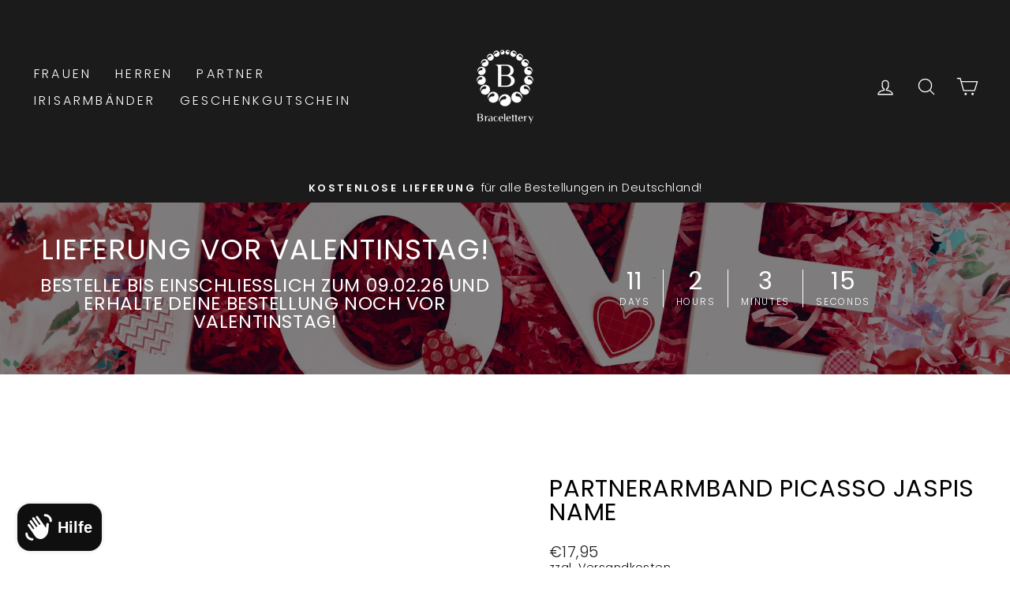

--- FILE ---
content_type: text/html; charset=utf-8
request_url: https://bracelettery.de/products/partnerarmband-picasso-jaspis-name
body_size: 62823
content:
<!doctype html>
<html class="no-js" lang="de" dir="ltr">
<head>
  <meta charset="utf-8">
  <meta http-equiv="X-UA-Compatible" content="IE=edge,chrome=1">
  <meta name="viewport" content="width=device-width,initial-scale=1">
  <meta name="theme-color" content="#1c1b1b">
  <link rel="canonical" href="https://bracelettery.de/products/partnerarmband-picasso-jaspis-name">
  <link rel="preconnect" href="https://cdn.shopify.com" crossorigin>
  <link rel="preconnect" href="https://fonts.shopifycdn.com" crossorigin>
  <link rel="dns-prefetch" href="https://productreviews.shopifycdn.com">
  <link rel="dns-prefetch" href="https://ajax.googleapis.com">
  <link rel="dns-prefetch" href="https://maps.googleapis.com">
  <link rel="dns-prefetch" href="https://maps.gstatic.com"><link rel="shortcut icon" href="//bracelettery.de/cdn/shop/files/favicon-256x256_32x32.png?v=1676579191" type="image/png" /><title>Bracelettery | Partnerarmband Picasso Jaspis Name
</title>
<meta name="description" content="Unser Partnerarmband Picasso Jaspis Name: Verbundenheit in jedem Detail. Finden Sie das perfekte Symbol Ihrer Liebe und Zuneigung!"><meta property="og:site_name" content="Bracelettery">
  <meta property="og:url" content="https://bracelettery.de/products/partnerarmband-picasso-jaspis-name">
  <meta property="og:title" content="Partnerarmband Picasso Jaspis Name">
  <meta property="og:type" content="product">
  <meta property="og:description" content="Unser Partnerarmband Picasso Jaspis Name: Verbundenheit in jedem Detail. Finden Sie das perfekte Symbol Ihrer Liebe und Zuneigung!"><meta property="og:image" content="http://bracelettery.de/cdn/shop/products/partnerarmband-picasso-jaspis-name-457040.jpg?v=1698167298">
    <meta property="og:image:secure_url" content="https://bracelettery.de/cdn/shop/products/partnerarmband-picasso-jaspis-name-457040.jpg?v=1698167298">
    <meta property="og:image:width" content="2048">
    <meta property="og:image:height" content="1536"><meta name="twitter:site" content="@">
  <meta name="twitter:card" content="summary_large_image">
  <meta name="twitter:title" content="Partnerarmband Picasso Jaspis Name">
  <meta name="twitter:description" content="Unser Partnerarmband Picasso Jaspis Name: Verbundenheit in jedem Detail. Finden Sie das perfekte Symbol Ihrer Liebe und Zuneigung!">
<script async crossorigin fetchpriority="high" src="/cdn/shopifycloud/importmap-polyfill/es-modules-shim.2.4.0.js"></script>
<script type="importmap">
{
  "imports": {
    "element.base-media": "//bracelettery.de/cdn/shop/t/21/assets/element.base-media.js?v=61305152781971747521764161520",
    "element.image.parallax": "//bracelettery.de/cdn/shop/t/21/assets/element.image.parallax.js?v=59188309605188605141764161521",
    "element.model": "//bracelettery.de/cdn/shop/t/21/assets/element.model.js?v=104979259955732717291764161522",
    "element.quantity-selector": "//bracelettery.de/cdn/shop/t/21/assets/element.quantity-selector.js?v=68208048201360514121764161522",
    "element.text.rte": "//bracelettery.de/cdn/shop/t/21/assets/element.text.rte.js?v=28194737298593644281764161523",
    "element.video": "//bracelettery.de/cdn/shop/t/21/assets/element.video.js?v=110560105447302630031764161523",
    "is-land": "//bracelettery.de/cdn/shop/t/21/assets/is-land.min.js?v=92343381495565747271764161577",
    "util.misc": "//bracelettery.de/cdn/shop/t/21/assets/util.misc.js?v=117964846174238173191764161601",
    "util.product-loader": "//bracelettery.de/cdn/shop/t/21/assets/util.product-loader.js?v=71947287259713254281764161602",
    "util.resource-loader": "//bracelettery.de/cdn/shop/t/21/assets/util.resource-loader.js?v=81301169148003274841764161602",
    "vendor.in-view": "//bracelettery.de/cdn/shop/t/21/assets/vendor.in-view.js?v=126891093837844970591764161604"
  }
}
</script><script type="module" src="//bracelettery.de/cdn/shop/t/21/assets/is-land.min.js?v=92343381495565747271764161577"></script>
<style data-shopify>@font-face {
  font-family: Poppins;
  font-weight: 400;
  font-style: normal;
  font-display: swap;
  src: url("//bracelettery.de/cdn/fonts/poppins/poppins_n4.0ba78fa5af9b0e1a374041b3ceaadf0a43b41362.woff2") format("woff2"),
       url("//bracelettery.de/cdn/fonts/poppins/poppins_n4.214741a72ff2596839fc9760ee7a770386cf16ca.woff") format("woff");
}

  @font-face {
  font-family: Poppins;
  font-weight: 300;
  font-style: normal;
  font-display: swap;
  src: url("//bracelettery.de/cdn/fonts/poppins/poppins_n3.05f58335c3209cce17da4f1f1ab324ebe2982441.woff2") format("woff2"),
       url("//bracelettery.de/cdn/fonts/poppins/poppins_n3.6971368e1f131d2c8ff8e3a44a36b577fdda3ff5.woff") format("woff");
}


  @font-face {
  font-family: Poppins;
  font-weight: 600;
  font-style: normal;
  font-display: swap;
  src: url("//bracelettery.de/cdn/fonts/poppins/poppins_n6.aa29d4918bc243723d56b59572e18228ed0786f6.woff2") format("woff2"),
       url("//bracelettery.de/cdn/fonts/poppins/poppins_n6.5f815d845fe073750885d5b7e619ee00e8111208.woff") format("woff");
}

  @font-face {
  font-family: Poppins;
  font-weight: 300;
  font-style: italic;
  font-display: swap;
  src: url("//bracelettery.de/cdn/fonts/poppins/poppins_i3.8536b4423050219f608e17f134fe9ea3b01ed890.woff2") format("woff2"),
       url("//bracelettery.de/cdn/fonts/poppins/poppins_i3.0f4433ada196bcabf726ed78f8e37e0995762f7f.woff") format("woff");
}

  @font-face {
  font-family: Poppins;
  font-weight: 600;
  font-style: italic;
  font-display: swap;
  src: url("//bracelettery.de/cdn/fonts/poppins/poppins_i6.bb8044d6203f492888d626dafda3c2999253e8e9.woff2") format("woff2"),
       url("//bracelettery.de/cdn/fonts/poppins/poppins_i6.e233dec1a61b1e7dead9f920159eda42280a02c3.woff") format("woff");
}

</style><link href="//bracelettery.de/cdn/shop/t/21/assets/theme.css?v=93626464380700918791764161627" rel="stylesheet" type="text/css" media="all" />
<style data-shopify>:root {
    --typeHeaderPrimary: Poppins;
    --typeHeaderFallback: sans-serif;
    --typeHeaderSize: 36px;
    --typeHeaderWeight: 400;
    --typeHeaderLineHeight: 1;
    --typeHeaderSpacing: 0.025em;

    --typeBasePrimary:Poppins;
    --typeBaseFallback:sans-serif;
    --typeBaseSize: 17px;
    --typeBaseWeight: 300;
    --typeBaseSpacing: 0.025em;
    --typeBaseLineHeight: 1.2;
    --typeBaselineHeightMinus01: 1.1;

    --typeCollectionTitle: 17px;

    --iconWeight: 3px;
    --iconLinecaps: round;

    
        --buttonRadius: 50px;
    

    --colorGridOverlayOpacity: 0.16;
    --colorAnnouncement: #1c1b1b;
    --colorAnnouncementText: #ffffff;

    --colorBody: #ffffff;
    --colorBodyAlpha05: rgba(255, 255, 255, 0.05);
    --colorBodyDim: #f2f2f2;
    --colorBodyLightDim: #fafafa;
    --colorBodyMediumDim: #f5f5f5;


    --colorBorder: #e8e8e1;

    --colorBtnPrimary: #1c1b1b;
    --colorBtnPrimaryLight: #363434;
    --colorBtnPrimaryDim: #0f0e0e;
    --colorBtnPrimaryText: #ffffff;

    --colorCartDot: #ff4f33;

    --colorDrawers: #ffffff;
    --colorDrawersDim: #f2f2f2;
    --colorDrawerBorder: #e8e8e1;
    --colorDrawerText: #000000;
    --colorDrawerTextDark: #000000;
    --colorDrawerButton: #1c1b1b;
    --colorDrawerButtonText: #ffffff;

    --colorFooter: #1c1b1b;
    --colorFooterText: #ffffff;
    --colorFooterTextAlpha01: #ffffff;

    --colorGridOverlay: #000000;
    --colorGridOverlayOpacity: 0.1;

    --colorHeaderTextAlpha01: rgba(255, 255, 255, 0.1);

    --colorHeroText: #ffffff;

    --colorSmallImageBg: #ffffff;
    --colorLargeImageBg: #0f0f0f;

    --colorImageOverlay: #000000;
    --colorImageOverlayOpacity: 0.1;
    --colorImageOverlayTextShadow: 0.2;

    --colorLink: #000000;

    --colorModalBg: rgba(230, 230, 230, 0.6);

    --colorNav: #1c1b1b;
    --colorNavText: #ffffff;

    --colorPrice: #1c1d1d;

    --colorSaleTag: #1c1d1d;
    --colorSaleTagText: #ffffff;

    --colorTextBody: #000000;
    --colorTextBodyAlpha015: rgba(0, 0, 0, 0.15);
    --colorTextBodyAlpha005: rgba(0, 0, 0, 0.05);
    --colorTextBodyAlpha008: rgba(0, 0, 0, 0.08);
    --colorTextSavings: #C20000;

    --urlIcoSelect: url(//bracelettery.de/cdn/shop/t/21/assets/ico-select.svg);
    --urlIcoSelectFooter: url(//bracelettery.de/cdn/shop/t/21/assets/ico-select-footer.svg);
    --urlIcoSelectWhite: url(//bracelettery.de/cdn/shop/t/21/assets/ico-select-white.svg);

    --grid-gutter: 17px;
    --drawer-gutter: 20px;

    --sizeChartMargin: 25px 0;
    --sizeChartIconMargin: 5px;

    --newsletterReminderPadding: 40px;

    /*Shop Pay Installments*/
    --color-body-text: #000000;
    --color-body: #ffffff;
    --color-bg: #ffffff;
    }

    .placeholder-content {
    background-image: linear-gradient(100deg, #ffffff 40%, #f7f7f7 63%, #ffffff 79%);
    }</style><script>
    document.documentElement.className = document.documentElement.className.replace('no-js', 'js');

    window.theme = window.theme || {};
    theme.routes = {
      home: "/",
      cart: "/cart.js",
      cartPage: "/cart",
      cartAdd: "/cart/add.js",
      cartChange: "/cart/change.js",
      search: "/search",
      predictiveSearch: "/search/suggest"
    };
    theme.strings = {
      soldOut: "Ausverkauft",
      unavailable: "Nicht verfügbar",
      inStockLabel: "Auf Lager",
      oneStockLabel: "[count] auf Lager",
      otherStockLabel: "[count] auf Lager",
      willNotShipUntil: "Wird nach dem [date] versendet",
      willBeInStockAfter: "Wird nach dem [date] auf Lager sein",
      waitingForStock: "Nachbestellt, bald verfügbar",
      savePrice: "Sparen [saved_amount]",
      cartEmpty: "Ihr Einkaufswagen ist im Moment leer.",
      cartTermsConfirmation: "Sie müssen den Verkaufsbedingungen zustimmen, um auszuchecken",
      searchCollections: "Kollektionen",
      searchPages: "Seiten",
      searchArticles: "Artikel",
      productFrom: "Von ",
      maxQuantity: "Du kannst nur haben [quantity] von [title] in Ihrem Warenkorbt."
    };
    theme.settings = {
      cartType: "drawer",
      isCustomerTemplate: false,
      moneyFormat: "€{{amount_with_comma_separator}}",
      saveType: "percent",
      productImageSize: "natural",
      productImageCover: false,
      predictiveSearch: true,
      predictiveSearchType: null,
      predictiveSearchVendor: false,
      predictiveSearchPrice: false,
      quickView: false,
      themeName: 'Impulse',
      themeVersion: "8.1.0"
    };
  </script>

  <script>window.performance && window.performance.mark && window.performance.mark('shopify.content_for_header.start');</script><meta name="google-site-verification" content="vIaGTxaTlnDpR4O1RXcWhY-TFoJFozXoNmoETBaNHGM">
<meta name="facebook-domain-verification" content="eh9mwtkmen2f78kpssqmaho6wsoing">
<meta id="shopify-digital-wallet" name="shopify-digital-wallet" content="/64752451851/digital_wallets/dialog">
<meta name="shopify-checkout-api-token" content="b6c511a4a2ef23414ad2c536a6eed6fd">
<meta id="in-context-paypal-metadata" data-shop-id="64752451851" data-venmo-supported="false" data-environment="production" data-locale="de_DE" data-paypal-v4="true" data-currency="EUR">
<link rel="alternate" type="application/json+oembed" href="https://bracelettery.de/products/partnerarmband-picasso-jaspis-name.oembed">
<script async="async" src="/checkouts/internal/preloads.js?locale=de-DE"></script>
<link rel="preconnect" href="https://shop.app" crossorigin="anonymous">
<script async="async" src="https://shop.app/checkouts/internal/preloads.js?locale=de-DE&shop_id=64752451851" crossorigin="anonymous"></script>
<script id="apple-pay-shop-capabilities" type="application/json">{"shopId":64752451851,"countryCode":"DE","currencyCode":"EUR","merchantCapabilities":["supports3DS"],"merchantId":"gid:\/\/shopify\/Shop\/64752451851","merchantName":"Bracelettery","requiredBillingContactFields":["postalAddress","email"],"requiredShippingContactFields":["postalAddress","email"],"shippingType":"shipping","supportedNetworks":["visa","maestro","masterCard","amex"],"total":{"type":"pending","label":"Bracelettery","amount":"1.00"},"shopifyPaymentsEnabled":true,"supportsSubscriptions":true}</script>
<script id="shopify-features" type="application/json">{"accessToken":"b6c511a4a2ef23414ad2c536a6eed6fd","betas":["rich-media-storefront-analytics"],"domain":"bracelettery.de","predictiveSearch":true,"shopId":64752451851,"locale":"de"}</script>
<script>var Shopify = Shopify || {};
Shopify.shop = "bracelettery-1129.myshopify.com";
Shopify.locale = "de";
Shopify.currency = {"active":"EUR","rate":"1.0"};
Shopify.country = "DE";
Shopify.theme = {"name":"Bracelettery","id":180609188107,"schema_name":"Impulse","schema_version":"8.1.0","theme_store_id":857,"role":"main"};
Shopify.theme.handle = "null";
Shopify.theme.style = {"id":null,"handle":null};
Shopify.cdnHost = "bracelettery.de/cdn";
Shopify.routes = Shopify.routes || {};
Shopify.routes.root = "/";</script>
<script type="module">!function(o){(o.Shopify=o.Shopify||{}).modules=!0}(window);</script>
<script>!function(o){function n(){var o=[];function n(){o.push(Array.prototype.slice.apply(arguments))}return n.q=o,n}var t=o.Shopify=o.Shopify||{};t.loadFeatures=n(),t.autoloadFeatures=n()}(window);</script>
<script>
  window.ShopifyPay = window.ShopifyPay || {};
  window.ShopifyPay.apiHost = "shop.app\/pay";
  window.ShopifyPay.redirectState = null;
</script>
<script id="shop-js-analytics" type="application/json">{"pageType":"product"}</script>
<script defer="defer" async type="module" src="//bracelettery.de/cdn/shopifycloud/shop-js/modules/v2/client.init-shop-cart-sync_BH0MO3MH.de.esm.js"></script>
<script defer="defer" async type="module" src="//bracelettery.de/cdn/shopifycloud/shop-js/modules/v2/chunk.common_BErAfWaM.esm.js"></script>
<script defer="defer" async type="module" src="//bracelettery.de/cdn/shopifycloud/shop-js/modules/v2/chunk.modal_DqzNaksh.esm.js"></script>
<script type="module">
  await import("//bracelettery.de/cdn/shopifycloud/shop-js/modules/v2/client.init-shop-cart-sync_BH0MO3MH.de.esm.js");
await import("//bracelettery.de/cdn/shopifycloud/shop-js/modules/v2/chunk.common_BErAfWaM.esm.js");
await import("//bracelettery.de/cdn/shopifycloud/shop-js/modules/v2/chunk.modal_DqzNaksh.esm.js");

  window.Shopify.SignInWithShop?.initShopCartSync?.({"fedCMEnabled":true,"windoidEnabled":true});

</script>
<script>
  window.Shopify = window.Shopify || {};
  if (!window.Shopify.featureAssets) window.Shopify.featureAssets = {};
  window.Shopify.featureAssets['shop-js'] = {"shop-cart-sync":["modules/v2/client.shop-cart-sync__0cGp0nR.de.esm.js","modules/v2/chunk.common_BErAfWaM.esm.js","modules/v2/chunk.modal_DqzNaksh.esm.js"],"init-fed-cm":["modules/v2/client.init-fed-cm_CM6VDTst.de.esm.js","modules/v2/chunk.common_BErAfWaM.esm.js","modules/v2/chunk.modal_DqzNaksh.esm.js"],"init-shop-email-lookup-coordinator":["modules/v2/client.init-shop-email-lookup-coordinator_CBMbWck_.de.esm.js","modules/v2/chunk.common_BErAfWaM.esm.js","modules/v2/chunk.modal_DqzNaksh.esm.js"],"init-windoid":["modules/v2/client.init-windoid_BLu1c52k.de.esm.js","modules/v2/chunk.common_BErAfWaM.esm.js","modules/v2/chunk.modal_DqzNaksh.esm.js"],"shop-button":["modules/v2/client.shop-button_CA8sgLdC.de.esm.js","modules/v2/chunk.common_BErAfWaM.esm.js","modules/v2/chunk.modal_DqzNaksh.esm.js"],"shop-cash-offers":["modules/v2/client.shop-cash-offers_CtGlpQVP.de.esm.js","modules/v2/chunk.common_BErAfWaM.esm.js","modules/v2/chunk.modal_DqzNaksh.esm.js"],"shop-toast-manager":["modules/v2/client.shop-toast-manager_uf2EYvu_.de.esm.js","modules/v2/chunk.common_BErAfWaM.esm.js","modules/v2/chunk.modal_DqzNaksh.esm.js"],"init-shop-cart-sync":["modules/v2/client.init-shop-cart-sync_BH0MO3MH.de.esm.js","modules/v2/chunk.common_BErAfWaM.esm.js","modules/v2/chunk.modal_DqzNaksh.esm.js"],"init-customer-accounts-sign-up":["modules/v2/client.init-customer-accounts-sign-up_GYoAbbBa.de.esm.js","modules/v2/client.shop-login-button_BwiwRr-G.de.esm.js","modules/v2/chunk.common_BErAfWaM.esm.js","modules/v2/chunk.modal_DqzNaksh.esm.js"],"pay-button":["modules/v2/client.pay-button_Fn8OU5F0.de.esm.js","modules/v2/chunk.common_BErAfWaM.esm.js","modules/v2/chunk.modal_DqzNaksh.esm.js"],"init-customer-accounts":["modules/v2/client.init-customer-accounts_hH0NE_bx.de.esm.js","modules/v2/client.shop-login-button_BwiwRr-G.de.esm.js","modules/v2/chunk.common_BErAfWaM.esm.js","modules/v2/chunk.modal_DqzNaksh.esm.js"],"avatar":["modules/v2/client.avatar_BTnouDA3.de.esm.js"],"init-shop-for-new-customer-accounts":["modules/v2/client.init-shop-for-new-customer-accounts_iGaU0q4U.de.esm.js","modules/v2/client.shop-login-button_BwiwRr-G.de.esm.js","modules/v2/chunk.common_BErAfWaM.esm.js","modules/v2/chunk.modal_DqzNaksh.esm.js"],"shop-follow-button":["modules/v2/client.shop-follow-button_DfZt4rU7.de.esm.js","modules/v2/chunk.common_BErAfWaM.esm.js","modules/v2/chunk.modal_DqzNaksh.esm.js"],"checkout-modal":["modules/v2/client.checkout-modal_BkbVv7me.de.esm.js","modules/v2/chunk.common_BErAfWaM.esm.js","modules/v2/chunk.modal_DqzNaksh.esm.js"],"shop-login-button":["modules/v2/client.shop-login-button_BwiwRr-G.de.esm.js","modules/v2/chunk.common_BErAfWaM.esm.js","modules/v2/chunk.modal_DqzNaksh.esm.js"],"lead-capture":["modules/v2/client.lead-capture_uTCHmOe0.de.esm.js","modules/v2/chunk.common_BErAfWaM.esm.js","modules/v2/chunk.modal_DqzNaksh.esm.js"],"shop-login":["modules/v2/client.shop-login_DZ2U4X68.de.esm.js","modules/v2/chunk.common_BErAfWaM.esm.js","modules/v2/chunk.modal_DqzNaksh.esm.js"],"payment-terms":["modules/v2/client.payment-terms_ARjsA2tN.de.esm.js","modules/v2/chunk.common_BErAfWaM.esm.js","modules/v2/chunk.modal_DqzNaksh.esm.js"]};
</script>
<script>(function() {
  var isLoaded = false;
  function asyncLoad() {
    if (isLoaded) return;
    isLoaded = true;
    var urls = ["https:\/\/trust.conversionbear.com\/script?app=trust_badge\u0026shop=bracelettery-1129.myshopify.com"];
    for (var i = 0; i < urls.length; i++) {
      var s = document.createElement('script');
      s.type = 'text/javascript';
      s.async = true;
      s.src = urls[i];
      var x = document.getElementsByTagName('script')[0];
      x.parentNode.insertBefore(s, x);
    }
  };
  if(window.attachEvent) {
    window.attachEvent('onload', asyncLoad);
  } else {
    window.addEventListener('load', asyncLoad, false);
  }
})();</script>
<script id="__st">var __st={"a":64752451851,"offset":3600,"reqid":"86a99fca-269a-4798-a937-1a06cb2641ab-1769723736","pageurl":"bracelettery.de\/products\/partnerarmband-picasso-jaspis-name","u":"0470ba9413a1","p":"product","rtyp":"product","rid":8320977993995};</script>
<script>window.ShopifyPaypalV4VisibilityTracking = true;</script>
<script id="captcha-bootstrap">!function(){'use strict';const t='contact',e='account',n='new_comment',o=[[t,t],['blogs',n],['comments',n],[t,'customer']],c=[[e,'customer_login'],[e,'guest_login'],[e,'recover_customer_password'],[e,'create_customer']],r=t=>t.map((([t,e])=>`form[action*='/${t}']:not([data-nocaptcha='true']) input[name='form_type'][value='${e}']`)).join(','),a=t=>()=>t?[...document.querySelectorAll(t)].map((t=>t.form)):[];function s(){const t=[...o],e=r(t);return a(e)}const i='password',u='form_key',d=['recaptcha-v3-token','g-recaptcha-response','h-captcha-response',i],f=()=>{try{return window.sessionStorage}catch{return}},m='__shopify_v',_=t=>t.elements[u];function p(t,e,n=!1){try{const o=window.sessionStorage,c=JSON.parse(o.getItem(e)),{data:r}=function(t){const{data:e,action:n}=t;return t[m]||n?{data:e,action:n}:{data:t,action:n}}(c);for(const[e,n]of Object.entries(r))t.elements[e]&&(t.elements[e].value=n);n&&o.removeItem(e)}catch(o){console.error('form repopulation failed',{error:o})}}const l='form_type',E='cptcha';function T(t){t.dataset[E]=!0}const w=window,h=w.document,L='Shopify',v='ce_forms',y='captcha';let A=!1;((t,e)=>{const n=(g='f06e6c50-85a8-45c8-87d0-21a2b65856fe',I='https://cdn.shopify.com/shopifycloud/storefront-forms-hcaptcha/ce_storefront_forms_captcha_hcaptcha.v1.5.2.iife.js',D={infoText:'Durch hCaptcha geschützt',privacyText:'Datenschutz',termsText:'Allgemeine Geschäftsbedingungen'},(t,e,n)=>{const o=w[L][v],c=o.bindForm;if(c)return c(t,g,e,D).then(n);var r;o.q.push([[t,g,e,D],n]),r=I,A||(h.body.append(Object.assign(h.createElement('script'),{id:'captcha-provider',async:!0,src:r})),A=!0)});var g,I,D;w[L]=w[L]||{},w[L][v]=w[L][v]||{},w[L][v].q=[],w[L][y]=w[L][y]||{},w[L][y].protect=function(t,e){n(t,void 0,e),T(t)},Object.freeze(w[L][y]),function(t,e,n,w,h,L){const[v,y,A,g]=function(t,e,n){const i=e?o:[],u=t?c:[],d=[...i,...u],f=r(d),m=r(i),_=r(d.filter((([t,e])=>n.includes(e))));return[a(f),a(m),a(_),s()]}(w,h,L),I=t=>{const e=t.target;return e instanceof HTMLFormElement?e:e&&e.form},D=t=>v().includes(t);t.addEventListener('submit',(t=>{const e=I(t);if(!e)return;const n=D(e)&&!e.dataset.hcaptchaBound&&!e.dataset.recaptchaBound,o=_(e),c=g().includes(e)&&(!o||!o.value);(n||c)&&t.preventDefault(),c&&!n&&(function(t){try{if(!f())return;!function(t){const e=f();if(!e)return;const n=_(t);if(!n)return;const o=n.value;o&&e.removeItem(o)}(t);const e=Array.from(Array(32),(()=>Math.random().toString(36)[2])).join('');!function(t,e){_(t)||t.append(Object.assign(document.createElement('input'),{type:'hidden',name:u})),t.elements[u].value=e}(t,e),function(t,e){const n=f();if(!n)return;const o=[...t.querySelectorAll(`input[type='${i}']`)].map((({name:t})=>t)),c=[...d,...o],r={};for(const[a,s]of new FormData(t).entries())c.includes(a)||(r[a]=s);n.setItem(e,JSON.stringify({[m]:1,action:t.action,data:r}))}(t,e)}catch(e){console.error('failed to persist form',e)}}(e),e.submit())}));const S=(t,e)=>{t&&!t.dataset[E]&&(n(t,e.some((e=>e===t))),T(t))};for(const o of['focusin','change'])t.addEventListener(o,(t=>{const e=I(t);D(e)&&S(e,y())}));const B=e.get('form_key'),M=e.get(l),P=B&&M;t.addEventListener('DOMContentLoaded',(()=>{const t=y();if(P)for(const e of t)e.elements[l].value===M&&p(e,B);[...new Set([...A(),...v().filter((t=>'true'===t.dataset.shopifyCaptcha))])].forEach((e=>S(e,t)))}))}(h,new URLSearchParams(w.location.search),n,t,e,['guest_login'])})(!0,!0)}();</script>
<script integrity="sha256-4kQ18oKyAcykRKYeNunJcIwy7WH5gtpwJnB7kiuLZ1E=" data-source-attribution="shopify.loadfeatures" defer="defer" src="//bracelettery.de/cdn/shopifycloud/storefront/assets/storefront/load_feature-a0a9edcb.js" crossorigin="anonymous"></script>
<script crossorigin="anonymous" defer="defer" src="//bracelettery.de/cdn/shopifycloud/storefront/assets/shopify_pay/storefront-65b4c6d7.js?v=20250812"></script>
<script data-source-attribution="shopify.dynamic_checkout.dynamic.init">var Shopify=Shopify||{};Shopify.PaymentButton=Shopify.PaymentButton||{isStorefrontPortableWallets:!0,init:function(){window.Shopify.PaymentButton.init=function(){};var t=document.createElement("script");t.src="https://bracelettery.de/cdn/shopifycloud/portable-wallets/latest/portable-wallets.de.js",t.type="module",document.head.appendChild(t)}};
</script>
<script data-source-attribution="shopify.dynamic_checkout.buyer_consent">
  function portableWalletsHideBuyerConsent(e){var t=document.getElementById("shopify-buyer-consent"),n=document.getElementById("shopify-subscription-policy-button");t&&n&&(t.classList.add("hidden"),t.setAttribute("aria-hidden","true"),n.removeEventListener("click",e))}function portableWalletsShowBuyerConsent(e){var t=document.getElementById("shopify-buyer-consent"),n=document.getElementById("shopify-subscription-policy-button");t&&n&&(t.classList.remove("hidden"),t.removeAttribute("aria-hidden"),n.addEventListener("click",e))}window.Shopify?.PaymentButton&&(window.Shopify.PaymentButton.hideBuyerConsent=portableWalletsHideBuyerConsent,window.Shopify.PaymentButton.showBuyerConsent=portableWalletsShowBuyerConsent);
</script>
<script data-source-attribution="shopify.dynamic_checkout.cart.bootstrap">document.addEventListener("DOMContentLoaded",(function(){function t(){return document.querySelector("shopify-accelerated-checkout-cart, shopify-accelerated-checkout")}if(t())Shopify.PaymentButton.init();else{new MutationObserver((function(e,n){t()&&(Shopify.PaymentButton.init(),n.disconnect())})).observe(document.body,{childList:!0,subtree:!0})}}));
</script>
<link id="shopify-accelerated-checkout-styles" rel="stylesheet" media="screen" href="https://bracelettery.de/cdn/shopifycloud/portable-wallets/latest/accelerated-checkout-backwards-compat.css" crossorigin="anonymous">
<style id="shopify-accelerated-checkout-cart">
        #shopify-buyer-consent {
  margin-top: 1em;
  display: inline-block;
  width: 100%;
}

#shopify-buyer-consent.hidden {
  display: none;
}

#shopify-subscription-policy-button {
  background: none;
  border: none;
  padding: 0;
  text-decoration: underline;
  font-size: inherit;
  cursor: pointer;
}

#shopify-subscription-policy-button::before {
  box-shadow: none;
}

      </style>

<script>window.performance && window.performance.mark && window.performance.mark('shopify.content_for_header.end');</script>

  <style data-shopify>
    :root {
      /* Root Variables */
      /* ========================= */
      --root-color-primary: #000000;
      --color-primary: #000000;
      --root-color-secondary: #ffffff;
      --color-secondary: #ffffff;
      --color-sale-tag: #1c1d1d;
      --color-sale-tag-text: #ffffff;
      --layout-section-padding-block: 3rem;
      --layout-section-padding-inline--md: 40px;
      --layout-section-max-inline-size: 1420px; 


      /* Text */
      /* ========================= */
      
      /* Body Font Styles */
      --element-text-font-family--body: Poppins;
      --element-text-font-family-fallback--body: sans-serif;
      --element-text-font-weight--body: 300;
      --element-text-letter-spacing--body: 0.025em;
      --element-text-text-transform--body: none;

      /* Body Font Sizes */
      --element-text-font-size--body: initial;
      --element-text-font-size--body-xs: 13px;
      --element-text-font-size--body-sm: 15px;
      --element-text-font-size--body-md: 17px;
      --element-text-font-size--body-lg: 19px;
      
      /* Body Line Heights */
      --element-text-line-height--body: 1.2;

      /* Heading Font Styles */
      --element-text-font-family--heading: Poppins;
      --element-text-font-family-fallback--heading: sans-serif;
      --element-text-font-weight--heading: 400;
      --element-text-letter-spacing--heading: 0.025em;
      
      
      --element-text-text-transform--heading: uppercase;
       
      
      
      /* Heading Font Sizes */
      --element-text-font-size--heading-2xl: 52px;
      --element-text-font-size--heading-xl: 36px;
      --element-text-font-size--heading-lg: 30px;
      --element-text-font-size--heading-md: 28px;
      --element-text-font-size--heading-sm: 22px;
      --element-text-font-size--heading-xs: 20px;
      
      /* Heading Line Heights */
      --element-text-line-height--heading: 1;

      /* Buttons */
      /* ========================= */
      
          --element-button-radius: 50px;
      

      --element-button-padding-block: 12px;
      --element-button-text-transform: uppercase;
      --element-button-font-weight: 800;
      --element-button-font-size: max(calc(var(--typeBaseSize) - 4px), 13px);
      --element-button-letter-spacing: .3em;

      /* Base Color Variables */
      --element-button-color-primary: #1c1b1b;
      --element-button-color-secondary: #ffffff;
      --element-button-shade-border: 100%;

      /* Hover State Variables */
      --element-button-shade-background--hover: 0%;
      --element-button-shade-border--hover: 100%;

      /* Focus State Variables */
      --element-button-color-focus: var(--color-focus);

      /* Inputs */
      /* ========================= */
      
          --element-icon-radius: 50px;
      

      --element-input-font-size: var(--element-text-font-size--body-sm);
      --element-input-box-shadow-shade: 100%;

      /* Hover State Variables */
      --element-input-background-shade--hover: 0%;
      --element-input-box-shadow-spread-radius--hover: 1px;
    }

    @media only screen and (max-width: 768px) {
      :root {
        --element-button-font-size: max(calc(var(--typeBaseSize) - 5px), 11px);
      }
    }

    .element-radio {
        &:has(input[type='radio']:checked) {
          --element-button-color: var(--element-button-color-secondary);
        }
    }

    /* ATC Button Overrides */
    /* ========================= */

    .element-button[type="submit"],
    .element-button[type="submit"] .element-text,
    .element-button--shopify-payment-wrapper button {
      --element-button-padding-block: 13px;
      --element-button-padding-inline: 20px;
      --element-button-line-height: 1.42;
      --_font-size--body-md: var(--element-button-font-size);

      line-height: 1.42 !important;
    }

    /* When dynamic checkout is enabled */
    product-form:has(.element-button--shopify-payment-wrapper) {
      --element-button-color: #000000;

      .element-button[type="submit"],
      .element-button--shopify-payment-wrapper button {
        min-height: 50px !important;
      }

      .shopify-payment-button {
        margin: 0;
      }
    }

    /* Hover animation for non-angled buttons */
    body:not([data-button_style='angled']) .element-button[type="submit"] {
      position: relative;
      overflow: hidden;

      &:after {
        content: '';
        position: absolute;
        top: 0;
        left: 150%;
        width: 200%;
        height: 100%;
        transform: skewX(-20deg);
        background-image: linear-gradient(to right,transparent, rgba(255,255,255,.25),transparent);
      }

      &:hover:after {
        animation: shine 0.75s cubic-bezier(0.01, 0.56, 1, 1);
      }
    }

    /* ANGLED STYLE - ATC Button Overrides */
    /* ========================= */
    
    [data-button_style='angled'] {
      --element-button-shade-background--active: var(--element-button-shade-background);
      --element-button-shade-border--active: var(--element-button-shade-border);

      .element-button[type="submit"] {
        --_box-shadow: none;

        position: relative;
        max-width: 94%;
        border-top: 1px solid #1c1b1b;
        border-bottom: 1px solid #1c1b1b;
        
        &:before,
        &:after {
          content: '';
          position: absolute;
          display: block;
          top: -1px;
          bottom: -1px;
          width: 20px;
          transform: skewX(-12deg);
          background-color: #1c1b1b;
        }
        
        &:before {
          left: -6px;
        }
        
        &:after {
          right: -6px;
        }
      }

      /* When dynamic checkout is enabled */
      product-form:has(.element-button--shopify-payment-wrapper) {
        .element-button[type="submit"]:before,
        .element-button[type="submit"]:after {
          background-color: color-mix(in srgb,var(--_color-text) var(--_shade-background),var(--_color-background));
          border-top: 1px solid #1c1b1b;
          border-bottom: 1px solid #1c1b1b;
        }

        .element-button[type="submit"]:before {
          border-left: 1px solid #1c1b1b;
        }
        
        .element-button[type="submit"]:after {
          border-right: 1px solid #1c1b1b;
        }
      }

      .element-button--shopify-payment-wrapper {
        --_color-background: #1c1b1b;

        button:hover,
        button:before,
        button:after {
          background-color: color-mix(in srgb,var(--_color-text) var(--_shade-background),var(--_color-background)) !important;
        }

        button:not(button:focus-visible) {
          box-shadow: none !important;
        }
      }
    }
  </style>

  <script src="//bracelettery.de/cdn/shop/t/21/assets/vendor-scripts-v11.js" defer="defer"></script><link rel="stylesheet" href="//bracelettery.de/cdn/shop/t/21/assets/country-flags.css"><script src="//bracelettery.de/cdn/shop/t/21/assets/theme.js?v=22325264162658116151764161600" defer="defer"></script>
<!-- BEGIN app block: shopify://apps/complianz-gdpr-cookie-consent/blocks/bc-block/e49729f0-d37d-4e24-ac65-e0e2f472ac27 -->

    
    
<link id='complianz-css' rel="stylesheet" href=https://cdn.shopify.com/extensions/019c040e-03b8-731c-ab77-232f75008d84/gdpr-legal-cookie-77/assets/complainz.css media="print" onload="this.media='all'">
    <style>
        #iubenda-iframe.iubenda-iframe-branded > div.purposes-header,
        #iubenda-iframe.iubenda-iframe-branded > div.iub-cmp-header,
        #purposes-container > div.purposes-header,
        #iubenda-cs-banner .iubenda-cs-brand {
            background-color: #FFFFFF !important;
            color: #0A0A0A!important;
        }
        #iubenda-iframe.iubenda-iframe-branded .purposes-header .iub-btn-cp ,
        #iubenda-iframe.iubenda-iframe-branded .purposes-header .iub-btn-cp:hover,
        #iubenda-iframe.iubenda-iframe-branded .purposes-header .iub-btn-back:hover  {
            background-color: #ffffff !important;
            opacity: 1 !important;
        }
        #iubenda-cs-banner .iub-toggle .iub-toggle-label {
            color: #FFFFFF!important;
        }
        #iubenda-iframe.iubenda-iframe-branded .purposes-header .iub-btn-cp:hover,
        #iubenda-iframe.iubenda-iframe-branded .purposes-header .iub-btn-back:hover {
            background-color: #0A0A0A!important;
            color: #FFFFFF!important;
        }
        #iubenda-cs-banner #iubenda-cs-title {
            font-size: 14px !important;
        }
        #iubenda-cs-banner .iubenda-cs-content,
        #iubenda-cs-title,
        .iub-toggle-checkbox.granular-control-checkbox span {
            background-color: #FFFFFF !important;
            color: #0A0A0A !important;
            font-size: 14px !important;
        }
        #iubenda-cs-banner .iubenda-cs-close-btn {
            font-size: 14px !important;
            background-color: #FFFFFF !important;
        }
        #iubenda-cs-banner .iubenda-cs-opt-group {
            color: #FFFFFF !important;
        }
        #iubenda-cs-banner .iubenda-cs-opt-group button,
        .iubenda-alert button.iubenda-button-cancel {
            background-color: #007BBC!important;
            color: #FFFFFF!important;
        }
        #iubenda-cs-banner .iubenda-cs-opt-group button.iubenda-cs-accept-btn,
        #iubenda-cs-banner .iubenda-cs-opt-group button.iubenda-cs-btn-primary,
        .iubenda-alert button.iubenda-button-confirm {
            background-color: #007BBC !important;
            color: #FFFFFF !important;
        }
        #iubenda-cs-banner .iubenda-cs-opt-group button.iubenda-cs-reject-btn {
            background-color: #007BBC!important;
            color: #FFFFFF!important;
        }

        #iubenda-cs-banner .iubenda-banner-content button {
            cursor: pointer !important;
            color: currentColor !important;
            text-decoration: underline !important;
            border: none !important;
            background-color: transparent !important;
            font-size: 100% !important;
            padding: 0 !important;
        }

        #iubenda-cs-banner .iubenda-cs-opt-group button {
            border-radius: 4px !important;
            padding-block: 10px !important;
        }
        @media (min-width: 640px) {
            #iubenda-cs-banner.iubenda-cs-default-floating:not(.iubenda-cs-top):not(.iubenda-cs-center) .iubenda-cs-container, #iubenda-cs-banner.iubenda-cs-default-floating:not(.iubenda-cs-bottom):not(.iubenda-cs-center) .iubenda-cs-container, #iubenda-cs-banner.iubenda-cs-default-floating.iubenda-cs-center:not(.iubenda-cs-top):not(.iubenda-cs-bottom) .iubenda-cs-container {
                width: 560px !important;
            }
            #iubenda-cs-banner.iubenda-cs-default-floating:not(.iubenda-cs-top):not(.iubenda-cs-center) .iubenda-cs-opt-group, #iubenda-cs-banner.iubenda-cs-default-floating:not(.iubenda-cs-bottom):not(.iubenda-cs-center) .iubenda-cs-opt-group, #iubenda-cs-banner.iubenda-cs-default-floating.iubenda-cs-center:not(.iubenda-cs-top):not(.iubenda-cs-bottom) .iubenda-cs-opt-group {
                flex-direction: row !important;
            }
            #iubenda-cs-banner .iubenda-cs-opt-group button:not(:last-of-type),
            #iubenda-cs-banner .iubenda-cs-opt-group button {
                margin-right: 4px !important;
            }
            #iubenda-cs-banner .iubenda-cs-container .iubenda-cs-brand {
                position: absolute !important;
                inset-block-start: 6px;
            }
        }
        #iubenda-cs-banner.iubenda-cs-default-floating:not(.iubenda-cs-top):not(.iubenda-cs-center) .iubenda-cs-opt-group > div, #iubenda-cs-banner.iubenda-cs-default-floating:not(.iubenda-cs-bottom):not(.iubenda-cs-center) .iubenda-cs-opt-group > div, #iubenda-cs-banner.iubenda-cs-default-floating.iubenda-cs-center:not(.iubenda-cs-top):not(.iubenda-cs-bottom) .iubenda-cs-opt-group > div {
            flex-direction: row-reverse;
            width: 100% !important;
        }

        .iubenda-cs-brand-badge-outer, .iubenda-cs-brand-badge, #iubenda-cs-banner.iubenda-cs-default-floating.iubenda-cs-bottom .iubenda-cs-brand-badge-outer,
        #iubenda-cs-banner.iubenda-cs-default.iubenda-cs-bottom .iubenda-cs-brand-badge-outer,
        #iubenda-cs-banner.iubenda-cs-default:not(.iubenda-cs-left) .iubenda-cs-brand-badge-outer,
        #iubenda-cs-banner.iubenda-cs-default-floating:not(.iubenda-cs-left) .iubenda-cs-brand-badge-outer {
            display: none !important
        }

        #iubenda-cs-banner:not(.iubenda-cs-top):not(.iubenda-cs-bottom) .iubenda-cs-container.iubenda-cs-themed {
            flex-direction: row !important;
        }

        #iubenda-cs-banner #iubenda-cs-title,
        #iubenda-cs-banner #iubenda-cs-custom-title {
            justify-self: center !important;
            font-size: 14px !important;
            font-family: -apple-system,sans-serif !important;
            margin-inline: auto !important;
            width: 55% !important;
            text-align: center;
            font-weight: 600;
            visibility: unset;
        }

        @media (max-width: 640px) {
            #iubenda-cs-banner #iubenda-cs-title,
            #iubenda-cs-banner #iubenda-cs-custom-title {
                display: block;
            }
        }

        #iubenda-cs-banner .iubenda-cs-brand img {
            max-width: 110px !important;
            min-height: 32px !important;
        }
        #iubenda-cs-banner .iubenda-cs-container .iubenda-cs-brand {
            background: none !important;
            padding: 0px !important;
            margin-block-start:10px !important;
            margin-inline-start:16px !important;
        }

        #iubenda-cs-banner .iubenda-cs-opt-group button {
            padding-inline: 4px !important;
        }

    </style>
    
    
    
    

    <script type="text/javascript">
        function loadScript(src) {
            return new Promise((resolve, reject) => {
                const s = document.createElement("script");
                s.src = src;
                s.charset = "UTF-8";
                s.onload = resolve;
                s.onerror = reject;
                document.head.appendChild(s);
            });
        }

        function filterGoogleConsentModeURLs(domainsArray) {
            const googleConsentModeComplianzURls = [
                // 197, # Google Tag Manager:
                {"domain":"s.www.googletagmanager.com", "path":""},
                {"domain":"www.tagmanager.google.com", "path":""},
                {"domain":"www.googletagmanager.com", "path":""},
                {"domain":"googletagmanager.com", "path":""},
                {"domain":"tagassistant.google.com", "path":""},
                {"domain":"tagmanager.google.com", "path":""},

                // 2110, # Google Analytics 4:
                {"domain":"www.analytics.google.com", "path":""},
                {"domain":"www.google-analytics.com", "path":""},
                {"domain":"ssl.google-analytics.com", "path":""},
                {"domain":"google-analytics.com", "path":""},
                {"domain":"analytics.google.com", "path":""},
                {"domain":"region1.google-analytics.com", "path":""},
                {"domain":"region1.analytics.google.com", "path":""},
                {"domain":"*.google-analytics.com", "path":""},
                {"domain":"www.googletagmanager.com", "path":"/gtag/js?id=G"},
                {"domain":"googletagmanager.com", "path":"/gtag/js?id=UA"},
                {"domain":"www.googletagmanager.com", "path":"/gtag/js?id=UA"},
                {"domain":"googletagmanager.com", "path":"/gtag/js?id=G"},

                // 177, # Google Ads conversion tracking:
                {"domain":"googlesyndication.com", "path":""},
                {"domain":"media.admob.com", "path":""},
                {"domain":"gmodules.com", "path":""},
                {"domain":"ad.ytsa.net", "path":""},
                {"domain":"dartmotif.net", "path":""},
                {"domain":"dmtry.com", "path":""},
                {"domain":"go.channelintelligence.com", "path":""},
                {"domain":"googleusercontent.com", "path":""},
                {"domain":"googlevideo.com", "path":""},
                {"domain":"gvt1.com", "path":""},
                {"domain":"links.channelintelligence.com", "path":""},
                {"domain":"obrasilinteirojoga.com.br", "path":""},
                {"domain":"pcdn.tcgmsrv.net", "path":""},
                {"domain":"rdr.tag.channelintelligence.com", "path":""},
                {"domain":"static.googleadsserving.cn", "path":""},
                {"domain":"studioapi.doubleclick.com", "path":""},
                {"domain":"teracent.net", "path":""},
                {"domain":"ttwbs.channelintelligence.com", "path":""},
                {"domain":"wtb.channelintelligence.com", "path":""},
                {"domain":"youknowbest.com", "path":""},
                {"domain":"doubleclick.net", "path":""},
                {"domain":"redirector.gvt1.com", "path":""},

                //116, # Google Ads Remarketing
                {"domain":"googlesyndication.com", "path":""},
                {"domain":"media.admob.com", "path":""},
                {"domain":"gmodules.com", "path":""},
                {"domain":"ad.ytsa.net", "path":""},
                {"domain":"dartmotif.net", "path":""},
                {"domain":"dmtry.com", "path":""},
                {"domain":"go.channelintelligence.com", "path":""},
                {"domain":"googleusercontent.com", "path":""},
                {"domain":"googlevideo.com", "path":""},
                {"domain":"gvt1.com", "path":""},
                {"domain":"links.channelintelligence.com", "path":""},
                {"domain":"obrasilinteirojoga.com.br", "path":""},
                {"domain":"pcdn.tcgmsrv.net", "path":""},
                {"domain":"rdr.tag.channelintelligence.com", "path":""},
                {"domain":"static.googleadsserving.cn", "path":""},
                {"domain":"studioapi.doubleclick.com", "path":""},
                {"domain":"teracent.net", "path":""},
                {"domain":"ttwbs.channelintelligence.com", "path":""},
                {"domain":"wtb.channelintelligence.com", "path":""},
                {"domain":"youknowbest.com", "path":""},
                {"domain":"doubleclick.net", "path":""},
                {"domain":"redirector.gvt1.com", "path":""}
            ];

            if (!Array.isArray(domainsArray)) { 
                return [];
            }

            const blockedPairs = new Map();
            for (const rule of googleConsentModeComplianzURls) {
                if (!blockedPairs.has(rule.domain)) {
                    blockedPairs.set(rule.domain, new Set());
                }
                blockedPairs.get(rule.domain).add(rule.path);
            }

            return domainsArray.filter(item => {
                const paths = blockedPairs.get(item.d);
                return !(paths && paths.has(item.p));
            });
        }

        function setupAutoblockingByDomain() {
            // autoblocking by domain
            const autoblockByDomainArray = [];
            const prefixID = '10000' // to not get mixed with real metis ids
            let cmpBlockerDomains = []
            let cmpCmplcVendorsPurposes = {}
            let counter = 1
            for (const object of autoblockByDomainArray) {
                cmpBlockerDomains.push({
                    d: object.d,
                    p: object.path,
                    v: prefixID + counter,
                });
                counter++;
            }
            
            counter = 1
            for (const object of autoblockByDomainArray) {
                cmpCmplcVendorsPurposes[prefixID + counter] = object?.p ?? '1';
                counter++;
            }

            Object.defineProperty(window, "cmp_iub_vendors_purposes", {
                get() {
                    return cmpCmplcVendorsPurposes;
                },
                set(value) {
                    cmpCmplcVendorsPurposes = { ...cmpCmplcVendorsPurposes, ...value };
                }
            });
            const basicGmc = true;


            Object.defineProperty(window, "cmp_importblockerdomains", {
                get() {
                    if (basicGmc) {
                        return filterGoogleConsentModeURLs(cmpBlockerDomains);
                    }
                    return cmpBlockerDomains;
                },
                set(value) {
                    cmpBlockerDomains = [ ...cmpBlockerDomains, ...value ];
                }
            });
        }

        function enforceRejectionRecovery() {
            const base = (window._iub = window._iub || {});
            const featuresHolder = {};

            function lockFlagOn(holder) {
                const desc = Object.getOwnPropertyDescriptor(holder, 'rejection_recovery');
                if (!desc) {
                    Object.defineProperty(holder, 'rejection_recovery', {
                        get() { return true; },
                        set(_) { /* ignore */ },
                        enumerable: true,
                        configurable: false
                    });
                }
                return holder;
            }

            Object.defineProperty(base, 'csFeatures', {
                configurable: false,
                enumerable: true,
                get() {
                    return featuresHolder;
                },
                set(obj) {
                    if (obj && typeof obj === 'object') {
                        Object.keys(obj).forEach(k => {
                            if (k !== 'rejection_recovery') {
                                featuresHolder[k] = obj[k];
                            }
                        });
                    }
                    // we lock it, it won't try to redefine
                    lockFlagOn(featuresHolder);
                }
            });

            // Ensure an object is exposed even if read early
            if (!('csFeatures' in base)) {
                base.csFeatures = {};
            } else {
                // If someone already set it synchronously, merge and lock now.
                base.csFeatures = base.csFeatures;
            }
        }

        function splitDomains(joinedString) {
            if (!joinedString) {
                return []; // empty string -> empty array
            }
            return joinedString.split(";");
        }

        function setupWhitelist() {
            // Whitelist by domain:
            const whitelistString = "";
            const whitelist_array = [...splitDomains(whitelistString)];
            if (Array.isArray(window?.cmp_block_ignoredomains)) {
                window.cmp_block_ignoredomains = [...whitelist_array, ...window.cmp_block_ignoredomains];
            }
        }

        async function initIubenda() {
            const currentCsConfiguration = {"siteId":4383891,"cookiePolicyIds":{"en":80531261},"banner":{"acceptButtonDisplay":true,"rejectButtonDisplay":true,"customizeButtonDisplay":true,"position":"float-center","backgroundOverlay":false,"fontSize":"14px","content":"","acceptButtonCaption":"","rejectButtonCaption":"","customizeButtonCaption":"","backgroundColor":"#FFFFFF","textColor":"#0A0A0A","acceptButtonColor":"#007BBC","acceptButtonCaptionColor":"#FFFFFF","rejectButtonColor":"#007BBC","rejectButtonCaptionColor":"#FFFFFF","customizeButtonColor":"#007BBC","customizeButtonCaptionColor":"#FFFFFF","logo":"data:image\/svg+xml;base64,[base64]","brandTextColor":"#0A0A0A","brandBackgroundColor":"#FFFFFF","applyStyles":"false"},"whitelabel":true};
            const preview_config = {"format_and_position":{"has_background_overlay":false,"position":"float-center"},"text":{"fontsize":"14px","content":{"main":"","accept":"","reject":"","learnMore":""}},"theme":{"setting_type":2,"standard":{"subtype":"light"},"color":{"selected_color":"Mint","selected_color_style":"neutral"},"custom":{"main":{"background":"#FFFFFF","text":"#0A0A0A"},"acceptButton":{"background":"#007BBC","text":"#FFFFFF"},"rejectButton":{"background":"#007BBC","text":"#FFFFFF"},"learnMoreButton":{"background":"#007BBC","text":"#FFFFFF"}},"logo":{"type":3,"add_from_url":{"url":"","brand_header_color":"#FFFFFF","brand_text_color":"#0A0A0A"},"upload":{"src":"data:image\/svg+xml;base64,[base64]","brand_header_color":"#FFFFFF","brand_text_color":"#0A0A0A"}}},"whitelabel":true,"privacyWidget":true,"cookiePolicyPageUrl":"\/pages\/cookie-policy","privacyPolicyPageUrl":"\/policies\/privacy-policy","primaryDomain":"https:\/\/bracelettery.de"};
            const settings = {"businessLocation":null,"targetRegions":[],"legislations":{"isAutomatic":true,"customLegislations":{"gdprApplies":true,"usprApplies":false,"ccpaApplies":false,"lgpdApplies":false}},"googleConsentMode":false,"microsoftConsentMode":false,"enableTcf":false,"fallbackLanguage":"en","emailNotification":true,"disableAutoBlocking":false,"enableAdvanceGCM":true};

            const supportedLangs = [
            'bg','ca','cs','da','de','el','en','en-GB','es','et',
            'fi','fr','hr','hu','it','lt','lv','nl','no','pl',
            'pt','pt-BR','ro','ru','sk','sl','sv'
            ];

            // Build i18n map; prefer globals (e.g., window.it / window.en) if your locale files define them,
            // otherwise fall back to Liquid-injected JSON (cleaned_*).
            const currentLang = "de";
            const fallbackLang = "en";

            let iub_i18n = {};

            // fallback first
            (function attachFallback() {
                // If your external locale file defines a global like "window[<lang>]"
                if (typeof window[fallbackLang] !== "undefined") {
                    iub_i18n[fallbackLang] = window[fallbackLang];
                    return;
                }
            })();

            // then current
            (function attachCurrent() {
            if (supportedLangs.includes(currentLang)) {
                if (typeof window[currentLang] !== "undefined") {
                    iub_i18n[currentLang] = window[currentLang];
                    return;
                }
            }
            })();

            const localeRootUrl = "/";
            const normalizedLocaleRoot = localeRootUrl.startsWith('/') ? localeRootUrl : `/${localeRootUrl}`;
            const isPrimaryLang = normalizedLocaleRoot === '/';

            const hasCookiePolicyForLocale = Boolean(currentCsConfiguration?.cookiePolicyIds?.[currentLang]);
            const localePath = isPrimaryLang ? '' : (hasCookiePolicyForLocale ? normalizedLocaleRoot : `/${fallbackLang}`);
            const primaryDomain = "https://bracelettery.de";
            const cookiePolicyPageUrl = "/pages/cookie-policy";
            const privacyPolicyPageUrl = "/policies/privacy-policy";

            const cookiePolicyId =
            currentCsConfiguration?.cookiePolicyIds[currentLang] ??
            currentCsConfiguration?.cookiePolicyIds[fallbackLang];

            // 🔴 IMPORTANT: make _iub global
            window._iub = window?._iub || [];
            const _iub = window._iub;

            _iub.csConfiguration = {
                ..._iub.csConfiguration,
                ...currentCsConfiguration,
                cookiePolicyId,
                consentOnContinuedBrowsing:  false,
                perPurposeConsent:           true,
                countryDetection:            true,
                enableGdpr:                  settings?.legislations?.customLegislations?.gdprApplies,
                enableUspr:                  settings?.legislations?.customLegislations?.usprApplies,
                enableCcpa:                  settings?.legislations?.customLegislations?.ccpaApplies,
                enableLgpd:                  settings?.legislations?.customLegislations?.lgpdApplies,
                googleConsentMode:           settings?.googleConsentMode,
                uetConsentMode:              settings?.microsoftConsentMode,
                enableTcf:                   settings?.enableTcf,
                tcfPublisherCC:              settings?.businessLocation,
                lang:                        supportedLangs.includes(currentLang) ? currentLang : fallbackLang,
                i18n:                        iub_i18n,
                brand:                       'Complianz',
                cookiePolicyInOtherWindow:   true,
                cookiePolicyUrl:             `${primaryDomain}${localePath}${cookiePolicyPageUrl}`,
                privacyPolicyUrl:            `${primaryDomain}${localePath}${privacyPolicyPageUrl}`,
                floatingPreferencesButtonDisplay: currentCsConfiguration?.privacyWidget ? (currentCsConfiguration?.banner?.privacyWidgetPosition ?? 'bottom-right') : false,
                cmpId:                       { tcf: 332 },
                callback:                    {},
                purposes:                    "1, 2, 3, 4, 5",
                promptToAcceptOnBlockedElements: true,
                googleEnableAdvertiserConsentMode: settings?.googleConsentMode && settings?.enableTcf
            };
            window._cmplc = {
                csConfiguration: {
                    cookiePolicyId
                }
            }
            const customeContent = preview_config?.text?.content ?? {};
            const titleContent =
            customeContent?.title?.hasOwnProperty(currentLang) ? customeContent?.title[currentLang] :
            customeContent?.title?.hasOwnProperty(fallbackLang) ? customeContent?.title[fallbackLang] : '';
            let mainContent =
            customeContent?.main?.hasOwnProperty(currentLang) ? customeContent?.main[currentLang] :
            customeContent?.main?.hasOwnProperty(fallbackLang) ? customeContent?.main[fallbackLang] : '';
            if (titleContent !== '') {
            mainContent = mainContent !== '' ? `<h2 id='iubenda-cs-custom-title'>${titleContent}</h2>${mainContent}` : '';
            }

            _iub.csConfiguration.banner = {
            ..._iub.csConfiguration.banner,
            content: mainContent,
            acceptButtonCaption:
                customeContent?.accept?.hasOwnProperty(currentLang) ? customeContent?.accept[currentLang] :
                customeContent?.accept?.hasOwnProperty(fallbackLang) ? customeContent?.accept[fallbackLang] : '',
            rejectButtonCaption:
                customeContent?.reject?.hasOwnProperty(currentLang) ? customeContent?.reject[currentLang] :
                customeContent?.reject?.hasOwnProperty(fallbackLang) ? customeContent?.reject[fallbackLang] : '',
            customizeButtonCaption:
                customeContent?.learnMore?.hasOwnProperty(currentLang) ? customeContent?.learnMore[currentLang] :
                customeContent?.learnMore?.hasOwnProperty(fallbackLang) ? customeContent?.learnMore[fallbackLang] : '',
            cookiePolicyLinkCaption:
                customeContent?.cp_caption?.hasOwnProperty(currentLang) ? customeContent?.cp_caption[currentLang] :
                customeContent?.cp_caption?.hasOwnProperty(fallbackLang) ? customeContent?.cp_caption[fallbackLang] : '',
            };

            var onPreferenceExpressedOrNotNeededCallback = function(prefs) {
                var isPrefEmpty = !prefs || Object.keys(prefs).length === 0;
                var consent = isPrefEmpty ? _iub.cs.api.getPreferences() : prefs;
                var shopifyPurposes = {
                    "analytics": [4, 's'],
                    "marketing": [5, 'adv'],
                    "preferences": [2, 3],
                    "sale_of_data": ['s', 'sh'],
                }
                var expressedConsent = {};
                Object.keys(shopifyPurposes).forEach(function(purposeItem) {
                    var purposeExpressed = null
                    shopifyPurposes[purposeItem].forEach(item => {
                    if (consent.purposes && typeof consent.purposes[item] === 'boolean') {
                        purposeExpressed = consent.purposes[item];
                    }
                    if (consent.uspr && typeof consent.uspr[item] === 'boolean' && purposeExpressed !== false) {
                        purposeExpressed = consent.uspr[item];
                    }
                    })
                    if (typeof purposeExpressed === 'boolean') {
                        expressedConsent[purposeItem] = purposeExpressed;
                    }
                })

                var oldConsentOfCustomer = Shopify.customerPrivacy.currentVisitorConsent();
                if (oldConsentOfCustomer["sale_of_data"] !== 'no') {
                    expressedConsent["sale_of_data"] = true;
                }

                window.Shopify.customerPrivacy.setTrackingConsent(expressedConsent, function() {});
            }

            var onCcpaOptOutCallback = function () {
                window.Shopify.customerPrivacy.setTrackingConsent({ "sale_of_data": false });
            }
        
            var onReady = function () {
                const currentConsent = window.Shopify.customerPrivacy.currentVisitorConsent();
                delete currentConsent['sale_of_data'];
                if (Object.values(currentConsent).some(consent => consent !== '') || !_iub.cs.state.needsConsent) {
                    return;
                }
                window._iub.cs.api.showBanner();
            }

            _iub.csConfiguration.callback.onPreferenceExpressedOrNotNeeded = onPreferenceExpressedOrNotNeededCallback;
            _iub.csConfiguration.callback.onCcpaOptOut = onCcpaOptOutCallback;
            _iub.csConfiguration.callback.onReady = onReady;

            window.dispatchEvent(new CustomEvent('iub::configurationIsSet'));
            window.dispatchEvent(new CustomEvent('cmplc::configurationIsSet'));
            window.COMPLIANZ_CONFIGURATION_IS_SET = true;

            if (settings?.disableAutoBlocking === true) {
                await loadScript(`https://cs.iubenda.com/sync/${currentCsConfiguration.siteId}.js`)
                return;
            }

            // Load Complianz autoblocking AFTER config is set and global
            await loadScript(`https://cs.iubenda.com/autoblocking/${currentCsConfiguration.siteId}.js`)
        }

        Promise.all([
            loadScript("https://cdn.shopify.com/extensions/019c040e-03b8-731c-ab77-232f75008d84/gdpr-legal-cookie-77/assets/de.js"),
            loadScript("https://cdn.shopify.com/extensions/019c040e-03b8-731c-ab77-232f75008d84/gdpr-legal-cookie-77/assets/en.js"),
        ]).then(async () => {
            // Autoblocking by domain:
            enforceRejectionRecovery();
            setupAutoblockingByDomain();
            await initIubenda();
            
        }).catch(async (err) => {
            console.error("Failed to load locale scripts:", err);
            // Autoblocking by domain:
            setupAutoblockingByDomain();
            await initIubenda();
        }).finally(() => {
            // Whitelist by domain:
            setupWhitelist();
            loadScript("https://cdn.iubenda.com/cs/iubenda_cs.js");
            if(false == true) {
                loadScript("https://cdn.iubenda.com/cs/tcf/stub-v2.js");
                loadScript("https://cdn.iubenda.com/cs/tcf/safe-tcf-v2.js");
            }
            if(false == true) {
                loadScript("//cdn.iubenda.com/cs/gpp/stub.js");
            }
        });
    </script>

    <script>
        window.Shopify.loadFeatures(
            [
                {
                name: 'consent-tracking-api',
                version: '0.1',
                },
            ],
            function(error) {
                if (error) {
                throw error;
                }
            }
        );
    </script>


<!-- END app block --><!-- BEGIN app block: shopify://apps/textbox-by-textify/blocks/app-embed/b5626f69-87af-4a23-ada4-1674452f85d0 --><script>console.log("Textify v1.06")</script>


<script>
  const primaryScript = document.createElement('script');
  primaryScript.src = "https://textify-cdn.com/textbox.js";
  primaryScript.defer = true;

  primaryScript.onerror = function () {
    const fallbackScript = document.createElement('script');
    fallbackScript.src = "https://cdn.shopify.com/s/files/1/0817/9846/3789/files/textbox.js";
    fallbackScript.defer = true;
    document.head.appendChild(fallbackScript);
  };
  document.head.appendChild(primaryScript);
</script>

<!-- END app block --><script src="https://cdn.shopify.com/extensions/e8878072-2f6b-4e89-8082-94b04320908d/inbox-1254/assets/inbox-chat-loader.js" type="text/javascript" defer="defer"></script>
<link href="https://monorail-edge.shopifysvc.com" rel="dns-prefetch">
<script>(function(){if ("sendBeacon" in navigator && "performance" in window) {try {var session_token_from_headers = performance.getEntriesByType('navigation')[0].serverTiming.find(x => x.name == '_s').description;} catch {var session_token_from_headers = undefined;}var session_cookie_matches = document.cookie.match(/_shopify_s=([^;]*)/);var session_token_from_cookie = session_cookie_matches && session_cookie_matches.length === 2 ? session_cookie_matches[1] : "";var session_token = session_token_from_headers || session_token_from_cookie || "";function handle_abandonment_event(e) {var entries = performance.getEntries().filter(function(entry) {return /monorail-edge.shopifysvc.com/.test(entry.name);});if (!window.abandonment_tracked && entries.length === 0) {window.abandonment_tracked = true;var currentMs = Date.now();var navigation_start = performance.timing.navigationStart;var payload = {shop_id: 64752451851,url: window.location.href,navigation_start,duration: currentMs - navigation_start,session_token,page_type: "product"};window.navigator.sendBeacon("https://monorail-edge.shopifysvc.com/v1/produce", JSON.stringify({schema_id: "online_store_buyer_site_abandonment/1.1",payload: payload,metadata: {event_created_at_ms: currentMs,event_sent_at_ms: currentMs}}));}}window.addEventListener('pagehide', handle_abandonment_event);}}());</script>
<script id="web-pixels-manager-setup">(function e(e,d,r,n,o){if(void 0===o&&(o={}),!Boolean(null===(a=null===(i=window.Shopify)||void 0===i?void 0:i.analytics)||void 0===a?void 0:a.replayQueue)){var i,a;window.Shopify=window.Shopify||{};var t=window.Shopify;t.analytics=t.analytics||{};var s=t.analytics;s.replayQueue=[],s.publish=function(e,d,r){return s.replayQueue.push([e,d,r]),!0};try{self.performance.mark("wpm:start")}catch(e){}var l=function(){var e={modern:/Edge?\/(1{2}[4-9]|1[2-9]\d|[2-9]\d{2}|\d{4,})\.\d+(\.\d+|)|Firefox\/(1{2}[4-9]|1[2-9]\d|[2-9]\d{2}|\d{4,})\.\d+(\.\d+|)|Chrom(ium|e)\/(9{2}|\d{3,})\.\d+(\.\d+|)|(Maci|X1{2}).+ Version\/(15\.\d+|(1[6-9]|[2-9]\d|\d{3,})\.\d+)([,.]\d+|)( \(\w+\)|)( Mobile\/\w+|) Safari\/|Chrome.+OPR\/(9{2}|\d{3,})\.\d+\.\d+|(CPU[ +]OS|iPhone[ +]OS|CPU[ +]iPhone|CPU IPhone OS|CPU iPad OS)[ +]+(15[._]\d+|(1[6-9]|[2-9]\d|\d{3,})[._]\d+)([._]\d+|)|Android:?[ /-](13[3-9]|1[4-9]\d|[2-9]\d{2}|\d{4,})(\.\d+|)(\.\d+|)|Android.+Firefox\/(13[5-9]|1[4-9]\d|[2-9]\d{2}|\d{4,})\.\d+(\.\d+|)|Android.+Chrom(ium|e)\/(13[3-9]|1[4-9]\d|[2-9]\d{2}|\d{4,})\.\d+(\.\d+|)|SamsungBrowser\/([2-9]\d|\d{3,})\.\d+/,legacy:/Edge?\/(1[6-9]|[2-9]\d|\d{3,})\.\d+(\.\d+|)|Firefox\/(5[4-9]|[6-9]\d|\d{3,})\.\d+(\.\d+|)|Chrom(ium|e)\/(5[1-9]|[6-9]\d|\d{3,})\.\d+(\.\d+|)([\d.]+$|.*Safari\/(?![\d.]+ Edge\/[\d.]+$))|(Maci|X1{2}).+ Version\/(10\.\d+|(1[1-9]|[2-9]\d|\d{3,})\.\d+)([,.]\d+|)( \(\w+\)|)( Mobile\/\w+|) Safari\/|Chrome.+OPR\/(3[89]|[4-9]\d|\d{3,})\.\d+\.\d+|(CPU[ +]OS|iPhone[ +]OS|CPU[ +]iPhone|CPU IPhone OS|CPU iPad OS)[ +]+(10[._]\d+|(1[1-9]|[2-9]\d|\d{3,})[._]\d+)([._]\d+|)|Android:?[ /-](13[3-9]|1[4-9]\d|[2-9]\d{2}|\d{4,})(\.\d+|)(\.\d+|)|Mobile Safari.+OPR\/([89]\d|\d{3,})\.\d+\.\d+|Android.+Firefox\/(13[5-9]|1[4-9]\d|[2-9]\d{2}|\d{4,})\.\d+(\.\d+|)|Android.+Chrom(ium|e)\/(13[3-9]|1[4-9]\d|[2-9]\d{2}|\d{4,})\.\d+(\.\d+|)|Android.+(UC? ?Browser|UCWEB|U3)[ /]?(15\.([5-9]|\d{2,})|(1[6-9]|[2-9]\d|\d{3,})\.\d+)\.\d+|SamsungBrowser\/(5\.\d+|([6-9]|\d{2,})\.\d+)|Android.+MQ{2}Browser\/(14(\.(9|\d{2,})|)|(1[5-9]|[2-9]\d|\d{3,})(\.\d+|))(\.\d+|)|K[Aa][Ii]OS\/(3\.\d+|([4-9]|\d{2,})\.\d+)(\.\d+|)/},d=e.modern,r=e.legacy,n=navigator.userAgent;return n.match(d)?"modern":n.match(r)?"legacy":"unknown"}(),u="modern"===l?"modern":"legacy",c=(null!=n?n:{modern:"",legacy:""})[u],f=function(e){return[e.baseUrl,"/wpm","/b",e.hashVersion,"modern"===e.buildTarget?"m":"l",".js"].join("")}({baseUrl:d,hashVersion:r,buildTarget:u}),m=function(e){var d=e.version,r=e.bundleTarget,n=e.surface,o=e.pageUrl,i=e.monorailEndpoint;return{emit:function(e){var a=e.status,t=e.errorMsg,s=(new Date).getTime(),l=JSON.stringify({metadata:{event_sent_at_ms:s},events:[{schema_id:"web_pixels_manager_load/3.1",payload:{version:d,bundle_target:r,page_url:o,status:a,surface:n,error_msg:t},metadata:{event_created_at_ms:s}}]});if(!i)return console&&console.warn&&console.warn("[Web Pixels Manager] No Monorail endpoint provided, skipping logging."),!1;try{return self.navigator.sendBeacon.bind(self.navigator)(i,l)}catch(e){}var u=new XMLHttpRequest;try{return u.open("POST",i,!0),u.setRequestHeader("Content-Type","text/plain"),u.send(l),!0}catch(e){return console&&console.warn&&console.warn("[Web Pixels Manager] Got an unhandled error while logging to Monorail."),!1}}}}({version:r,bundleTarget:l,surface:e.surface,pageUrl:self.location.href,monorailEndpoint:e.monorailEndpoint});try{o.browserTarget=l,function(e){var d=e.src,r=e.async,n=void 0===r||r,o=e.onload,i=e.onerror,a=e.sri,t=e.scriptDataAttributes,s=void 0===t?{}:t,l=document.createElement("script"),u=document.querySelector("head"),c=document.querySelector("body");if(l.async=n,l.src=d,a&&(l.integrity=a,l.crossOrigin="anonymous"),s)for(var f in s)if(Object.prototype.hasOwnProperty.call(s,f))try{l.dataset[f]=s[f]}catch(e){}if(o&&l.addEventListener("load",o),i&&l.addEventListener("error",i),u)u.appendChild(l);else{if(!c)throw new Error("Did not find a head or body element to append the script");c.appendChild(l)}}({src:f,async:!0,onload:function(){if(!function(){var e,d;return Boolean(null===(d=null===(e=window.Shopify)||void 0===e?void 0:e.analytics)||void 0===d?void 0:d.initialized)}()){var d=window.webPixelsManager.init(e)||void 0;if(d){var r=window.Shopify.analytics;r.replayQueue.forEach((function(e){var r=e[0],n=e[1],o=e[2];d.publishCustomEvent(r,n,o)})),r.replayQueue=[],r.publish=d.publishCustomEvent,r.visitor=d.visitor,r.initialized=!0}}},onerror:function(){return m.emit({status:"failed",errorMsg:"".concat(f," has failed to load")})},sri:function(e){var d=/^sha384-[A-Za-z0-9+/=]+$/;return"string"==typeof e&&d.test(e)}(c)?c:"",scriptDataAttributes:o}),m.emit({status:"loading"})}catch(e){m.emit({status:"failed",errorMsg:(null==e?void 0:e.message)||"Unknown error"})}}})({shopId: 64752451851,storefrontBaseUrl: "https://bracelettery.de",extensionsBaseUrl: "https://extensions.shopifycdn.com/cdn/shopifycloud/web-pixels-manager",monorailEndpoint: "https://monorail-edge.shopifysvc.com/unstable/produce_batch",surface: "storefront-renderer",enabledBetaFlags: ["2dca8a86"],webPixelsConfigList: [{"id":"2484273419","configuration":"{\"pixelCode\":\"CGHIOSJC77UFNT4NTMU0\"}","eventPayloadVersion":"v1","runtimeContext":"STRICT","scriptVersion":"22e92c2ad45662f435e4801458fb78cc","type":"APP","apiClientId":4383523,"privacyPurposes":["ANALYTICS","MARKETING","SALE_OF_DATA"],"dataSharingAdjustments":{"protectedCustomerApprovalScopes":["read_customer_address","read_customer_email","read_customer_name","read_customer_personal_data","read_customer_phone"]}},{"id":"888307979","configuration":"{\"config\":\"{\\\"google_tag_ids\\\":[\\\"G-E2FP97HZ16\\\",\\\"AW-11168348047\\\",\\\"GT-PBSXNZN\\\"],\\\"target_country\\\":\\\"DE\\\",\\\"gtag_events\\\":[{\\\"type\\\":\\\"search\\\",\\\"action_label\\\":[\\\"G-E2FP97HZ16\\\",\\\"AW-11168348047\\\/h_W7CKX136EYEI_vvc0p\\\",\\\"G-FN5K7D2DX3\\\"]},{\\\"type\\\":\\\"begin_checkout\\\",\\\"action_label\\\":[\\\"G-E2FP97HZ16\\\",\\\"AW-11168348047\\\/lBwKCJXjzY4ZEI_vvc0p\\\",\\\"G-FN5K7D2DX3\\\"]},{\\\"type\\\":\\\"view_item\\\",\\\"action_label\\\":[\\\"G-E2FP97HZ16\\\",\\\"AW-11168348047\\\/Fb5RCKL136EYEI_vvc0p\\\",\\\"MC-14WHZ21J7E\\\",\\\"G-FN5K7D2DX3\\\"]},{\\\"type\\\":\\\"purchase\\\",\\\"action_label\\\":[\\\"G-E2FP97HZ16\\\",\\\"AW-11168348047\\\/3WY8CL6U4KEYEI_vvc0p\\\",\\\"MC-14WHZ21J7E\\\",\\\"G-FN5K7D2DX3\\\"]},{\\\"type\\\":\\\"page_view\\\",\\\"action_label\\\":[\\\"G-E2FP97HZ16\\\",\\\"AW-11168348047\\\/cqHLCJ_136EYEI_vvc0p\\\",\\\"MC-14WHZ21J7E\\\",\\\"G-FN5K7D2DX3\\\"]},{\\\"type\\\":\\\"add_payment_info\\\",\\\"action_label\\\":[\\\"G-E2FP97HZ16\\\",\\\"AW-11168348047\\\/veHQCO_636EYEI_vvc0p\\\",\\\"G-FN5K7D2DX3\\\"]},{\\\"type\\\":\\\"add_to_cart\\\",\\\"action_label\\\":[\\\"G-E2FP97HZ16\\\",\\\"AW-11168348047\\\/DbVxCJLjzY4ZEI_vvc0p\\\",\\\"G-FN5K7D2DX3\\\"]}],\\\"enable_monitoring_mode\\\":false}\"}","eventPayloadVersion":"v1","runtimeContext":"OPEN","scriptVersion":"b2a88bafab3e21179ed38636efcd8a93","type":"APP","apiClientId":1780363,"privacyPurposes":[],"dataSharingAdjustments":{"protectedCustomerApprovalScopes":["read_customer_address","read_customer_email","read_customer_name","read_customer_personal_data","read_customer_phone"]}},{"id":"238518539","configuration":"{\"pixel_id\":\"790106909427026\",\"pixel_type\":\"facebook_pixel\",\"metaapp_system_user_token\":\"-\"}","eventPayloadVersion":"v1","runtimeContext":"OPEN","scriptVersion":"ca16bc87fe92b6042fbaa3acc2fbdaa6","type":"APP","apiClientId":2329312,"privacyPurposes":["ANALYTICS","MARKETING","SALE_OF_DATA"],"dataSharingAdjustments":{"protectedCustomerApprovalScopes":["read_customer_address","read_customer_email","read_customer_name","read_customer_personal_data","read_customer_phone"]}},{"id":"180486411","configuration":"{\"tagID\":\"2613192028669\"}","eventPayloadVersion":"v1","runtimeContext":"STRICT","scriptVersion":"18031546ee651571ed29edbe71a3550b","type":"APP","apiClientId":3009811,"privacyPurposes":["ANALYTICS","MARKETING","SALE_OF_DATA"],"dataSharingAdjustments":{"protectedCustomerApprovalScopes":["read_customer_address","read_customer_email","read_customer_name","read_customer_personal_data","read_customer_phone"]}},{"id":"32014603","eventPayloadVersion":"1","runtimeContext":"LAX","scriptVersion":"1","type":"CUSTOM","privacyPurposes":["ANALYTICS","MARKETING","SALE_OF_DATA"],"name":"GTM"},{"id":"160039179","eventPayloadVersion":"v1","runtimeContext":"LAX","scriptVersion":"1","type":"CUSTOM","privacyPurposes":["ANALYTICS"],"name":"Google Analytics tag (migrated)"},{"id":"shopify-app-pixel","configuration":"{}","eventPayloadVersion":"v1","runtimeContext":"STRICT","scriptVersion":"0450","apiClientId":"shopify-pixel","type":"APP","privacyPurposes":["ANALYTICS","MARKETING"]},{"id":"shopify-custom-pixel","eventPayloadVersion":"v1","runtimeContext":"LAX","scriptVersion":"0450","apiClientId":"shopify-pixel","type":"CUSTOM","privacyPurposes":["ANALYTICS","MARKETING"]}],isMerchantRequest: false,initData: {"shop":{"name":"Bracelettery","paymentSettings":{"currencyCode":"EUR"},"myshopifyDomain":"bracelettery-1129.myshopify.com","countryCode":"DE","storefrontUrl":"https:\/\/bracelettery.de"},"customer":null,"cart":null,"checkout":null,"productVariants":[{"price":{"amount":17.95,"currencyCode":"EUR"},"product":{"title":"Partnerarmband Picasso Jaspis Name","vendor":"Bracelettery","id":"8320977993995","untranslatedTitle":"Partnerarmband Picasso Jaspis Name","url":"\/products\/partnerarmband-picasso-jaspis-name","type":"Armband"},"id":"44556589236491","image":{"src":"\/\/bracelettery.de\/cdn\/shop\/products\/partnerarmband-picasso-jaspis-name-457040.jpg?v=1698167298"},"sku":null,"title":"S (16 - 17cm) \/ schwarz","untranslatedTitle":"S (16 - 17cm) \/ schwarz"},{"price":{"amount":17.95,"currencyCode":"EUR"},"product":{"title":"Partnerarmband Picasso Jaspis Name","vendor":"Bracelettery","id":"8320977993995","untranslatedTitle":"Partnerarmband Picasso Jaspis Name","url":"\/products\/partnerarmband-picasso-jaspis-name","type":"Armband"},"id":"44556589269259","image":{"src":"\/\/bracelettery.de\/cdn\/shop\/products\/partnerarmband-picasso-jaspis-name-457040.jpg?v=1698167298"},"sku":null,"title":"S (16 - 17cm) \/ weiss","untranslatedTitle":"S (16 - 17cm) \/ weiss"},{"price":{"amount":17.95,"currencyCode":"EUR"},"product":{"title":"Partnerarmband Picasso Jaspis Name","vendor":"Bracelettery","id":"8320977993995","untranslatedTitle":"Partnerarmband Picasso Jaspis Name","url":"\/products\/partnerarmband-picasso-jaspis-name","type":"Armband"},"id":"44556589302027","image":{"src":"\/\/bracelettery.de\/cdn\/shop\/products\/partnerarmband-picasso-jaspis-name-457040.jpg?v=1698167298"},"sku":null,"title":"M (18 - 19cm) \/ schwarz","untranslatedTitle":"M (18 - 19cm) \/ schwarz"},{"price":{"amount":17.95,"currencyCode":"EUR"},"product":{"title":"Partnerarmband Picasso Jaspis Name","vendor":"Bracelettery","id":"8320977993995","untranslatedTitle":"Partnerarmband Picasso Jaspis Name","url":"\/products\/partnerarmband-picasso-jaspis-name","type":"Armband"},"id":"44556589334795","image":{"src":"\/\/bracelettery.de\/cdn\/shop\/products\/partnerarmband-picasso-jaspis-name-457040.jpg?v=1698167298"},"sku":null,"title":"M (18 - 19cm) \/ weiss","untranslatedTitle":"M (18 - 19cm) \/ weiss"},{"price":{"amount":17.95,"currencyCode":"EUR"},"product":{"title":"Partnerarmband Picasso Jaspis Name","vendor":"Bracelettery","id":"8320977993995","untranslatedTitle":"Partnerarmband Picasso Jaspis Name","url":"\/products\/partnerarmband-picasso-jaspis-name","type":"Armband"},"id":"44556589367563","image":{"src":"\/\/bracelettery.de\/cdn\/shop\/products\/partnerarmband-picasso-jaspis-name-457040.jpg?v=1698167298"},"sku":null,"title":"L (20 - 21cm) \/ schwarz","untranslatedTitle":"L (20 - 21cm) \/ schwarz"},{"price":{"amount":17.95,"currencyCode":"EUR"},"product":{"title":"Partnerarmband Picasso Jaspis Name","vendor":"Bracelettery","id":"8320977993995","untranslatedTitle":"Partnerarmband Picasso Jaspis Name","url":"\/products\/partnerarmband-picasso-jaspis-name","type":"Armband"},"id":"44556589400331","image":{"src":"\/\/bracelettery.de\/cdn\/shop\/products\/partnerarmband-picasso-jaspis-name-457040.jpg?v=1698167298"},"sku":null,"title":"L (20 - 21cm) \/ weiss","untranslatedTitle":"L (20 - 21cm) \/ weiss"}],"purchasingCompany":null},},"https://bracelettery.de/cdn","1d2a099fw23dfb22ep557258f5m7a2edbae",{"modern":"","legacy":""},{"shopId":"64752451851","storefrontBaseUrl":"https:\/\/bracelettery.de","extensionBaseUrl":"https:\/\/extensions.shopifycdn.com\/cdn\/shopifycloud\/web-pixels-manager","surface":"storefront-renderer","enabledBetaFlags":"[\"2dca8a86\"]","isMerchantRequest":"false","hashVersion":"1d2a099fw23dfb22ep557258f5m7a2edbae","publish":"custom","events":"[[\"page_viewed\",{}],[\"product_viewed\",{\"productVariant\":{\"price\":{\"amount\":17.95,\"currencyCode\":\"EUR\"},\"product\":{\"title\":\"Partnerarmband Picasso Jaspis Name\",\"vendor\":\"Bracelettery\",\"id\":\"8320977993995\",\"untranslatedTitle\":\"Partnerarmband Picasso Jaspis Name\",\"url\":\"\/products\/partnerarmband-picasso-jaspis-name\",\"type\":\"Armband\"},\"id\":\"44556589236491\",\"image\":{\"src\":\"\/\/bracelettery.de\/cdn\/shop\/products\/partnerarmband-picasso-jaspis-name-457040.jpg?v=1698167298\"},\"sku\":null,\"title\":\"S (16 - 17cm) \/ schwarz\",\"untranslatedTitle\":\"S (16 - 17cm) \/ schwarz\"}}]]"});</script><script>
  window.ShopifyAnalytics = window.ShopifyAnalytics || {};
  window.ShopifyAnalytics.meta = window.ShopifyAnalytics.meta || {};
  window.ShopifyAnalytics.meta.currency = 'EUR';
  var meta = {"product":{"id":8320977993995,"gid":"gid:\/\/shopify\/Product\/8320977993995","vendor":"Bracelettery","type":"Armband","handle":"partnerarmband-picasso-jaspis-name","variants":[{"id":44556589236491,"price":1795,"name":"Partnerarmband Picasso Jaspis Name - S (16 - 17cm) \/ schwarz","public_title":"S (16 - 17cm) \/ schwarz","sku":null},{"id":44556589269259,"price":1795,"name":"Partnerarmband Picasso Jaspis Name - S (16 - 17cm) \/ weiss","public_title":"S (16 - 17cm) \/ weiss","sku":null},{"id":44556589302027,"price":1795,"name":"Partnerarmband Picasso Jaspis Name - M (18 - 19cm) \/ schwarz","public_title":"M (18 - 19cm) \/ schwarz","sku":null},{"id":44556589334795,"price":1795,"name":"Partnerarmband Picasso Jaspis Name - M (18 - 19cm) \/ weiss","public_title":"M (18 - 19cm) \/ weiss","sku":null},{"id":44556589367563,"price":1795,"name":"Partnerarmband Picasso Jaspis Name - L (20 - 21cm) \/ schwarz","public_title":"L (20 - 21cm) \/ schwarz","sku":null},{"id":44556589400331,"price":1795,"name":"Partnerarmband Picasso Jaspis Name - L (20 - 21cm) \/ weiss","public_title":"L (20 - 21cm) \/ weiss","sku":null}],"remote":false},"page":{"pageType":"product","resourceType":"product","resourceId":8320977993995,"requestId":"86a99fca-269a-4798-a937-1a06cb2641ab-1769723736"}};
  for (var attr in meta) {
    window.ShopifyAnalytics.meta[attr] = meta[attr];
  }
</script>
<script class="analytics">
  (function () {
    var customDocumentWrite = function(content) {
      var jquery = null;

      if (window.jQuery) {
        jquery = window.jQuery;
      } else if (window.Checkout && window.Checkout.$) {
        jquery = window.Checkout.$;
      }

      if (jquery) {
        jquery('body').append(content);
      }
    };

    var hasLoggedConversion = function(token) {
      if (token) {
        return document.cookie.indexOf('loggedConversion=' + token) !== -1;
      }
      return false;
    }

    var setCookieIfConversion = function(token) {
      if (token) {
        var twoMonthsFromNow = new Date(Date.now());
        twoMonthsFromNow.setMonth(twoMonthsFromNow.getMonth() + 2);

        document.cookie = 'loggedConversion=' + token + '; expires=' + twoMonthsFromNow;
      }
    }

    var trekkie = window.ShopifyAnalytics.lib = window.trekkie = window.trekkie || [];
    if (trekkie.integrations) {
      return;
    }
    trekkie.methods = [
      'identify',
      'page',
      'ready',
      'track',
      'trackForm',
      'trackLink'
    ];
    trekkie.factory = function(method) {
      return function() {
        var args = Array.prototype.slice.call(arguments);
        args.unshift(method);
        trekkie.push(args);
        return trekkie;
      };
    };
    for (var i = 0; i < trekkie.methods.length; i++) {
      var key = trekkie.methods[i];
      trekkie[key] = trekkie.factory(key);
    }
    trekkie.load = function(config) {
      trekkie.config = config || {};
      trekkie.config.initialDocumentCookie = document.cookie;
      var first = document.getElementsByTagName('script')[0];
      var script = document.createElement('script');
      script.type = 'text/javascript';
      script.onerror = function(e) {
        var scriptFallback = document.createElement('script');
        scriptFallback.type = 'text/javascript';
        scriptFallback.onerror = function(error) {
                var Monorail = {
      produce: function produce(monorailDomain, schemaId, payload) {
        var currentMs = new Date().getTime();
        var event = {
          schema_id: schemaId,
          payload: payload,
          metadata: {
            event_created_at_ms: currentMs,
            event_sent_at_ms: currentMs
          }
        };
        return Monorail.sendRequest("https://" + monorailDomain + "/v1/produce", JSON.stringify(event));
      },
      sendRequest: function sendRequest(endpointUrl, payload) {
        // Try the sendBeacon API
        if (window && window.navigator && typeof window.navigator.sendBeacon === 'function' && typeof window.Blob === 'function' && !Monorail.isIos12()) {
          var blobData = new window.Blob([payload], {
            type: 'text/plain'
          });

          if (window.navigator.sendBeacon(endpointUrl, blobData)) {
            return true;
          } // sendBeacon was not successful

        } // XHR beacon

        var xhr = new XMLHttpRequest();

        try {
          xhr.open('POST', endpointUrl);
          xhr.setRequestHeader('Content-Type', 'text/plain');
          xhr.send(payload);
        } catch (e) {
          console.log(e);
        }

        return false;
      },
      isIos12: function isIos12() {
        return window.navigator.userAgent.lastIndexOf('iPhone; CPU iPhone OS 12_') !== -1 || window.navigator.userAgent.lastIndexOf('iPad; CPU OS 12_') !== -1;
      }
    };
    Monorail.produce('monorail-edge.shopifysvc.com',
      'trekkie_storefront_load_errors/1.1',
      {shop_id: 64752451851,
      theme_id: 180609188107,
      app_name: "storefront",
      context_url: window.location.href,
      source_url: "//bracelettery.de/cdn/s/trekkie.storefront.1463c324c7228aa874ee86fe3f16dabd12dfcff4.min.js"});

        };
        scriptFallback.async = true;
        scriptFallback.src = '//bracelettery.de/cdn/s/trekkie.storefront.1463c324c7228aa874ee86fe3f16dabd12dfcff4.min.js';
        first.parentNode.insertBefore(scriptFallback, first);
      };
      script.async = true;
      script.src = '//bracelettery.de/cdn/s/trekkie.storefront.1463c324c7228aa874ee86fe3f16dabd12dfcff4.min.js';
      first.parentNode.insertBefore(script, first);
    };
    trekkie.load(
      {"Trekkie":{"appName":"storefront","development":false,"defaultAttributes":{"shopId":64752451851,"isMerchantRequest":null,"themeId":180609188107,"themeCityHash":"446171965079330758","contentLanguage":"de","currency":"EUR","eventMetadataId":"31ac4caf-f42c-45b5-a893-3e3985b13f95"},"isServerSideCookieWritingEnabled":true,"monorailRegion":"shop_domain","enabledBetaFlags":["65f19447","b5387b81"]},"Session Attribution":{},"S2S":{"facebookCapiEnabled":true,"source":"trekkie-storefront-renderer","apiClientId":580111}}
    );

    var loaded = false;
    trekkie.ready(function() {
      if (loaded) return;
      loaded = true;

      window.ShopifyAnalytics.lib = window.trekkie;

      var originalDocumentWrite = document.write;
      document.write = customDocumentWrite;
      try { window.ShopifyAnalytics.merchantGoogleAnalytics.call(this); } catch(error) {};
      document.write = originalDocumentWrite;

      window.ShopifyAnalytics.lib.page(null,{"pageType":"product","resourceType":"product","resourceId":8320977993995,"requestId":"86a99fca-269a-4798-a937-1a06cb2641ab-1769723736","shopifyEmitted":true});

      var match = window.location.pathname.match(/checkouts\/(.+)\/(thank_you|post_purchase)/)
      var token = match? match[1]: undefined;
      if (!hasLoggedConversion(token)) {
        setCookieIfConversion(token);
        window.ShopifyAnalytics.lib.track("Viewed Product",{"currency":"EUR","variantId":44556589236491,"productId":8320977993995,"productGid":"gid:\/\/shopify\/Product\/8320977993995","name":"Partnerarmband Picasso Jaspis Name - S (16 - 17cm) \/ schwarz","price":"17.95","sku":null,"brand":"Bracelettery","variant":"S (16 - 17cm) \/ schwarz","category":"Armband","nonInteraction":true,"remote":false},undefined,undefined,{"shopifyEmitted":true});
      window.ShopifyAnalytics.lib.track("monorail:\/\/trekkie_storefront_viewed_product\/1.1",{"currency":"EUR","variantId":44556589236491,"productId":8320977993995,"productGid":"gid:\/\/shopify\/Product\/8320977993995","name":"Partnerarmband Picasso Jaspis Name - S (16 - 17cm) \/ schwarz","price":"17.95","sku":null,"brand":"Bracelettery","variant":"S (16 - 17cm) \/ schwarz","category":"Armband","nonInteraction":true,"remote":false,"referer":"https:\/\/bracelettery.de\/products\/partnerarmband-picasso-jaspis-name"});
      }
    });


        var eventsListenerScript = document.createElement('script');
        eventsListenerScript.async = true;
        eventsListenerScript.src = "//bracelettery.de/cdn/shopifycloud/storefront/assets/shop_events_listener-3da45d37.js";
        document.getElementsByTagName('head')[0].appendChild(eventsListenerScript);

})();</script>
  <script>
  if (!window.ga || (window.ga && typeof window.ga !== 'function')) {
    window.ga = function ga() {
      (window.ga.q = window.ga.q || []).push(arguments);
      if (window.Shopify && window.Shopify.analytics && typeof window.Shopify.analytics.publish === 'function') {
        window.Shopify.analytics.publish("ga_stub_called", {}, {sendTo: "google_osp_migration"});
      }
      console.error("Shopify's Google Analytics stub called with:", Array.from(arguments), "\nSee https://help.shopify.com/manual/promoting-marketing/pixels/pixel-migration#google for more information.");
    };
    if (window.Shopify && window.Shopify.analytics && typeof window.Shopify.analytics.publish === 'function') {
      window.Shopify.analytics.publish("ga_stub_initialized", {}, {sendTo: "google_osp_migration"});
    }
  }
</script>
<script
  defer
  src="https://bracelettery.de/cdn/shopifycloud/perf-kit/shopify-perf-kit-3.1.0.min.js"
  data-application="storefront-renderer"
  data-shop-id="64752451851"
  data-render-region="gcp-us-east1"
  data-page-type="product"
  data-theme-instance-id="180609188107"
  data-theme-name="Impulse"
  data-theme-version="8.1.0"
  data-monorail-region="shop_domain"
  data-resource-timing-sampling-rate="10"
  data-shs="true"
  data-shs-beacon="true"
  data-shs-export-with-fetch="true"
  data-shs-logs-sample-rate="1"
  data-shs-beacon-endpoint="https://bracelettery.de/api/collect"
></script>
</head>

<body class="template-product" data-center-text="true" data-button_style="round" data-type_header_capitalize="true" data-type_headers_align_text="true" data-type_product_capitalize="false" data-swatch_style="round" >

  <a class="in-page-link visually-hidden skip-link" href="#MainContent">Direkt zum Inhalt</a>

  <div id="PageContainer" class="page-container">
    <div class="transition-body"><!-- BEGIN sections: header-group -->
<div id="shopify-section-sections--25315391799563__header" class="shopify-section shopify-section-group-header-group">

<div id="NavDrawer" class="drawer drawer--left">
  <div class="drawer__contents">
    <div class="drawer__fixed-header">
      <div class="drawer__header appear-animation appear-delay-1">
        <div class="h2 drawer__title"></div>
        <div class="drawer__close">
          <button type="button" class="drawer__close-button js-drawer-close">
            <svg aria-hidden="true" focusable="false" role="presentation" class="icon icon-close" viewBox="0 0 64 64"><title>icon-X</title><path d="m19 17.61 27.12 27.13m0-27.12L19 44.74"/></svg>
            <span class="icon__fallback-text">Menü schließen</span>
          </button>
        </div>
      </div>
    </div>
    <div class="drawer__scrollable">
      <ul class="mobile-nav" role="navigation" aria-label="Primary"><li class="mobile-nav__item appear-animation appear-delay-2"><a href="/collections/damenarmbaender" class="mobile-nav__link mobile-nav__link--top-level">Frauen</a></li><li class="mobile-nav__item appear-animation appear-delay-3"><a href="/collections/herrenarmbaender" class="mobile-nav__link mobile-nav__link--top-level">Herren</a></li><li class="mobile-nav__item appear-animation appear-delay-4"><a href="/collections/partnerarmbaender" class="mobile-nav__link mobile-nav__link--top-level">Partner</a></li><li class="mobile-nav__item appear-animation appear-delay-5"><a href="/pages/irisarmband" class="mobile-nav__link mobile-nav__link--top-level">Irisarmbänder</a></li><li class="mobile-nav__item appear-animation appear-delay-6"><a href="/products/bracelettery-geschenkgutschein" class="mobile-nav__link mobile-nav__link--top-level">Geschenkgutschein</a></li><li class="mobile-nav__item mobile-nav__item--secondary">
            <div class="grid"><div class="grid__item one-half appear-animation appear-delay-7">
                  <a href="/account" class="mobile-nav__link">Einloggen
</a>
                </div></div>
          </li></ul><ul class="mobile-nav__social appear-animation appear-delay-8"><li class="mobile-nav__social-item">
            <a target="_blank" rel="noopener" href="https://www.instagram.com/bracelettery.de/" title="Bracelettery auf Instagram">
              <svg aria-hidden="true" focusable="false" role="presentation" class="icon icon-instagram" viewBox="0 0 32 32"><title>instagram</title><path fill="#444" d="M16 3.094c4.206 0 4.7.019 6.363.094 1.538.069 2.369.325 2.925.544.738.287 1.262.625 1.813 1.175s.894 1.075 1.175 1.813c.212.556.475 1.387.544 2.925.075 1.662.094 2.156.094 6.363s-.019 4.7-.094 6.363c-.069 1.538-.325 2.369-.544 2.925-.288.738-.625 1.262-1.175 1.813s-1.075.894-1.813 1.175c-.556.212-1.387.475-2.925.544-1.663.075-2.156.094-6.363.094s-4.7-.019-6.363-.094c-1.537-.069-2.369-.325-2.925-.544-.737-.288-1.263-.625-1.813-1.175s-.894-1.075-1.175-1.813c-.212-.556-.475-1.387-.544-2.925-.075-1.663-.094-2.156-.094-6.363s.019-4.7.094-6.363c.069-1.537.325-2.369.544-2.925.287-.737.625-1.263 1.175-1.813s1.075-.894 1.813-1.175c.556-.212 1.388-.475 2.925-.544 1.662-.081 2.156-.094 6.363-.094zm0-2.838c-4.275 0-4.813.019-6.494.094-1.675.075-2.819.344-3.819.731-1.037.4-1.913.944-2.788 1.819S1.486 4.656 1.08 5.688c-.387 1-.656 2.144-.731 3.825-.075 1.675-.094 2.213-.094 6.488s.019 4.813.094 6.494c.075 1.675.344 2.819.731 3.825.4 1.038.944 1.913 1.819 2.788s1.756 1.413 2.788 1.819c1 .387 2.144.656 3.825.731s2.213.094 6.494.094 4.813-.019 6.494-.094c1.675-.075 2.819-.344 3.825-.731 1.038-.4 1.913-.944 2.788-1.819s1.413-1.756 1.819-2.788c.387-1 .656-2.144.731-3.825s.094-2.212.094-6.494-.019-4.813-.094-6.494c-.075-1.675-.344-2.819-.731-3.825-.4-1.038-.944-1.913-1.819-2.788s-1.756-1.413-2.788-1.819c-1-.387-2.144-.656-3.825-.731C20.812.275 20.275.256 16 .256z"/><path fill="#444" d="M16 7.912a8.088 8.088 0 0 0 0 16.175c4.463 0 8.087-3.625 8.087-8.088s-3.625-8.088-8.088-8.088zm0 13.338a5.25 5.25 0 1 1 0-10.5 5.25 5.25 0 1 1 0 10.5zM26.294 7.594a1.887 1.887 0 1 1-3.774.002 1.887 1.887 0 0 1 3.774-.003z"/></svg>
              <span class="icon__fallback-text">Instagram</span>
            </a>
          </li><li class="mobile-nav__social-item">
            <a target="_blank" rel="noopener" href="https://www.tiktok.com/@bracelettery" title="Bracelettery auf TickTok">
              <svg aria-hidden="true" focusable="false" role="presentation" class="icon icon-tiktok" viewBox="0 0 2859 3333"><path d="M2081 0c55 473 319 755 778 785v532c-266 26-499-61-770-225v995c0 1264-1378 1659-1932 753-356-583-138-1606 1004-1647v561c-87 14-180 36-265 65-254 86-398 247-358 531 77 544 1075 705 992-358V1h551z"/></svg>
              <span class="icon__fallback-text">TikTok</span>
            </a>
          </li></ul>
    </div>
  </div>
</div>
<div id="CartDrawer" class="drawer drawer--right">
    <form id="CartDrawerForm" action="/cart" method="post" novalidate class="drawer__contents" data-location="cart-drawer">
      <div class="drawer__fixed-header">
        <div class="drawer__header appear-animation appear-delay-1">
          <div class="h2 drawer__title">Einkaufswagen</div>
          <div class="drawer__close">
            <button type="button" class="drawer__close-button js-drawer-close">
              <svg aria-hidden="true" focusable="false" role="presentation" class="icon icon-close" viewBox="0 0 64 64"><title>icon-X</title><path d="m19 17.61 27.12 27.13m0-27.12L19 44.74"/></svg>
              <span class="icon__fallback-text">Einkaufswagen schließen</span>
            </button>
          </div>
        </div>
      </div>

      <div class="drawer__inner">
        <div class="drawer__scrollable">
          <div data-products class="appear-animation appear-delay-2"></div>

          
            <div class="appear-animation appear-delay-3">
              <label for="CartNoteDrawer">Besondere Hinweise an den Verkäufer</label>
              <textarea name="note" class="input-full cart-notes" id="CartNoteDrawer"></textarea>
            </div>
          
        </div>

        <div class="drawer__footer appear-animation appear-delay-4">
          <div data-discounts>
            
          </div>

          <div class="cart__item-sub cart__item-row">
            <div class="ajaxcart__subtotal">Zwischensumme</div>
            <div data-subtotal>€0,00</div>
          </div>

          <div class="cart__item-row text-center">
            <small>
              Rabattcodes, Versandkosten und Steuern werden bei der Bezahlung berechnet.<br />
            </small>
          </div>

          
            <div class="cart__item-row cart__terms">
              <input type="checkbox" id="CartTermsDrawer" class="cart__terms-checkbox">
              <label for="CartTermsDrawer">
                
                  Ich stimme den <a href='/policies/terms-of-service' target='_blank'>Nutzungsbedingungen</a> zu
                
              </label>
            </div>
          

          <div class="cart__checkout-wrapper">
            <button type="submit" name="checkout" data-terms-required="true" class="btn cart__checkout">
              Zur Kasse
            </button>

            
          </div>
        </div>
      </div>

      <div class="drawer__cart-empty appear-animation appear-delay-2">
        <div class="drawer__scrollable">
          Ihr Einkaufswagen ist im Moment leer.
        </div>
      </div>
    </form>
  </div><style>
  .site-nav__link,
  .site-nav__dropdown-link:not(.site-nav__dropdown-link--top-level) {
    font-size: 16px;
  }
  
    .site-nav__link, .mobile-nav__link--top-level {
      text-transform: uppercase;
      letter-spacing: 0.2em;
    }
    .mobile-nav__link--top-level {
      font-size: 1.1em;
    }
  

  

  
</style>

<div data-section-id="sections--25315391799563__header" data-section-type="header"><div class="header-sticky-wrapper">
    <div id="HeaderWrapper" class="header-wrapper"><header
        id="SiteHeader"
        class="site-header"
        data-sticky="true"
        data-overlay="false">
        <div class="page-width">
          <div
            class="header-layout header-layout--center-left"
            data-logo-align="center"><div class="header-item header-item--left header-item--navigation"><ul
  class="site-nav site-navigation small--hide"
><li class="site-nav__item site-nav__expanded-item">
      
        <a
          href="/collections/damenarmbaender"
          class="site-nav__link site-nav__link--underline"
        >
          Frauen
        </a>
      

    </li><li class="site-nav__item site-nav__expanded-item">
      
        <a
          href="/collections/herrenarmbaender"
          class="site-nav__link site-nav__link--underline"
        >
          Herren
        </a>
      

    </li><li class="site-nav__item site-nav__expanded-item">
      
        <a
          href="/collections/partnerarmbaender"
          class="site-nav__link site-nav__link--underline"
        >
          Partner
        </a>
      

    </li><li class="site-nav__item site-nav__expanded-item">
      
        <a
          href="/pages/irisarmband"
          class="site-nav__link site-nav__link--underline"
        >
          Irisarmbänder
        </a>
      

    </li><li class="site-nav__item site-nav__expanded-item">
      
        <a
          href="/products/bracelettery-geschenkgutschein"
          class="site-nav__link site-nav__link--underline"
        >
          Geschenkgutschein
        </a>
      

    </li></ul>
<div class="site-nav medium-up--hide">
                  <button
                    type="button"
                    class="site-nav__link site-nav__link--icon js-drawer-open-nav"
                    aria-controls="NavDrawer">
                    <svg aria-hidden="true" focusable="false" role="presentation" class="icon icon-hamburger" viewBox="0 0 64 64"><title>icon-hamburger</title><path d="M7 15h51M7 32h43M7 49h51"/></svg>
                    <span class="icon__fallback-text">Seitennavigation</span>
                  </button>
                </div>
              </div><div class="header-item header-item--logo"><style data-shopify>.header-item--logo,
    .header-layout--left-center .header-item--logo,
    .header-layout--left-center .header-item--icons {
      -webkit-box-flex: 0 1 90px;
      -ms-flex: 0 1 90px;
      flex: 0 1 90px;
    }

    @media only screen and (min-width: 769px) {
      .header-item--logo,
      .header-layout--left-center .header-item--logo,
      .header-layout--left-center .header-item--icons {
        -webkit-box-flex: 0 0 160px;
        -ms-flex: 0 0 160px;
        flex: 0 0 160px;
      }
    }

    .site-header__logo a {
      width: 90px;
    }
    .is-light .site-header__logo .logo--inverted {
      width: 90px;
    }
    @media only screen and (min-width: 769px) {
      .site-header__logo a {
        width: 160px;
      }

      .is-light .site-header__logo .logo--inverted {
        width: 160px;
      }
    }</style><div class="h1 site-header__logo" itemscope itemtype="http://schema.org/Organization" >
      <a
        href="/"
        itemprop="url"
        class="site-header__logo-link logo--has-inverted"
        style="padding-top: 100.0%">

        





<image-element data-aos="image-fade-in" data-aos-offset="150">


  
<img src="//bracelettery.de/cdn/shop/files/Vector_File_Eps_weiss.png?v=1677439030&amp;width=320" alt="" srcset="//bracelettery.de/cdn/shop/files/Vector_File_Eps_weiss.png?v=1677439030&amp;width=160 160w, //bracelettery.de/cdn/shop/files/Vector_File_Eps_weiss.png?v=1677439030&amp;width=320 320w" width="160" height="160.0" loading="eager" class="small--hide image-element" sizes="160px" itemprop="logo">
  


</image-element>




<image-element data-aos="image-fade-in" data-aos-offset="150">


  
<img src="//bracelettery.de/cdn/shop/files/Vector_File_Eps_weiss.png?v=1677439030&amp;width=180" alt="" srcset="//bracelettery.de/cdn/shop/files/Vector_File_Eps_weiss.png?v=1677439030&amp;width=90 90w, //bracelettery.de/cdn/shop/files/Vector_File_Eps_weiss.png?v=1677439030&amp;width=180 180w" width="90" height="90.0" loading="eager" class="medium-up--hide image-element" sizes="90px">
  


</image-element>
</a><a
          href="/"
          itemprop="url"
          class="site-header__logo-link logo--inverted"
          style="padding-top: 100.0%">

          





<image-element data-aos="image-fade-in" data-aos-offset="150">


  
<img src="//bracelettery.de/cdn/shop/files/Vector_File_Eps_weiss.png?v=1677439030&amp;width=320" alt="" srcset="//bracelettery.de/cdn/shop/files/Vector_File_Eps_weiss.png?v=1677439030&amp;width=160 160w, //bracelettery.de/cdn/shop/files/Vector_File_Eps_weiss.png?v=1677439030&amp;width=320 320w" width="160" height="160.0" loading="eager" class="small--hide image-element" sizes="160px" itemprop="logo">
  


</image-element>




<image-element data-aos="image-fade-in" data-aos-offset="150">


  
<img src="//bracelettery.de/cdn/shop/files/Vector_File_Eps_weiss.png?v=1677439030&amp;width=180" alt="" srcset="//bracelettery.de/cdn/shop/files/Vector_File_Eps_weiss.png?v=1677439030&amp;width=90 90w, //bracelettery.de/cdn/shop/files/Vector_File_Eps_weiss.png?v=1677439030&amp;width=180 180w" width="90" height="90.0" loading="eager" class="medium-up--hide image-element" sizes="90px">
  


</image-element>
</a></div></div><div class="header-item header-item--icons"><div class="site-nav">
  <div class="site-nav__icons"><a class="site-nav__link site-nav__link--icon small--hide" href="/account">
        <svg aria-hidden="true" focusable="false" role="presentation" class="icon icon-user" viewBox="0 0 64 64"><title>account</title><path d="M35 39.84v-2.53c3.3-1.91 6-6.66 6-11.41 0-7.63 0-13.82-9-13.82s-9 6.19-9 13.82c0 4.75 2.7 9.51 6 11.41v2.53c-10.18.85-18 6-18 12.16h42c0-6.19-7.82-11.31-18-12.16Z"/></svg>
        <span class="icon__fallback-text">Einloggen
</span>
      </a><a href="/search" class="site-nav__link site-nav__link--icon js-search-header">
        <svg aria-hidden="true" focusable="false" role="presentation" class="icon icon-search" viewBox="0 0 64 64"><title>icon-search</title><path d="M47.16 28.58A18.58 18.58 0 1 1 28.58 10a18.58 18.58 0 0 1 18.58 18.58ZM54 54 41.94 42"/></svg>
        <span class="icon__fallback-text">Suche</span>
      </a><a href="/cart" class="site-nav__link site-nav__link--icon js-drawer-open-cart" aria-controls="CartDrawer" data-icon="cart">
      <span class="cart-link"><svg aria-hidden="true" focusable="false" role="presentation" class="icon icon-cart" viewBox="0 0 64 64"><path style="stroke-miterlimit:10" d="M14 17.44h46.79l-7.94 25.61H20.96l-9.65-35.1H3"/><circle cx="27" cy="53" r="2"/><circle cx="47" cy="53" r="2"/></svg><span class="icon__fallback-text">Einkaufswagen</span>
        <span class="cart-link__bubble"></span>
      </span>
    </a>
  </div>
</div>
</div>
          </div></div>
        <div class="site-header__search-container">
          <div class="site-header__search">
            <div class="page-width">
              <predictive-search data-context="header" data-enabled="true" data-dark="false">
  <div class="predictive__screen" data-screen></div>
  <form action="/search" method="get" role="search">
    <label for="Search" class="hidden-label">Search</label>
    <div class="search__input-wrap">
      <input
        class="search__input"
        id="Search"
        type="search"
        name="q"
        value=""
        role="combobox"
        aria-expanded="false"
        aria-owns="predictive-search-results"
        aria-controls="predictive-search-results"
        aria-haspopup="listbox"
        aria-autocomplete="list"
        autocorrect="off"
        autocomplete="off"
        autocapitalize="off"
        spellcheck="false"
        placeholder="Suchen"
        tabindex="0"
      >
      <input name="options[prefix]" type="hidden" value="last">
      <button class="btn--search" type="submit">
        <svg aria-hidden="true" focusable="false" role="presentation" class="icon icon-search" viewBox="0 0 64 64"><defs><style>.cls-1{fill:none;stroke:#000;stroke-miterlimit:10;stroke-width:2px}</style></defs><path class="cls-1" d="M47.16 28.58A18.58 18.58 0 1 1 28.58 10a18.58 18.58 0 0 1 18.58 18.58zM54 54L41.94 42"/></svg>
        <span class="icon__fallback-text">Suchen</span>
      </button>
    </div>

    <button class="btn--close-search">
      <svg aria-hidden="true" focusable="false" role="presentation" class="icon icon-close" viewBox="0 0 64 64"><defs><style>.cls-1{fill:none;stroke:#000;stroke-miterlimit:10;stroke-width:2px}</style></defs><path class="cls-1" d="M19 17.61l27.12 27.13m0-27.13L19 44.74"/></svg>
    </button>
    <div id="predictive-search" class="search__results" tabindex="-1"></div>
  </form>
</predictive-search>

            </div>
          </div>
        </div>
      </header>
    </div>
  </div>
</div>


</div><div id="shopify-section-sections--25315391799563__announcement" class="shopify-section shopify-section-group-header-group"><style></style>
  <div class="announcement-bar">
    <div class="page-width">
      <div class="slideshow-wrapper">
        <button type="button" class="visually-hidden slideshow__pause" data-id="sections--25315391799563__announcement" aria-live="polite">
          <span class="slideshow__pause-stop">
            <svg aria-hidden="true" focusable="false" role="presentation" class="icon icon-pause" viewBox="0 0 10 13"><path d="M0 0h3v13H0zm7 0h3v13H7z" fill-rule="evenodd"/></svg>
            <span class="icon__fallback-text">Pause Diashow</span>
          </span>
          <span class="slideshow__pause-play">
            <svg aria-hidden="true" focusable="false" role="presentation" class="icon icon-play" viewBox="18.24 17.35 24.52 28.3"><path fill="#323232" d="M22.1 19.151v25.5l20.4-13.489-20.4-12.011z"/></svg>
            <span class="icon__fallback-text">Diashow abspielen</span>
          </span>
        </button>

        <div
          id="AnnouncementSlider"
          class="announcement-slider"
          data-compact="true"
          data-block-count="1"><div
                id="AnnouncementSlide-announcement-0"
                class="announcement-slider__slide"
                data-index="0"
                
              ><span class="announcement-text">Kostenlose Lieferung</span><span class="announcement-link-text">für alle Bestellungen in Deutschland!</span></div></div>
      </div>
    </div>
  </div>




</div>
<!-- END sections: header-group --><!-- BEGIN sections: popup-group -->

<!-- END sections: popup-group --><main class="main-content" id="MainContent">
        <div id="shopify-section-template--25315391602955__239bd210-f93d-4587-b867-3a64a6958c5a" class="shopify-section">
<div class="">
  <div
    class="
      countdown-wrapper 
      countdown-layout--banner
      countdown-blocks--2
      
      
        countdown__background-image--true
      
      
        countdown__mobile-image--true
      
    "
    style="
      
        --countdown-text-color: #ffffff;
      
      
        --countdown-background-color: #ffffff;
      
      --accent-color: #000
    "
  >
    <div
      class="countdown__content">
      
        <div class="countdown__background-image-wrapper small--hide">
          




<image-element data-aos="image-fade-in" data-aos-offset="150">


  
<img src="//bracelettery.de/cdn/shop/files/love-letters-and-hearts.jpg?v=1738085003&amp;width=2400" alt="" srcset="//bracelettery.de/cdn/shop/files/love-letters-and-hearts.jpg?v=1738085003&amp;width=352 352w, //bracelettery.de/cdn/shop/files/love-letters-and-hearts.jpg?v=1738085003&amp;width=832 832w, //bracelettery.de/cdn/shop/files/love-letters-and-hearts.jpg?v=1738085003&amp;width=1200 1200w, //bracelettery.de/cdn/shop/files/love-letters-and-hearts.jpg?v=1738085003&amp;width=1920 1920w, //bracelettery.de/cdn/shop/files/love-letters-and-hearts.jpg?v=1738085003&amp;width=2400 2400w" width="2400" height="1600.7812499999998" loading="eager" class="countdown__background-image image-element" sizes="100vw">
  


</image-element>

            
              <div
                class="
                  countdown__overlay
                  small--hide
                "
                style="
                  --countdown-overlay-rgba: rgba(0, 0, 0, 0.5)
                "
              ></div>
          
        </div>
      
      
        <div class="countdown__mobile-image-wrapper">
          




<image-element data-aos="image-fade-in" data-aos-offset="150">


  
<img src="//bracelettery.de/cdn/shop/files/love-letters-and-hearts.jpg?v=1738085003&amp;width=5760" alt="" srcset="//bracelettery.de/cdn/shop/files/love-letters-and-hearts.jpg?v=1738085003&amp;width=352 352w, //bracelettery.de/cdn/shop/files/love-letters-and-hearts.jpg?v=1738085003&amp;width=832 832w, //bracelettery.de/cdn/shop/files/love-letters-and-hearts.jpg?v=1738085003&amp;width=1200 1200w, //bracelettery.de/cdn/shop/files/love-letters-and-hearts.jpg?v=1738085003&amp;width=1920 1920w, //bracelettery.de/cdn/shop/files/love-letters-and-hearts.jpg?v=1738085003&amp;width=5760 8192w" width="8192" height="5464.0" loading="eager" class="countdown__mobile-image medium-up--hide image-element" sizes="100vw">
  


</image-element>

            
              <div
                class="countdown__overlay medium-up--hide"
                style="
                  --countdown-overlay-rgba: rgba(0, 0, 0, 0.5)
                "
              ></div>
          
        </div>
      
      
        
        
        
          <div class="countdown__block countdown__block--content" >
            <div class="countdown__text-wrapper countdown__text-wrapper--content-alignment-center">
              <div class="countdown__heading">
                <h2 class="h1">Lieferung vor Valentinstag!</h2>
              </div>
              <div class="countdown__richtext">
                <h3>Bestelle bis einschließlich zum 09.02.26 und erhalte deine Bestellung noch vor Valentinstag!</h3>
              </div>
              
            </div>
          </div>
        
        
      
        
        
          <div class="countdown__block countdown__block--timer" >
            <countdown-timer
              data-year="2026"
              data-month="02"
              data-day="9"
              data-hour="23"
              data-minute="59"
              data-hide-timer="true"
              data-complete-message="&lt;p&gt;Alle Bestellungen ab jetzt werden voraussichtlich nicht mehr vor Valentinstag eintreffen!&lt;/p&gt;"
            >
              <div class="countdown__display countdown__display--visible" data-time-display>
                <div class="countdown__display-block">
                  <h2 class="" date-days-placeholder>12</h2>
                  <span>DAYS</span>
                </div>
                <div class="countdown__display-block">
                  <h2 class="" date-hours-placeholder>12</h2>
                  <span>HOURS</span>
                </div>
                <div class="countdown__display-block">
                  <h2 class="" date-minutes-placeholder>12</h2>
                <span>MINUTES</span>
                </div>
                <div class="countdown__display-block">
                  <h2 class="" date-seconds-placeholder>12</h2>
                  <span>SECONDS</span>
                </div>
              </div>
              
                <div class="countdown__timer-message" data-message-placeholder><p>Alle Bestellungen ab jetzt werden voraussichtlich nicht mehr vor Valentinstag eintreffen!</p></div>
              
            </countdown-timer>
          </div>
        
        
        
      
    </div>
  </div>
</div>


</div><section id="shopify-section-template--25315391602955__17292853990c8f1667" class="shopify-section"><div class="index-section"><div class="page-width"><div id="shopify-block-AY2loOHJhM3pDUmJqR__cpb_custom_product_builder_customproductbuilder_dawn_RQWiYn" class="shopify-block shopify-app-block">





















</div>
</div></div>
</section><div id="shopify-section-template--25315391602955__main" class="shopify-section">
<div id="ProductSection-template--25315391602955__main-8320977993995"
  class="product-section cpb-basic-product"
  data-section-id="template--25315391602955__main"
  data-product-id="8320977993995"
  data-section-type="product"
  data-product-handle="partnerarmband-picasso-jaspis-name"
  data-product-title="Partnerarmband Picasso Jaspis Name"
  data-product-url="/products/partnerarmband-picasso-jaspis-name"
  data-aspect-ratio="75.0"
  data-img-url="//bracelettery.de/cdn/shop/products/partnerarmband-picasso-jaspis-name-457040_{width}x.jpg?v=1698167298"
  
    data-history="true"
  
  data-modal="false"><script type="application/ld+json">
  {
    "@context": "http://schema.org",
    "@type": "Product",
    "offers": [{
          "@type" : "Offer","availability" : "http://schema.org/InStock",
          "price" : 17.95,
          "priceCurrency" : "EUR",
          "priceValidUntil": "2026-02-08",
          "url" : "https:\/\/bracelettery.de\/products\/partnerarmband-picasso-jaspis-name?variant=44556589236491"
        },
{
          "@type" : "Offer","availability" : "http://schema.org/InStock",
          "price" : 17.95,
          "priceCurrency" : "EUR",
          "priceValidUntil": "2026-02-08",
          "url" : "https:\/\/bracelettery.de\/products\/partnerarmband-picasso-jaspis-name?variant=44556589269259"
        },
{
          "@type" : "Offer","availability" : "http://schema.org/InStock",
          "price" : 17.95,
          "priceCurrency" : "EUR",
          "priceValidUntil": "2026-02-08",
          "url" : "https:\/\/bracelettery.de\/products\/partnerarmband-picasso-jaspis-name?variant=44556589302027"
        },
{
          "@type" : "Offer","availability" : "http://schema.org/InStock",
          "price" : 17.95,
          "priceCurrency" : "EUR",
          "priceValidUntil": "2026-02-08",
          "url" : "https:\/\/bracelettery.de\/products\/partnerarmband-picasso-jaspis-name?variant=44556589334795"
        },
{
          "@type" : "Offer","availability" : "http://schema.org/InStock",
          "price" : 17.95,
          "priceCurrency" : "EUR",
          "priceValidUntil": "2026-02-08",
          "url" : "https:\/\/bracelettery.de\/products\/partnerarmband-picasso-jaspis-name?variant=44556589367563"
        },
{
          "@type" : "Offer","availability" : "http://schema.org/InStock",
          "price" : 17.95,
          "priceCurrency" : "EUR",
          "priceValidUntil": "2026-02-08",
          "url" : "https:\/\/bracelettery.de\/products\/partnerarmband-picasso-jaspis-name?variant=44556589400331"
        }
],
    "brand": "Bracelettery",
    "sku": null,
    "name": "Partnerarmband Picasso Jaspis Name",
    "description": "\nUnser Partnerarmband Picasso Jaspis Name ist ein einzigartiges Accessoire für alle, die Schönheit und Kraft der Natur schätzen. Jedes Armband besteht aus hochwertigen, polierten Natursteinen, die nicht nur wunderschön aussehen, sondern auch eine besondere Bedeutung haben. Das Armband besteht aus einer robusten, elastischen Schnur, die sich perfekt an jedes Handgelenk anpasst und ein angenehmes Tragegefühl bietet. Unsere hochwertige Verarbeitung sorgt dafür, dass das Armband langlebig ist und seine Schönheit behält.\n\n\n\nMaterial: Picasso Jaspis 8mm \/ Acrylperle 8mm\n\nAbweichungen in Farbe, Kontur und Struktur vom Produktbild sind natürlich und bei Naturstein als absolut normal anzusehen. Es können keine Sonderzeichen oder Umlaute verwendet werden.\nLieferumfang: 1x Partnerarmband Picasso Jaspis Name; 1x Bracelettery Geschenkbox",
    "category": "",
    "url": "https://bracelettery.de/products/partnerarmband-picasso-jaspis-name","image": {
      "@type": "ImageObject",
      "url": "https://bracelettery.de/cdn/shop/products/partnerarmband-picasso-jaspis-name-457040_1024x1024.jpg?v=1698167298",
      "image": "https://bracelettery.de/cdn/shop/products/partnerarmband-picasso-jaspis-name-457040_1024x1024.jpg?v=1698167298",
      "name": "Partnerarmband Picasso Jaspis Name",
      "width": 1024,
      "height": 1024
    }
  }
</script>
<div class="page-content page-content--product">
    <div class="page-width">

      <div class="grid"><div class="grid__item medium-up--one-half product-single__sticky">
<div
    data-product-images
    data-zoom="false"
    data-has-slideshow="true">
    <div class="product__photos product__photos-template--25315391602955__main product__photos--below">

      <div class="product__main-photos" data-aos data-product-single-media-group>
        <div
          data-product-photos
          data-zoom="false"
          class="product-slideshow"
          id="ProductPhotos-template--25315391602955__main"
        >
<div
  class="product-main-slide starting-slide"
  data-index="0"
  >

  <div data-product-image-main class="product-image-main"><div class="image-wrap" style="height: 0; padding-bottom: 75.0%;">



<image-element data-aos="image-fade-in" data-aos-offset="150">


  

  
  <img src="//bracelettery.de/cdn/shop/products/partnerarmband-picasso-jaspis-name-457040.jpg?v=1698167298&width=1080"
    width="1080"
    height="810.0"
    class="
 image-element"
    loading="eager"
    alt="Partnerarmband Picasso Jaspis Name - Bracelettery"
    srcset="
      //bracelettery.de/cdn/shop/products/partnerarmband-picasso-jaspis-name-457040.jpg?v=1698167298&width=360 360w,
    
      //bracelettery.de/cdn/shop/products/partnerarmband-picasso-jaspis-name-457040.jpg?v=1698167298&width=540  540w,
    
      //bracelettery.de/cdn/shop/products/partnerarmband-picasso-jaspis-name-457040.jpg?v=1698167298&width=720  720w,
    
      //bracelettery.de/cdn/shop/products/partnerarmband-picasso-jaspis-name-457040.jpg?v=1698167298&width=900  900w,
    
      //bracelettery.de/cdn/shop/products/partnerarmband-picasso-jaspis-name-457040.jpg?v=1698167298&width=1080  1080w,
    
"
    data-photoswipe-src="//bracelettery.de/cdn/shop/products/partnerarmband-picasso-jaspis-name-457040.jpg?v=1698167298&width=1800"
    data-photoswipe-width="2048"
    data-photoswipe-height="1536"
    data-index="1"
    sizes="(min-width: 769px) 50vw, 100vw"
  >


</image-element>
</div></div>

</div>

<div
  class="product-main-slide secondary-slide"
  data-index="1"
  >

  <div data-product-image-main class="product-image-main"><div class="image-wrap" style="height: 0; padding-bottom: 75.0%;">



<image-element data-aos="image-fade-in" data-aos-offset="150">


  

  
  <img src="//bracelettery.de/cdn/shop/products/partnerarmband-picasso-jaspis-name-136670.jpg?v=1698167298&width=1080"
    width="1080"
    height="810.0"
    class="
 image-element"
    loading="eager"
    alt="Partnerarmband Picasso Jaspis Name - Bracelettery"
    srcset="
      //bracelettery.de/cdn/shop/products/partnerarmband-picasso-jaspis-name-136670.jpg?v=1698167298&width=360 360w,
    
      //bracelettery.de/cdn/shop/products/partnerarmband-picasso-jaspis-name-136670.jpg?v=1698167298&width=540  540w,
    
      //bracelettery.de/cdn/shop/products/partnerarmband-picasso-jaspis-name-136670.jpg?v=1698167298&width=720  720w,
    
      //bracelettery.de/cdn/shop/products/partnerarmband-picasso-jaspis-name-136670.jpg?v=1698167298&width=900  900w,
    
      //bracelettery.de/cdn/shop/products/partnerarmband-picasso-jaspis-name-136670.jpg?v=1698167298&width=1080  1080w,
    
"
    data-photoswipe-src="//bracelettery.de/cdn/shop/products/partnerarmband-picasso-jaspis-name-136670.jpg?v=1698167298&width=1800"
    data-photoswipe-width="2048"
    data-photoswipe-height="1536"
    data-index="2"
    sizes="(min-width: 769px) 50vw, 100vw"
  >


</image-element>
</div></div>

</div>

<div
  class="product-main-slide secondary-slide"
  data-index="2"
  >

  <div data-product-image-main class="product-image-main"><div class="image-wrap" style="height: 0; padding-bottom: 75.0%;">



<image-element data-aos="image-fade-in" data-aos-offset="150">


  

  
  <img src="//bracelettery.de/cdn/shop/products/partnerarmband-picasso-jaspis-name-206189.jpg?v=1698167298&width=1080"
    width="1080"
    height="810.0"
    class="
 image-element"
    loading="eager"
    alt="Partnerarmband Picasso Jaspis Name - Bracelettery"
    srcset="
      //bracelettery.de/cdn/shop/products/partnerarmband-picasso-jaspis-name-206189.jpg?v=1698167298&width=360 360w,
    
      //bracelettery.de/cdn/shop/products/partnerarmband-picasso-jaspis-name-206189.jpg?v=1698167298&width=540  540w,
    
      //bracelettery.de/cdn/shop/products/partnerarmband-picasso-jaspis-name-206189.jpg?v=1698167298&width=720  720w,
    
      //bracelettery.de/cdn/shop/products/partnerarmband-picasso-jaspis-name-206189.jpg?v=1698167298&width=900  900w,
    
      //bracelettery.de/cdn/shop/products/partnerarmband-picasso-jaspis-name-206189.jpg?v=1698167298&width=1080  1080w,
    
"
    data-photoswipe-src="//bracelettery.de/cdn/shop/products/partnerarmband-picasso-jaspis-name-206189.jpg?v=1698167298&width=1800"
    data-photoswipe-width="2048"
    data-photoswipe-height="1536"
    data-index="3"
    sizes="(min-width: 769px) 50vw, 100vw"
  >


</image-element>
</div></div>

</div>

<div
  class="product-main-slide secondary-slide"
  data-index="3"
  >

  <div data-product-image-main class="product-image-main"><div class="image-wrap" style="height: 0; padding-bottom: 75.0%;">



<image-element data-aos="image-fade-in" data-aos-offset="150">


  

  
  <img src="//bracelettery.de/cdn/shop/products/partnerarmband-picasso-jaspis-name-272442.jpg?v=1698167298&width=1080"
    width="1080"
    height="810.0"
    class="
 image-element"
    loading="eager"
    alt="Partnerarmband Picasso Jaspis Name - Bracelettery"
    srcset="
      //bracelettery.de/cdn/shop/products/partnerarmband-picasso-jaspis-name-272442.jpg?v=1698167298&width=360 360w,
    
      //bracelettery.de/cdn/shop/products/partnerarmband-picasso-jaspis-name-272442.jpg?v=1698167298&width=540  540w,
    
      //bracelettery.de/cdn/shop/products/partnerarmband-picasso-jaspis-name-272442.jpg?v=1698167298&width=720  720w,
    
      //bracelettery.de/cdn/shop/products/partnerarmband-picasso-jaspis-name-272442.jpg?v=1698167298&width=900  900w,
    
      //bracelettery.de/cdn/shop/products/partnerarmband-picasso-jaspis-name-272442.jpg?v=1698167298&width=1080  1080w,
    
"
    data-photoswipe-src="//bracelettery.de/cdn/shop/products/partnerarmband-picasso-jaspis-name-272442.jpg?v=1698167298&width=1800"
    data-photoswipe-width="2048"
    data-photoswipe-height="1536"
    data-index="4"
    sizes="(min-width: 769px) 50vw, 100vw"
  >


</image-element>
</div></div>

</div>

<div
  class="product-main-slide secondary-slide"
  data-index="4"
  >

  <div data-product-image-main class="product-image-main"><div class="image-wrap" style="height: 0; padding-bottom: 75.0%;">



<image-element data-aos="image-fade-in" data-aos-offset="150">


  

  
  <img src="//bracelettery.de/cdn/shop/products/partnerarmband-picasso-jaspis-name-710385.jpg?v=1698167298&width=1080"
    width="1080"
    height="810.0"
    class="
 image-element"
    loading="eager"
    alt="Partnerarmband Picasso Jaspis Name - Bracelettery"
    srcset="
      //bracelettery.de/cdn/shop/products/partnerarmband-picasso-jaspis-name-710385.jpg?v=1698167298&width=360 360w,
    
      //bracelettery.de/cdn/shop/products/partnerarmband-picasso-jaspis-name-710385.jpg?v=1698167298&width=540  540w,
    
      //bracelettery.de/cdn/shop/products/partnerarmband-picasso-jaspis-name-710385.jpg?v=1698167298&width=720  720w,
    
      //bracelettery.de/cdn/shop/products/partnerarmband-picasso-jaspis-name-710385.jpg?v=1698167298&width=900  900w,
    
      //bracelettery.de/cdn/shop/products/partnerarmband-picasso-jaspis-name-710385.jpg?v=1698167298&width=1080  1080w,
    
"
    data-photoswipe-src="//bracelettery.de/cdn/shop/products/partnerarmband-picasso-jaspis-name-710385.jpg?v=1698167298&width=1800"
    data-photoswipe-width="2048"
    data-photoswipe-height="1536"
    data-index="5"
    sizes="(min-width: 769px) 50vw, 100vw"
  >


</image-element>
</div></div>

</div>

<div
  class="product-main-slide secondary-slide"
  data-index="5"
  >

  <div data-product-image-main class="product-image-main"><div class="image-wrap" style="height: 0; padding-bottom: 75.0%;">



<image-element data-aos="image-fade-in" data-aos-offset="150">


  

  
  <img src="//bracelettery.de/cdn/shop/products/partnerarmband-picasso-jaspis-name-248023.jpg?v=1698167298&width=1080"
    width="1080"
    height="810.0"
    class="
 image-element"
    loading="eager"
    alt="Partnerarmband Picasso Jaspis Name - Bracelettery"
    srcset="
      //bracelettery.de/cdn/shop/products/partnerarmband-picasso-jaspis-name-248023.jpg?v=1698167298&width=360 360w,
    
      //bracelettery.de/cdn/shop/products/partnerarmband-picasso-jaspis-name-248023.jpg?v=1698167298&width=540  540w,
    
      //bracelettery.de/cdn/shop/products/partnerarmband-picasso-jaspis-name-248023.jpg?v=1698167298&width=720  720w,
    
      //bracelettery.de/cdn/shop/products/partnerarmband-picasso-jaspis-name-248023.jpg?v=1698167298&width=900  900w,
    
      //bracelettery.de/cdn/shop/products/partnerarmband-picasso-jaspis-name-248023.jpg?v=1698167298&width=1080  1080w,
    
"
    data-photoswipe-src="//bracelettery.de/cdn/shop/products/partnerarmband-picasso-jaspis-name-248023.jpg?v=1698167298&width=1800"
    data-photoswipe-width="2048"
    data-photoswipe-height="1536"
    data-index="6"
    sizes="(min-width: 769px) 50vw, 100vw"
  >


</image-element>
</div></div>

</div>

<div
  class="product-main-slide secondary-slide"
  data-index="6"
  >

  <div data-product-image-main class="product-image-main"><div class="image-wrap" style="height: 0; padding-bottom: 75.0%;">



<image-element data-aos="image-fade-in" data-aos-offset="150">


  

  
  <img src="//bracelettery.de/cdn/shop/products/partnerarmband-picasso-jaspis-name-555687.jpg?v=1698167298&width=1080"
    width="1080"
    height="810.0"
    class="
 image-element"
    loading="eager"
    alt="Partnerarmband Picasso Jaspis Name - Bracelettery"
    srcset="
      //bracelettery.de/cdn/shop/products/partnerarmband-picasso-jaspis-name-555687.jpg?v=1698167298&width=360 360w,
    
      //bracelettery.de/cdn/shop/products/partnerarmband-picasso-jaspis-name-555687.jpg?v=1698167298&width=540  540w,
    
      //bracelettery.de/cdn/shop/products/partnerarmband-picasso-jaspis-name-555687.jpg?v=1698167298&width=720  720w,
    
      //bracelettery.de/cdn/shop/products/partnerarmband-picasso-jaspis-name-555687.jpg?v=1698167298&width=900  900w,
    
      //bracelettery.de/cdn/shop/products/partnerarmband-picasso-jaspis-name-555687.jpg?v=1698167298&width=1080  1080w,
    
"
    data-photoswipe-src="//bracelettery.de/cdn/shop/products/partnerarmband-picasso-jaspis-name-555687.jpg?v=1698167298&width=1800"
    data-photoswipe-width="2048"
    data-photoswipe-height="1536"
    data-index="7"
    sizes="(min-width: 769px) 50vw, 100vw"
  >


</image-element>
</div></div>

</div>

<div
  class="product-main-slide secondary-slide"
  data-index="7"
  >

  <div data-product-image-main class="product-image-main"><div class="image-wrap" style="height: 0; padding-bottom: 75.0%;">



<image-element data-aos="image-fade-in" data-aos-offset="150">


  

  
  <img src="//bracelettery.de/cdn/shop/products/partnerarmband-picasso-jaspis-name-950074.jpg?v=1698167298&width=1080"
    width="1080"
    height="810.0"
    class="
 image-element"
    loading="eager"
    alt="Partnerarmband Picasso Jaspis Name - Bracelettery"
    srcset="
      //bracelettery.de/cdn/shop/products/partnerarmband-picasso-jaspis-name-950074.jpg?v=1698167298&width=360 360w,
    
      //bracelettery.de/cdn/shop/products/partnerarmband-picasso-jaspis-name-950074.jpg?v=1698167298&width=540  540w,
    
      //bracelettery.de/cdn/shop/products/partnerarmband-picasso-jaspis-name-950074.jpg?v=1698167298&width=720  720w,
    
      //bracelettery.de/cdn/shop/products/partnerarmband-picasso-jaspis-name-950074.jpg?v=1698167298&width=900  900w,
    
      //bracelettery.de/cdn/shop/products/partnerarmband-picasso-jaspis-name-950074.jpg?v=1698167298&width=1080  1080w,
    
"
    data-photoswipe-src="//bracelettery.de/cdn/shop/products/partnerarmband-picasso-jaspis-name-950074.jpg?v=1698167298&width=1800"
    data-photoswipe-width="2048"
    data-photoswipe-height="1536"
    data-index="8"
    sizes="(min-width: 769px) 50vw, 100vw"
  >


</image-element>
</div></div>

</div>
</div></div>

      <div
        data-product-thumbs
        class="product__thumbs product__thumbs--below product__thumbs-placement--left small--hide"
        data-position="below"
        data-arrows="false"
        data-aos><div class="product__thumbs--scroller"><div class="product__thumb-item"
                data-index="0"
                >
                <a
                  href="//bracelettery.de/cdn/shop/products/partnerarmband-picasso-jaspis-name-457040_1800x1800.jpg?v=1698167298"
                  data-product-thumb
                  class="product__thumb"
                  data-index="0"
                  data-id="37383853474059">
                  <div class="image-wrap image-wrap__thumbnail" style="height: 0; padding-bottom: 75.0%;">



<image-element data-aos="image-fade-in" data-aos-offset="150">


  
<img src="//bracelettery.de/cdn/shop/products/partnerarmband-picasso-jaspis-name-457040.jpg?v=1698167298&amp;width=720" alt="Partnerarmband Picasso Jaspis Name - Bracelettery" srcset="//bracelettery.de/cdn/shop/products/partnerarmband-picasso-jaspis-name-457040.jpg?v=1698167298&amp;width=120 120w, //bracelettery.de/cdn/shop/products/partnerarmband-picasso-jaspis-name-457040.jpg?v=1698167298&amp;width=360 360w, //bracelettery.de/cdn/shop/products/partnerarmband-picasso-jaspis-name-457040.jpg?v=1698167298&amp;width=540 540w, //bracelettery.de/cdn/shop/products/partnerarmband-picasso-jaspis-name-457040.jpg?v=1698167298&amp;width=720 720w" width="720" height="540.0" loading="eager" class=" image-element" sizes="(min-width: 769px) 80px, 100vw">
  


</image-element>
</div>
                </a>
              </div><div class="product__thumb-item"
                data-index="1"
                >
                <a
                  href="//bracelettery.de/cdn/shop/products/partnerarmband-picasso-jaspis-name-136670_1800x1800.jpg?v=1698167298"
                  data-product-thumb
                  class="product__thumb"
                  data-index="1"
                  data-id="37383853506827">
                  <div class="image-wrap image-wrap__thumbnail" style="height: 0; padding-bottom: 75.0%;">



<image-element data-aos="image-fade-in" data-aos-offset="150">


  
<img src="//bracelettery.de/cdn/shop/products/partnerarmband-picasso-jaspis-name-136670.jpg?v=1698167298&amp;width=720" alt="Partnerarmband Picasso Jaspis Name - Bracelettery" srcset="//bracelettery.de/cdn/shop/products/partnerarmband-picasso-jaspis-name-136670.jpg?v=1698167298&amp;width=120 120w, //bracelettery.de/cdn/shop/products/partnerarmband-picasso-jaspis-name-136670.jpg?v=1698167298&amp;width=360 360w, //bracelettery.de/cdn/shop/products/partnerarmband-picasso-jaspis-name-136670.jpg?v=1698167298&amp;width=540 540w, //bracelettery.de/cdn/shop/products/partnerarmband-picasso-jaspis-name-136670.jpg?v=1698167298&amp;width=720 720w" width="720" height="540.0" loading="eager" class=" image-element" sizes="(min-width: 769px) 80px, 100vw">
  


</image-element>
</div>
                </a>
              </div><div class="product__thumb-item"
                data-index="2"
                >
                <a
                  href="//bracelettery.de/cdn/shop/products/partnerarmband-picasso-jaspis-name-206189_1800x1800.jpg?v=1698167298"
                  data-product-thumb
                  class="product__thumb"
                  data-index="2"
                  data-id="37383853572363">
                  <div class="image-wrap image-wrap__thumbnail" style="height: 0; padding-bottom: 75.0%;">



<image-element data-aos="image-fade-in" data-aos-offset="150">


  
<img src="//bracelettery.de/cdn/shop/products/partnerarmband-picasso-jaspis-name-206189.jpg?v=1698167298&amp;width=720" alt="Partnerarmband Picasso Jaspis Name - Bracelettery" srcset="//bracelettery.de/cdn/shop/products/partnerarmband-picasso-jaspis-name-206189.jpg?v=1698167298&amp;width=120 120w, //bracelettery.de/cdn/shop/products/partnerarmband-picasso-jaspis-name-206189.jpg?v=1698167298&amp;width=360 360w, //bracelettery.de/cdn/shop/products/partnerarmband-picasso-jaspis-name-206189.jpg?v=1698167298&amp;width=540 540w, //bracelettery.de/cdn/shop/products/partnerarmband-picasso-jaspis-name-206189.jpg?v=1698167298&amp;width=720 720w" width="720" height="540.0" loading="eager" class=" image-element" sizes="(min-width: 769px) 80px, 100vw">
  


</image-element>
</div>
                </a>
              </div><div class="product__thumb-item"
                data-index="3"
                >
                <a
                  href="//bracelettery.de/cdn/shop/products/partnerarmband-picasso-jaspis-name-272442_1800x1800.jpg?v=1698167298"
                  data-product-thumb
                  class="product__thumb"
                  data-index="3"
                  data-id="37383853637899">
                  <div class="image-wrap image-wrap__thumbnail" style="height: 0; padding-bottom: 75.0%;">



<image-element data-aos="image-fade-in" data-aos-offset="150">


  
<img src="//bracelettery.de/cdn/shop/products/partnerarmband-picasso-jaspis-name-272442.jpg?v=1698167298&amp;width=720" alt="Partnerarmband Picasso Jaspis Name - Bracelettery" srcset="//bracelettery.de/cdn/shop/products/partnerarmband-picasso-jaspis-name-272442.jpg?v=1698167298&amp;width=120 120w, //bracelettery.de/cdn/shop/products/partnerarmband-picasso-jaspis-name-272442.jpg?v=1698167298&amp;width=360 360w, //bracelettery.de/cdn/shop/products/partnerarmband-picasso-jaspis-name-272442.jpg?v=1698167298&amp;width=540 540w, //bracelettery.de/cdn/shop/products/partnerarmband-picasso-jaspis-name-272442.jpg?v=1698167298&amp;width=720 720w" width="720" height="540.0" loading="eager" class=" image-element" sizes="(min-width: 769px) 80px, 100vw">
  


</image-element>
</div>
                </a>
              </div><div class="product__thumb-item"
                data-index="4"
                >
                <a
                  href="//bracelettery.de/cdn/shop/products/partnerarmband-picasso-jaspis-name-710385_1800x1800.jpg?v=1698167298"
                  data-product-thumb
                  class="product__thumb"
                  data-index="4"
                  data-id="37383853736203">
                  <div class="image-wrap image-wrap__thumbnail" style="height: 0; padding-bottom: 75.0%;">



<image-element data-aos="image-fade-in" data-aos-offset="150">


  
<img src="//bracelettery.de/cdn/shop/products/partnerarmband-picasso-jaspis-name-710385.jpg?v=1698167298&amp;width=720" alt="Partnerarmband Picasso Jaspis Name - Bracelettery" srcset="//bracelettery.de/cdn/shop/products/partnerarmband-picasso-jaspis-name-710385.jpg?v=1698167298&amp;width=120 120w, //bracelettery.de/cdn/shop/products/partnerarmband-picasso-jaspis-name-710385.jpg?v=1698167298&amp;width=360 360w, //bracelettery.de/cdn/shop/products/partnerarmband-picasso-jaspis-name-710385.jpg?v=1698167298&amp;width=540 540w, //bracelettery.de/cdn/shop/products/partnerarmband-picasso-jaspis-name-710385.jpg?v=1698167298&amp;width=720 720w" width="720" height="540.0" loading="eager" class=" image-element" sizes="(min-width: 769px) 80px, 100vw">
  


</image-element>
</div>
                </a>
              </div><div class="product__thumb-item"
                data-index="5"
                >
                <a
                  href="//bracelettery.de/cdn/shop/products/partnerarmband-picasso-jaspis-name-248023_1800x1800.jpg?v=1698167298"
                  data-product-thumb
                  class="product__thumb"
                  data-index="5"
                  data-id="37383853834507">
                  <div class="image-wrap image-wrap__thumbnail" style="height: 0; padding-bottom: 75.0%;">



<image-element data-aos="image-fade-in" data-aos-offset="150">


  
<img src="//bracelettery.de/cdn/shop/products/partnerarmband-picasso-jaspis-name-248023.jpg?v=1698167298&amp;width=720" alt="Partnerarmband Picasso Jaspis Name - Bracelettery" srcset="//bracelettery.de/cdn/shop/products/partnerarmband-picasso-jaspis-name-248023.jpg?v=1698167298&amp;width=120 120w, //bracelettery.de/cdn/shop/products/partnerarmband-picasso-jaspis-name-248023.jpg?v=1698167298&amp;width=360 360w, //bracelettery.de/cdn/shop/products/partnerarmband-picasso-jaspis-name-248023.jpg?v=1698167298&amp;width=540 540w, //bracelettery.de/cdn/shop/products/partnerarmband-picasso-jaspis-name-248023.jpg?v=1698167298&amp;width=720 720w" width="720" height="540.0" loading="eager" class=" image-element" sizes="(min-width: 769px) 80px, 100vw">
  


</image-element>
</div>
                </a>
              </div><div class="product__thumb-item"
                data-index="6"
                >
                <a
                  href="//bracelettery.de/cdn/shop/products/partnerarmband-picasso-jaspis-name-555687_1800x1800.jpg?v=1698167298"
                  data-product-thumb
                  class="product__thumb"
                  data-index="6"
                  data-id="37383853932811">
                  <div class="image-wrap image-wrap__thumbnail" style="height: 0; padding-bottom: 75.0%;">



<image-element data-aos="image-fade-in" data-aos-offset="150">


  
<img src="//bracelettery.de/cdn/shop/products/partnerarmband-picasso-jaspis-name-555687.jpg?v=1698167298&amp;width=720" alt="Partnerarmband Picasso Jaspis Name - Bracelettery" srcset="//bracelettery.de/cdn/shop/products/partnerarmband-picasso-jaspis-name-555687.jpg?v=1698167298&amp;width=120 120w, //bracelettery.de/cdn/shop/products/partnerarmband-picasso-jaspis-name-555687.jpg?v=1698167298&amp;width=360 360w, //bracelettery.de/cdn/shop/products/partnerarmband-picasso-jaspis-name-555687.jpg?v=1698167298&amp;width=540 540w, //bracelettery.de/cdn/shop/products/partnerarmband-picasso-jaspis-name-555687.jpg?v=1698167298&amp;width=720 720w" width="720" height="540.0" loading="eager" class=" image-element" sizes="(min-width: 769px) 80px, 100vw">
  


</image-element>
</div>
                </a>
              </div><div class="product__thumb-item"
                data-index="7"
                >
                <a
                  href="//bracelettery.de/cdn/shop/products/partnerarmband-picasso-jaspis-name-950074_1800x1800.jpg?v=1698167298"
                  data-product-thumb
                  class="product__thumb"
                  data-index="7"
                  data-id="37383853998347">
                  <div class="image-wrap image-wrap__thumbnail" style="height: 0; padding-bottom: 75.0%;">



<image-element data-aos="image-fade-in" data-aos-offset="150">


  
<img src="//bracelettery.de/cdn/shop/products/partnerarmband-picasso-jaspis-name-950074.jpg?v=1698167298&amp;width=720" alt="Partnerarmband Picasso Jaspis Name - Bracelettery" srcset="//bracelettery.de/cdn/shop/products/partnerarmband-picasso-jaspis-name-950074.jpg?v=1698167298&amp;width=120 120w, //bracelettery.de/cdn/shop/products/partnerarmband-picasso-jaspis-name-950074.jpg?v=1698167298&amp;width=360 360w, //bracelettery.de/cdn/shop/products/partnerarmband-picasso-jaspis-name-950074.jpg?v=1698167298&amp;width=540 540w, //bracelettery.de/cdn/shop/products/partnerarmband-picasso-jaspis-name-950074.jpg?v=1698167298&amp;width=720 720w" width="720" height="540.0" loading="eager" class=" image-element" sizes="(min-width: 769px) 80px, 100vw">
  


</image-element>
</div>
                </a>
              </div></div></div>
    </div>
  </div>

  
    <style data-shopify>
      .product__photos-template--25315391602955__main .product__thumbs:not(.product__thumbs--below) {
        min-height: 400px;
        max-height: 400px;
      }

      @media screen and (max-width: 798px) {
        .product__photos-template--25315391602955__main .product__thumbs:not(.product__thumbs--below) {
          min-height: 300px;
          max-height: 300px;
        }
      }
    </style>
  

  <script type="application/json" id="ModelJson-template--25315391602955__main">
    []
  </script></div><div class="grid__item medium-up--one-half">

          <div class="product-single__meta">
            <div class="product-block product-block--header"><h1 class="h2 product-single__title">Partnerarmband Picasso Jaspis Name
</h1></div>

            <div data-product-blocks><div class="product-block product-block--price" ><span data-a11y-price class="visually-hidden">Normaler Preis</span><span data-product-price
                        class="product__price">€17,95
</span><span data-save-price class="product__price-savings hide"></span><div
                        data-unit-price-wrapper
                        class="product__unit-price product__unit-price--spacing  hide"><span data-unit-price></span>/<span data-unit-base></span>
                      </div><div class="product__policies rte small--text-center">zzgl. <a href='/policies/shipping-policy'>Versandkosten</a>
</div></div><div class="product-block" data-dynamic-variants-enabled ><div class="variant-wrapper variant-wrapper--dropdown js" data-type="dropdown">
  <label class="variant__label"
    for="SingleOptionSelector-template--25315391602955__main-8320977993995-option-0">
    Größe
  </label>
  <div class="variant-input-wrap" data-index="option1" data-handle="grosse">
    <select
      form="AddToCartForm-template--25315391602955__main-8320977993995"
      data-variant-input
      id="SingleOptionSelector-template--25315391602955__main-8320977993995-option-0"
      data-index="option1"><option
          value="S (16 - 17cm)"
           selected="selected"
          
          name="Größe"
          class="variant-input"
          data-index="option1">
          S (16 - 17cm)
        </option><option
          value="M (18 - 19cm)"
          
          
          name="Größe"
          class="variant-input"
          data-index="option2">
          M (18 - 19cm)
        </option><option
          value="L (20 - 21cm)"
          
          
          name="Größe"
          class="variant-input"
          data-index="option3">
          L (20 - 21cm)
        </option></select>
  </div>
</div>
<div class="variant-wrapper variant-wrapper--dropdown js" data-type="dropdown">
  <label class="variant__label"
    for="SingleOptionSelector-template--25315391602955__main-8320977993995-option-1">
    Farbe
  </label>
  <div class="variant-input-wrap" data-index="option2" data-handle="farbe">
    <select
      form="AddToCartForm-template--25315391602955__main-8320977993995"
      data-variant-input
      id="SingleOptionSelector-template--25315391602955__main-8320977993995-option-1"
      data-index="option2"><option
          value="schwarz"
           selected="selected"
          
          name="Farbe"
          class="variant-input"
          data-index="option1">
          schwarz
        </option><option
          value="weiss"
          
          
          name="Farbe"
          class="variant-input"
          data-index="option2">
          weiss
        </option></select>
  </div>
</div>
</div><div class="product-block" ><hr></div><div id="shopify-block-AWDZLdEZ1cy9jalVjT__a4547730-301d-49d5-9942-861042ec317b" class="shopify-block shopify-app-block"><div
    id="tb_data_div"
    style="display: none !important;"
    data-tb-variants-json="[{&quot;id&quot;:44556589236491,&quot;title&quot;:&quot;S (16 - 17cm) \/ schwarz&quot;,&quot;option1&quot;:&quot;S (16 - 17cm)&quot;,&quot;option2&quot;:&quot;schwarz&quot;,&quot;option3&quot;:null,&quot;sku&quot;:null,&quot;requires_shipping&quot;:true,&quot;taxable&quot;:true,&quot;featured_image&quot;:null,&quot;available&quot;:true,&quot;name&quot;:&quot;Partnerarmband Picasso Jaspis Name - S (16 - 17cm) \/ schwarz&quot;,&quot;public_title&quot;:&quot;S (16 - 17cm) \/ schwarz&quot;,&quot;options&quot;:[&quot;S (16 - 17cm)&quot;,&quot;schwarz&quot;],&quot;price&quot;:1795,&quot;weight&quot;:100,&quot;compare_at_price&quot;:null,&quot;inventory_management&quot;:&quot;shopify&quot;,&quot;barcode&quot;:&quot;&quot;,&quot;requires_selling_plan&quot;:false,&quot;selling_plan_allocations&quot;:[]},{&quot;id&quot;:44556589269259,&quot;title&quot;:&quot;S (16 - 17cm) \/ weiss&quot;,&quot;option1&quot;:&quot;S (16 - 17cm)&quot;,&quot;option2&quot;:&quot;weiss&quot;,&quot;option3&quot;:null,&quot;sku&quot;:null,&quot;requires_shipping&quot;:true,&quot;taxable&quot;:true,&quot;featured_image&quot;:null,&quot;available&quot;:true,&quot;name&quot;:&quot;Partnerarmband Picasso Jaspis Name - S (16 - 17cm) \/ weiss&quot;,&quot;public_title&quot;:&quot;S (16 - 17cm) \/ weiss&quot;,&quot;options&quot;:[&quot;S (16 - 17cm)&quot;,&quot;weiss&quot;],&quot;price&quot;:1795,&quot;weight&quot;:100,&quot;compare_at_price&quot;:null,&quot;inventory_management&quot;:&quot;shopify&quot;,&quot;barcode&quot;:&quot;&quot;,&quot;requires_selling_plan&quot;:false,&quot;selling_plan_allocations&quot;:[]},{&quot;id&quot;:44556589302027,&quot;title&quot;:&quot;M (18 - 19cm) \/ schwarz&quot;,&quot;option1&quot;:&quot;M (18 - 19cm)&quot;,&quot;option2&quot;:&quot;schwarz&quot;,&quot;option3&quot;:null,&quot;sku&quot;:null,&quot;requires_shipping&quot;:true,&quot;taxable&quot;:true,&quot;featured_image&quot;:null,&quot;available&quot;:true,&quot;name&quot;:&quot;Partnerarmband Picasso Jaspis Name - M (18 - 19cm) \/ schwarz&quot;,&quot;public_title&quot;:&quot;M (18 - 19cm) \/ schwarz&quot;,&quot;options&quot;:[&quot;M (18 - 19cm)&quot;,&quot;schwarz&quot;],&quot;price&quot;:1795,&quot;weight&quot;:100,&quot;compare_at_price&quot;:null,&quot;inventory_management&quot;:&quot;shopify&quot;,&quot;barcode&quot;:&quot;&quot;,&quot;requires_selling_plan&quot;:false,&quot;selling_plan_allocations&quot;:[]},{&quot;id&quot;:44556589334795,&quot;title&quot;:&quot;M (18 - 19cm) \/ weiss&quot;,&quot;option1&quot;:&quot;M (18 - 19cm)&quot;,&quot;option2&quot;:&quot;weiss&quot;,&quot;option3&quot;:null,&quot;sku&quot;:null,&quot;requires_shipping&quot;:true,&quot;taxable&quot;:true,&quot;featured_image&quot;:null,&quot;available&quot;:true,&quot;name&quot;:&quot;Partnerarmband Picasso Jaspis Name - M (18 - 19cm) \/ weiss&quot;,&quot;public_title&quot;:&quot;M (18 - 19cm) \/ weiss&quot;,&quot;options&quot;:[&quot;M (18 - 19cm)&quot;,&quot;weiss&quot;],&quot;price&quot;:1795,&quot;weight&quot;:100,&quot;compare_at_price&quot;:null,&quot;inventory_management&quot;:&quot;shopify&quot;,&quot;barcode&quot;:&quot;&quot;,&quot;requires_selling_plan&quot;:false,&quot;selling_plan_allocations&quot;:[]},{&quot;id&quot;:44556589367563,&quot;title&quot;:&quot;L (20 - 21cm) \/ schwarz&quot;,&quot;option1&quot;:&quot;L (20 - 21cm)&quot;,&quot;option2&quot;:&quot;schwarz&quot;,&quot;option3&quot;:null,&quot;sku&quot;:null,&quot;requires_shipping&quot;:true,&quot;taxable&quot;:true,&quot;featured_image&quot;:null,&quot;available&quot;:true,&quot;name&quot;:&quot;Partnerarmband Picasso Jaspis Name - L (20 - 21cm) \/ schwarz&quot;,&quot;public_title&quot;:&quot;L (20 - 21cm) \/ schwarz&quot;,&quot;options&quot;:[&quot;L (20 - 21cm)&quot;,&quot;schwarz&quot;],&quot;price&quot;:1795,&quot;weight&quot;:100,&quot;compare_at_price&quot;:null,&quot;inventory_management&quot;:&quot;shopify&quot;,&quot;barcode&quot;:&quot;&quot;,&quot;requires_selling_plan&quot;:false,&quot;selling_plan_allocations&quot;:[]},{&quot;id&quot;:44556589400331,&quot;title&quot;:&quot;L (20 - 21cm) \/ weiss&quot;,&quot;option1&quot;:&quot;L (20 - 21cm)&quot;,&quot;option2&quot;:&quot;weiss&quot;,&quot;option3&quot;:null,&quot;sku&quot;:null,&quot;requires_shipping&quot;:true,&quot;taxable&quot;:true,&quot;featured_image&quot;:null,&quot;available&quot;:true,&quot;name&quot;:&quot;Partnerarmband Picasso Jaspis Name - L (20 - 21cm) \/ weiss&quot;,&quot;public_title&quot;:&quot;L (20 - 21cm) \/ weiss&quot;,&quot;options&quot;:[&quot;L (20 - 21cm)&quot;,&quot;weiss&quot;],&quot;price&quot;:1795,&quot;weight&quot;:100,&quot;compare_at_price&quot;:null,&quot;inventory_management&quot;:&quot;shopify&quot;,&quot;barcode&quot;:&quot;&quot;,&quot;requires_selling_plan&quot;:false,&quot;selling_plan_allocations&quot;:[]}]"
    data-tb-prodid-json="8320977993995"
    data-tb-prodtitle-json="&quot;Partnerarmband Picasso Jaspis Name&quot;"
    data-tb-options-json="[{&quot;name&quot;:&quot;Größe&quot;,&quot;position&quot;:1,&quot;values&quot;:[&quot;S (16 - 17cm)&quot;,&quot;M (18 - 19cm)&quot;,&quot;L (20 - 21cm)&quot;]},{&quot;name&quot;:&quot;Farbe&quot;,&quot;position&quot;:2,&quot;values&quot;:[&quot;schwarz&quot;,&quot;weiss&quot;]}]"
    data-tb-product-data-json="{&quot;id&quot;:8320977993995,&quot;title&quot;:&quot;Partnerarmband Picasso Jaspis Name&quot;,&quot;handle&quot;:&quot;partnerarmband-picasso-jaspis-name&quot;,&quot;description&quot;:&quot;\u003cdiv\u003e\n\u003cp\u003eUnser Partnerarmband Picasso Jaspis Name ist ein einzigartiges Accessoire für alle, die Schönheit und Kraft der Natur schätzen. Jedes Armband besteht aus hochwertigen, polierten Natursteinen, die nicht nur wunderschön aussehen, sondern auch eine besondere Bedeutung haben. Das Armband besteht aus einer robusten, elastischen Schnur, die sich perfekt an jedes Handgelenk anpasst und ein angenehmes Tragegefühl bietet. Unsere hochwertige Verarbeitung sorgt dafür, dass das Armband langlebig ist und seine Schönheit behält.\u003c\/p\u003e\n\u003c\/div\u003e\n\u003cul\u003e\n\u003cli\u003e\n\u003cstrong\u003eMaterial:\u003c\/strong\u003e \u003cspan mce-data-marked=\&quot;1\&quot; data-mce-fragment=\&quot;1\&quot;\u003ePicasso Jaspis\u003c\/span\u003e 8mm \/ Acrylperle 8mm\u003c\/li\u003e\n\u003c\/ul\u003e\n\u003cp\u003e\u003cstrong\u003eAbweichungen in Farbe, Kontur und Struktur vom Produktbild sind natürlich und bei Naturstein als absolut normal anzusehen. Es können keine Sonderzeichen oder Umlaute verwendet werden.\u003c\/strong\u003e\u003c\/p\u003e\n\u003cp\u003e\u003cstrong\u003eLieferumfang: \u003c\/strong\u003e1x Partnerarmband Picasso Jaspis Name\u003cspan data-mce-fragment=\&quot;1\&quot;\u003e;\u003c\/span\u003e 1x Bracelettery Geschenkbox\u003c\/p\u003e&quot;,&quot;published_at&quot;:&quot;2023-09-08T14:28:17+02:00&quot;,&quot;created_at&quot;:&quot;2023-09-08T14:27:06+02:00&quot;,&quot;vendor&quot;:&quot;Bracelettery&quot;,&quot;type&quot;:&quot;Armband&quot;,&quot;tags&quot;:[&quot;grau&quot;,&quot;Partnerarmband&quot;,&quot;Picasso Jaspis&quot;],&quot;price&quot;:1795,&quot;price_min&quot;:1795,&quot;price_max&quot;:1795,&quot;available&quot;:true,&quot;price_varies&quot;:false,&quot;compare_at_price&quot;:null,&quot;compare_at_price_min&quot;:0,&quot;compare_at_price_max&quot;:0,&quot;compare_at_price_varies&quot;:false,&quot;variants&quot;:[{&quot;id&quot;:44556589236491,&quot;title&quot;:&quot;S (16 - 17cm) \/ schwarz&quot;,&quot;option1&quot;:&quot;S (16 - 17cm)&quot;,&quot;option2&quot;:&quot;schwarz&quot;,&quot;option3&quot;:null,&quot;sku&quot;:null,&quot;requires_shipping&quot;:true,&quot;taxable&quot;:true,&quot;featured_image&quot;:null,&quot;available&quot;:true,&quot;name&quot;:&quot;Partnerarmband Picasso Jaspis Name - S (16 - 17cm) \/ schwarz&quot;,&quot;public_title&quot;:&quot;S (16 - 17cm) \/ schwarz&quot;,&quot;options&quot;:[&quot;S (16 - 17cm)&quot;,&quot;schwarz&quot;],&quot;price&quot;:1795,&quot;weight&quot;:100,&quot;compare_at_price&quot;:null,&quot;inventory_management&quot;:&quot;shopify&quot;,&quot;barcode&quot;:&quot;&quot;,&quot;requires_selling_plan&quot;:false,&quot;selling_plan_allocations&quot;:[]},{&quot;id&quot;:44556589269259,&quot;title&quot;:&quot;S (16 - 17cm) \/ weiss&quot;,&quot;option1&quot;:&quot;S (16 - 17cm)&quot;,&quot;option2&quot;:&quot;weiss&quot;,&quot;option3&quot;:null,&quot;sku&quot;:null,&quot;requires_shipping&quot;:true,&quot;taxable&quot;:true,&quot;featured_image&quot;:null,&quot;available&quot;:true,&quot;name&quot;:&quot;Partnerarmband Picasso Jaspis Name - S (16 - 17cm) \/ weiss&quot;,&quot;public_title&quot;:&quot;S (16 - 17cm) \/ weiss&quot;,&quot;options&quot;:[&quot;S (16 - 17cm)&quot;,&quot;weiss&quot;],&quot;price&quot;:1795,&quot;weight&quot;:100,&quot;compare_at_price&quot;:null,&quot;inventory_management&quot;:&quot;shopify&quot;,&quot;barcode&quot;:&quot;&quot;,&quot;requires_selling_plan&quot;:false,&quot;selling_plan_allocations&quot;:[]},{&quot;id&quot;:44556589302027,&quot;title&quot;:&quot;M (18 - 19cm) \/ schwarz&quot;,&quot;option1&quot;:&quot;M (18 - 19cm)&quot;,&quot;option2&quot;:&quot;schwarz&quot;,&quot;option3&quot;:null,&quot;sku&quot;:null,&quot;requires_shipping&quot;:true,&quot;taxable&quot;:true,&quot;featured_image&quot;:null,&quot;available&quot;:true,&quot;name&quot;:&quot;Partnerarmband Picasso Jaspis Name - M (18 - 19cm) \/ schwarz&quot;,&quot;public_title&quot;:&quot;M (18 - 19cm) \/ schwarz&quot;,&quot;options&quot;:[&quot;M (18 - 19cm)&quot;,&quot;schwarz&quot;],&quot;price&quot;:1795,&quot;weight&quot;:100,&quot;compare_at_price&quot;:null,&quot;inventory_management&quot;:&quot;shopify&quot;,&quot;barcode&quot;:&quot;&quot;,&quot;requires_selling_plan&quot;:false,&quot;selling_plan_allocations&quot;:[]},{&quot;id&quot;:44556589334795,&quot;title&quot;:&quot;M (18 - 19cm) \/ weiss&quot;,&quot;option1&quot;:&quot;M (18 - 19cm)&quot;,&quot;option2&quot;:&quot;weiss&quot;,&quot;option3&quot;:null,&quot;sku&quot;:null,&quot;requires_shipping&quot;:true,&quot;taxable&quot;:true,&quot;featured_image&quot;:null,&quot;available&quot;:true,&quot;name&quot;:&quot;Partnerarmband Picasso Jaspis Name - M (18 - 19cm) \/ weiss&quot;,&quot;public_title&quot;:&quot;M (18 - 19cm) \/ weiss&quot;,&quot;options&quot;:[&quot;M (18 - 19cm)&quot;,&quot;weiss&quot;],&quot;price&quot;:1795,&quot;weight&quot;:100,&quot;compare_at_price&quot;:null,&quot;inventory_management&quot;:&quot;shopify&quot;,&quot;barcode&quot;:&quot;&quot;,&quot;requires_selling_plan&quot;:false,&quot;selling_plan_allocations&quot;:[]},{&quot;id&quot;:44556589367563,&quot;title&quot;:&quot;L (20 - 21cm) \/ schwarz&quot;,&quot;option1&quot;:&quot;L (20 - 21cm)&quot;,&quot;option2&quot;:&quot;schwarz&quot;,&quot;option3&quot;:null,&quot;sku&quot;:null,&quot;requires_shipping&quot;:true,&quot;taxable&quot;:true,&quot;featured_image&quot;:null,&quot;available&quot;:true,&quot;name&quot;:&quot;Partnerarmband Picasso Jaspis Name - L (20 - 21cm) \/ schwarz&quot;,&quot;public_title&quot;:&quot;L (20 - 21cm) \/ schwarz&quot;,&quot;options&quot;:[&quot;L (20 - 21cm)&quot;,&quot;schwarz&quot;],&quot;price&quot;:1795,&quot;weight&quot;:100,&quot;compare_at_price&quot;:null,&quot;inventory_management&quot;:&quot;shopify&quot;,&quot;barcode&quot;:&quot;&quot;,&quot;requires_selling_plan&quot;:false,&quot;selling_plan_allocations&quot;:[]},{&quot;id&quot;:44556589400331,&quot;title&quot;:&quot;L (20 - 21cm) \/ weiss&quot;,&quot;option1&quot;:&quot;L (20 - 21cm)&quot;,&quot;option2&quot;:&quot;weiss&quot;,&quot;option3&quot;:null,&quot;sku&quot;:null,&quot;requires_shipping&quot;:true,&quot;taxable&quot;:true,&quot;featured_image&quot;:null,&quot;available&quot;:true,&quot;name&quot;:&quot;Partnerarmband Picasso Jaspis Name - L (20 - 21cm) \/ weiss&quot;,&quot;public_title&quot;:&quot;L (20 - 21cm) \/ weiss&quot;,&quot;options&quot;:[&quot;L (20 - 21cm)&quot;,&quot;weiss&quot;],&quot;price&quot;:1795,&quot;weight&quot;:100,&quot;compare_at_price&quot;:null,&quot;inventory_management&quot;:&quot;shopify&quot;,&quot;barcode&quot;:&quot;&quot;,&quot;requires_selling_plan&quot;:false,&quot;selling_plan_allocations&quot;:[]}],&quot;images&quot;:[&quot;\/\/bracelettery.de\/cdn\/shop\/products\/partnerarmband-picasso-jaspis-name-457040.jpg?v=1698167298&quot;,&quot;\/\/bracelettery.de\/cdn\/shop\/products\/partnerarmband-picasso-jaspis-name-136670.jpg?v=1698167298&quot;,&quot;\/\/bracelettery.de\/cdn\/shop\/products\/partnerarmband-picasso-jaspis-name-206189.jpg?v=1698167298&quot;,&quot;\/\/bracelettery.de\/cdn\/shop\/products\/partnerarmband-picasso-jaspis-name-272442.jpg?v=1698167298&quot;,&quot;\/\/bracelettery.de\/cdn\/shop\/products\/partnerarmband-picasso-jaspis-name-710385.jpg?v=1698167298&quot;,&quot;\/\/bracelettery.de\/cdn\/shop\/products\/partnerarmband-picasso-jaspis-name-248023.jpg?v=1698167298&quot;,&quot;\/\/bracelettery.de\/cdn\/shop\/products\/partnerarmband-picasso-jaspis-name-555687.jpg?v=1698167298&quot;,&quot;\/\/bracelettery.de\/cdn\/shop\/products\/partnerarmband-picasso-jaspis-name-950074.jpg?v=1698167298&quot;],&quot;featured_image&quot;:&quot;\/\/bracelettery.de\/cdn\/shop\/products\/partnerarmband-picasso-jaspis-name-457040.jpg?v=1698167298&quot;,&quot;options&quot;:[&quot;Größe&quot;,&quot;Farbe&quot;],&quot;media&quot;:[{&quot;alt&quot;:&quot;Partnerarmband Picasso Jaspis Name - Bracelettery&quot;,&quot;id&quot;:37383853474059,&quot;position&quot;:1,&quot;preview_image&quot;:{&quot;aspect_ratio&quot;:1.333,&quot;height&quot;:1536,&quot;width&quot;:2048,&quot;src&quot;:&quot;\/\/bracelettery.de\/cdn\/shop\/products\/partnerarmband-picasso-jaspis-name-457040.jpg?v=1698167298&quot;},&quot;aspect_ratio&quot;:1.333,&quot;height&quot;:1536,&quot;media_type&quot;:&quot;image&quot;,&quot;src&quot;:&quot;\/\/bracelettery.de\/cdn\/shop\/products\/partnerarmband-picasso-jaspis-name-457040.jpg?v=1698167298&quot;,&quot;width&quot;:2048},{&quot;alt&quot;:&quot;Partnerarmband Picasso Jaspis Name - Bracelettery&quot;,&quot;id&quot;:37383853506827,&quot;position&quot;:2,&quot;preview_image&quot;:{&quot;aspect_ratio&quot;:1.333,&quot;height&quot;:1536,&quot;width&quot;:2048,&quot;src&quot;:&quot;\/\/bracelettery.de\/cdn\/shop\/products\/partnerarmband-picasso-jaspis-name-136670.jpg?v=1698167298&quot;},&quot;aspect_ratio&quot;:1.333,&quot;height&quot;:1536,&quot;media_type&quot;:&quot;image&quot;,&quot;src&quot;:&quot;\/\/bracelettery.de\/cdn\/shop\/products\/partnerarmband-picasso-jaspis-name-136670.jpg?v=1698167298&quot;,&quot;width&quot;:2048},{&quot;alt&quot;:&quot;Partnerarmband Picasso Jaspis Name - Bracelettery&quot;,&quot;id&quot;:37383853572363,&quot;position&quot;:3,&quot;preview_image&quot;:{&quot;aspect_ratio&quot;:1.333,&quot;height&quot;:1536,&quot;width&quot;:2048,&quot;src&quot;:&quot;\/\/bracelettery.de\/cdn\/shop\/products\/partnerarmband-picasso-jaspis-name-206189.jpg?v=1698167298&quot;},&quot;aspect_ratio&quot;:1.333,&quot;height&quot;:1536,&quot;media_type&quot;:&quot;image&quot;,&quot;src&quot;:&quot;\/\/bracelettery.de\/cdn\/shop\/products\/partnerarmband-picasso-jaspis-name-206189.jpg?v=1698167298&quot;,&quot;width&quot;:2048},{&quot;alt&quot;:&quot;Partnerarmband Picasso Jaspis Name - Bracelettery&quot;,&quot;id&quot;:37383853637899,&quot;position&quot;:4,&quot;preview_image&quot;:{&quot;aspect_ratio&quot;:1.333,&quot;height&quot;:1536,&quot;width&quot;:2048,&quot;src&quot;:&quot;\/\/bracelettery.de\/cdn\/shop\/products\/partnerarmband-picasso-jaspis-name-272442.jpg?v=1698167298&quot;},&quot;aspect_ratio&quot;:1.333,&quot;height&quot;:1536,&quot;media_type&quot;:&quot;image&quot;,&quot;src&quot;:&quot;\/\/bracelettery.de\/cdn\/shop\/products\/partnerarmband-picasso-jaspis-name-272442.jpg?v=1698167298&quot;,&quot;width&quot;:2048},{&quot;alt&quot;:&quot;Partnerarmband Picasso Jaspis Name - Bracelettery&quot;,&quot;id&quot;:37383853736203,&quot;position&quot;:5,&quot;preview_image&quot;:{&quot;aspect_ratio&quot;:1.333,&quot;height&quot;:1536,&quot;width&quot;:2048,&quot;src&quot;:&quot;\/\/bracelettery.de\/cdn\/shop\/products\/partnerarmband-picasso-jaspis-name-710385.jpg?v=1698167298&quot;},&quot;aspect_ratio&quot;:1.333,&quot;height&quot;:1536,&quot;media_type&quot;:&quot;image&quot;,&quot;src&quot;:&quot;\/\/bracelettery.de\/cdn\/shop\/products\/partnerarmband-picasso-jaspis-name-710385.jpg?v=1698167298&quot;,&quot;width&quot;:2048},{&quot;alt&quot;:&quot;Partnerarmband Picasso Jaspis Name - Bracelettery&quot;,&quot;id&quot;:37383853834507,&quot;position&quot;:6,&quot;preview_image&quot;:{&quot;aspect_ratio&quot;:1.333,&quot;height&quot;:1536,&quot;width&quot;:2048,&quot;src&quot;:&quot;\/\/bracelettery.de\/cdn\/shop\/products\/partnerarmband-picasso-jaspis-name-248023.jpg?v=1698167298&quot;},&quot;aspect_ratio&quot;:1.333,&quot;height&quot;:1536,&quot;media_type&quot;:&quot;image&quot;,&quot;src&quot;:&quot;\/\/bracelettery.de\/cdn\/shop\/products\/partnerarmband-picasso-jaspis-name-248023.jpg?v=1698167298&quot;,&quot;width&quot;:2048},{&quot;alt&quot;:&quot;Partnerarmband Picasso Jaspis Name - Bracelettery&quot;,&quot;id&quot;:37383853932811,&quot;position&quot;:7,&quot;preview_image&quot;:{&quot;aspect_ratio&quot;:1.333,&quot;height&quot;:1536,&quot;width&quot;:2048,&quot;src&quot;:&quot;\/\/bracelettery.de\/cdn\/shop\/products\/partnerarmband-picasso-jaspis-name-555687.jpg?v=1698167298&quot;},&quot;aspect_ratio&quot;:1.333,&quot;height&quot;:1536,&quot;media_type&quot;:&quot;image&quot;,&quot;src&quot;:&quot;\/\/bracelettery.de\/cdn\/shop\/products\/partnerarmband-picasso-jaspis-name-555687.jpg?v=1698167298&quot;,&quot;width&quot;:2048},{&quot;alt&quot;:&quot;Partnerarmband Picasso Jaspis Name - Bracelettery&quot;,&quot;id&quot;:37383853998347,&quot;position&quot;:8,&quot;preview_image&quot;:{&quot;aspect_ratio&quot;:1.333,&quot;height&quot;:1536,&quot;width&quot;:2048,&quot;src&quot;:&quot;\/\/bracelettery.de\/cdn\/shop\/products\/partnerarmband-picasso-jaspis-name-950074.jpg?v=1698167298&quot;},&quot;aspect_ratio&quot;:1.333,&quot;height&quot;:1536,&quot;media_type&quot;:&quot;image&quot;,&quot;src&quot;:&quot;\/\/bracelettery.de\/cdn\/shop\/products\/partnerarmband-picasso-jaspis-name-950074.jpg?v=1698167298&quot;,&quot;width&quot;:2048}],&quot;requires_selling_plan&quot;:false,&quot;selling_plan_groups&quot;:[],&quot;content&quot;:&quot;\u003cdiv\u003e\n\u003cp\u003eUnser Partnerarmband Picasso Jaspis Name ist ein einzigartiges Accessoire für alle, die Schönheit und Kraft der Natur schätzen. Jedes Armband besteht aus hochwertigen, polierten Natursteinen, die nicht nur wunderschön aussehen, sondern auch eine besondere Bedeutung haben. Das Armband besteht aus einer robusten, elastischen Schnur, die sich perfekt an jedes Handgelenk anpasst und ein angenehmes Tragegefühl bietet. Unsere hochwertige Verarbeitung sorgt dafür, dass das Armband langlebig ist und seine Schönheit behält.\u003c\/p\u003e\n\u003c\/div\u003e\n\u003cul\u003e\n\u003cli\u003e\n\u003cstrong\u003eMaterial:\u003c\/strong\u003e \u003cspan mce-data-marked=\&quot;1\&quot; data-mce-fragment=\&quot;1\&quot;\u003ePicasso Jaspis\u003c\/span\u003e 8mm \/ Acrylperle 8mm\u003c\/li\u003e\n\u003c\/ul\u003e\n\u003cp\u003e\u003cstrong\u003eAbweichungen in Farbe, Kontur und Struktur vom Produktbild sind natürlich und bei Naturstein als absolut normal anzusehen. Es können keine Sonderzeichen oder Umlaute verwendet werden.\u003c\/strong\u003e\u003c\/p\u003e\n\u003cp\u003e\u003cstrong\u003eLieferumfang: \u003c\/strong\u003e1x Partnerarmband Picasso Jaspis Name\u003cspan data-mce-fragment=\&quot;1\&quot;\u003e;\u003c\/span\u003e 1x Bracelettery Geschenkbox\u003c\/p\u003e&quot;}"
    data-tb-collection-data-json="[{&quot;id&quot;:490607673611,&quot;handle&quot;:&quot;partnerarmbaender&quot;,&quot;title&quot;:&quot;Partnerarmbänder&quot;,&quot;updated_at&quot;:&quot;2026-01-08T13:17:11+01:00&quot;,&quot;body_html&quot;:&quot;\u003cdiv class=\&quot;flex max-w-full flex-col flex-grow\&quot;\u003e\n\u003cdiv class=\&quot;min-h-8 text-message flex w-full flex-col items-end gap-2 whitespace-normal break-words [.text-message+\u0026amp;]:mt-5\&quot; dir=\&quot;auto\&quot; data-message-author-role=\&quot;assistant\&quot; data-message-id=\&quot;59493b2d-9602-4b20-a210-a9cf4c301350\&quot; data-message-model-slug=\&quot;gpt-4o\&quot;\u003e\n\u003cdiv class=\&quot;flex w-full flex-col gap-1 empty:hidden first:pt-[3px]\&quot;\u003e\n\u003cdiv class=\&quot;markdown prose w-full break-words dark:prose-invert dark\&quot;\u003e\n\u003ch1\u003e\u003cstrong\u003eBracelettery – \u003ca title=\&quot;Partnerarmbänder\&quot; href=\&quot;https:\/\/bracelettery.de\/collections\/partnerarmbaender\&quot; target=\&quot;_self\&quot;\u003ePartnerarmbänder\u003c\/a\u003e aus Natursteinen: Das perfekte Geschenk\u003c\/strong\u003e\u003c\/h1\u003e\n\u003cp\u003eWillkommen bei \u003cstrong\u003eBracelettery\u003c\/strong\u003e, deiner Anlaufstelle für stilvolle, handgefertigte \u003cstrong\u003ePartnerarmbänder\u003c\/strong\u003e aus edlen Natursteinen. Unsere Armbänder sind speziell entworfen, um die einzigartige Bindung zwischen zwei Menschen auf eine bedeutungsvolle und ästhetische Weise auszudrücken. Wenn du ein Geschenk suchst, das sowohl schön als auch symbolisch ist, dann sind unsere \u003cstrong\u003ePartnerarmbänder\u003c\/strong\u003e die perfekte Wahl.\u003c\/p\u003e\n\u003ch2\u003eWas macht unsere Partnerarmbänder besonders?\u003c\/h2\u003e\n\u003cp\u003eUnsere \u003cstrong\u003ePartnerarmbänder\u003c\/strong\u003e bestehen aus sorgfältig ausgewählten Natursteinen, die nicht nur optisch ansprechend, sondern auch symbolisch wertvoll sind. Jeder Naturstein hat seine eigene Energie und Bedeutung, was jedes Armband zu einem einzigartigen Stück macht. Diese Steine, aus der Erde gewonnen, tragen eine besondere Kraft in sich und symbolisieren Beständigkeit und Verbundenheit – genau das, was eine starke Partnerschaft ausmacht.\u003c\/p\u003e\n\u003cp\u003eEin \u003cstrong\u003ePartnerarmband\u003c\/strong\u003e aus Natursteinen ist mehr als nur ein modisches Accessoire. Es ist ein Zeichen der Liebe, der Zuneigung und der tiefen Verbindung. Egal, ob als Geschenk für deinen Partner, einen engen Freund oder ein Familienmitglied, unsere Armbänder erzählen eine Geschichte – die Geschichte eurer Beziehung.\u003c\/p\u003e\n\u003ch3\u003eDie perfekte Geschenkidee für besondere Anlässe\u003c\/h3\u003e\n\u003cp\u003eUnsere \u003cstrong\u003ePartnerarmbänder\u003c\/strong\u003e sind das ideale \u003cstrong\u003eGeschenk\u003c\/strong\u003e für eine Vielzahl von Anlässen. Ob zum Jahrestag, Geburtstag, Valentinstag oder einfach nur, um jemandem zu zeigen, wie viel er dir bedeutet – mit einem \u003cstrong\u003ePartnerarmband\u003c\/strong\u003e aus Natursteinen kannst du nichts falsch machen. Jedes Armband symbolisiert die enge Verbindung zwischen dir und deinem Partner oder einer anderen geliebten Person und wird zu einem täglichen Begleiter, der euch immer wieder aneinander erinnert.\u003c\/p\u003e\n\u003cp\u003eEin solches Geschenk ist besonders wertvoll, da es nicht nur optisch ansprechend ist, sondern auch eine tiefere Bedeutung trägt. Es zeigt, dass du dir Gedanken gemacht hast und eine dauerhafte Verbindung schaffen möchtest. Unsere \u003cstrong\u003ePartnerarmbänder\u003c\/strong\u003e bestehen aus beständigen Naturmaterialien, die eure Liebe und Freundschaft über die Zeit hinweg repräsentieren.\u003c\/p\u003e\n\u003ch3\u003eVerschiedene Natursteine – Bedeutung und Auswahl\u003c\/h3\u003e\n\u003cp\u003eWir bieten eine Vielzahl von \u003cstrong\u003ePartnerarmbändern\u003c\/strong\u003e aus unterschiedlichen Natursteinen an, die alle ihre eigene Bedeutung haben. Hier sind einige der beliebtesten Steine und ihre Symbolik:\u003c\/p\u003e\n\u003cul\u003e\n\u003cli\u003e\n\u003cstrong\u003eLava-Stein\u003c\/strong\u003e: Steht für Stärke, Mut und Erdung. Ein perfekter Stein für Paare, die Herausforderungen gemeinsam meistern.\u003c\/li\u003e\n\u003cli\u003e\n\u003cstrong\u003eRosenquarz\u003c\/strong\u003e: Symbolisiert Liebe, Romantik und Harmonie. Ideal für Paare, die ihre Liebe auf eine sanfte und liebevolle Weise ausdrücken möchten.\u003c\/li\u003e\n\u003cli\u003e\n\u003cstrong\u003eAchat\u003c\/strong\u003e: Schützt vor negativen Energien und fördert die innere Balance. Perfekt, um die Harmonie in einer Beziehung zu stärken.\u003c\/li\u003e\n\u003cli\u003e\n\u003cstrong\u003eTigerauge\u003c\/strong\u003e: Fördert Selbstbewusstsein und Schutz. Dieser Stein steht für Vertrauen und Schutz in einer Partnerschaft.\u003c\/li\u003e\n\u003c\/ul\u003e\n\u003cp\u003eJedes \u003cstrong\u003ePartnerarmband\u003c\/strong\u003e aus diesen Natursteinen trägt die Energie des jeweiligen Steins in sich und wird somit zu einem bedeutsamen Geschenk, das nicht nur stilvoll ist, sondern auch spirituell aufgeladen.\u003c\/p\u003e\n\u003ch3\u003eEin Symbol für Zusammengehörigkeit\u003c\/h3\u003e\n\u003cp\u003eEin \u003cstrong\u003ePartnerarmband\u003c\/strong\u003e ist ein wunderbares Symbol für Zusammengehörigkeit. Es drückt aus, dass ihr zwei Menschen seid, die trotz individueller Unterschiede tief miteinander verbunden sind. Die Natursteine, aus denen unsere Armbänder bestehen, tragen diese Botschaft in sich. Jeder Stein ist ein Unikat, genauso wie jede Beziehung einzigartig ist.\u003c\/p\u003e\n\u003cp\u003eDie Armbänder kommen in Paaren, sodass jeder Partner eines trägt. So habt ihr immer ein Stück von einander bei euch, egal wo ihr seid. Gerade für Paare, die sich manchmal räumlich trennen müssen, ist ein \u003cstrong\u003ePartnerarmband\u003c\/strong\u003e eine wunderbare Möglichkeit, diese Verbindung zu spüren und zu zeigen.\u003c\/p\u003e\n\u003ch3\u003eNachhaltigkeit und Handwerkskunst\u003c\/h3\u003e\n\u003cp\u003eBei \u003cstrong\u003eBracelettery\u003c\/strong\u003e legen wir großen Wert auf Qualität und Nachhaltigkeit. Unsere \u003cstrong\u003ePartnerarmbänder\u003c\/strong\u003e werden mit größter Sorgfalt und Liebe zum Detail handgefertigt. Wir verwenden nur hochwertige Natursteine, die verantwortungsvoll und nachhaltig gewonnen werden. Dadurch entsteht nicht nur ein langlebiges, sondern auch umweltfreundliches Schmuckstück, das du mit gutem Gewissen tragen und verschenken kannst.\u003c\/p\u003e\n\u003cp\u003eDie Verarbeitung der Steine erfolgt in Handarbeit, was jedes \u003cstrong\u003ePartnerarmband\u003c\/strong\u003e zu einem Unikat macht. Unsere Designer achten darauf, dass die natürliche Schönheit der Steine im Vordergrund steht und ihre symbolische Bedeutung durch das Design unterstrichen wird.\u003c\/p\u003e\n\u003ch3\u003eDas perfekte Geschenk für jeden Anlass\u003c\/h3\u003e\n\u003cp\u003eOb du deinem Partner eine Freude machen möchtest oder ein besonderes \u003cstrong\u003eGeschenk\u003c\/strong\u003e für einen geliebten Menschen suchst – ein \u003cstrong\u003ePartnerarmband\u003c\/strong\u003e aus Natursteinen ist immer eine gute Wahl. Es zeigt nicht nur Liebe und Zuneigung, sondern auch die Verbundenheit zur Natur und zu einander. Die Steine, die aus der Erde kommen, tragen eine tiefe Symbolik in sich, die eure Beziehung widerspiegelt.\u003c\/p\u003e\n\u003cp\u003eEin \u003cstrong\u003ePartnerarmband\u003c\/strong\u003e von \u003cstrong\u003eBracelettery\u003c\/strong\u003e ist ein stilvolles und bedeutungsvolles Geschenk, das sowohl im Alltag als auch bei besonderen Anlässen getragen werden kann. Es ist ein Zeichen der Liebe, das nie an Bedeutung verliert.\u003c\/p\u003e\n\u003ch3\u003eFazit: Warum ein Partnerarmband von Bracelettery das ideale Geschenk ist\u003c\/h3\u003e\n\u003cp\u003eUnsere \u003cstrong\u003ePartnerarmbänder\u003c\/strong\u003e aus Natursteinen sind mehr als nur Schmuckstücke – sie sind ein Ausdruck von Liebe, Zusammengehörigkeit und natürlicher Schönheit. Bei \u003cstrong\u003eBracelettery\u003c\/strong\u003e findest du die perfekte Kombination aus stilvollem Design und tiefer Symbolik. Ein \u003cstrong\u003ePartnerarmband\u003c\/strong\u003e ist das ideale \u003cstrong\u003eGeschenk\u003c\/strong\u003e für alle, die ihre besondere Verbindung auf eine bedeutungsvolle und zeitlose Weise feiern möchten.\u003c\/p\u003e\n\u003cp\u003eSchenke deinem Partner, Freund oder Familienmitglied ein \u003cstrong\u003ePartnerarmband\u003c\/strong\u003e von \u003cstrong\u003eBracelettery\u003c\/strong\u003e und trage ein Stück Natur und Verbundenheit immer bei dir.\u003c\/p\u003e\n\u003c\/div\u003e\n\u003c\/div\u003e\n\u003c\/div\u003e\n\u003c\/div\u003e&quot;,&quot;published_at&quot;:&quot;2023-02-13T21:42:35+01:00&quot;,&quot;sort_order&quot;:&quot;best-selling&quot;,&quot;template_suffix&quot;:&quot;&quot;,&quot;disjunctive&quot;:false,&quot;rules&quot;:[{&quot;column&quot;:&quot;tag&quot;,&quot;relation&quot;:&quot;equals&quot;,&quot;condition&quot;:&quot;Partnerarmband&quot;}],&quot;published_scope&quot;:&quot;global&quot;}]"
  ></div>

  <div data-tb-product-id="8320977993995" data-tb_storeName="https://bracelettery.de" id="textfieldapp"></div></div>

<div class="size-chart__standalone" >
  <tool-tip-trigger class="tool-tip-trigger" data-tool-tip="size-chart">
    <div class="tool-tip-trigger__title">Größentabelle<svg aria-hidden="true" focusable="false" role="presentation" class="icon icon-size-chart" viewBox="0 0 64 64"><path d="M22.39 33.53c-7.46 0-13.5-3.9-13.5-8.72s6-8.72 13.5-8.72 13.5 3.9 13.5 8.72a12 12 0 0 1-.22 1.73"/><ellipse cx="22.39" cy="24.81" rx="3.28" ry="2.12"/><path d="M8.89 24.81V38.5c0 7.9 6.4 9.41 14.3 9.41h31.92V33.53H22.39m24.39 0v7.44m-8.13-7.44v7.44m-8.13-7.44v7.44m-8.13-7.44v7.44"/></svg></div>
    <span
      class="tool-tip-trigger__content"
      data-tool-tip-content=""
    >
      <img src="https://cdn.shopify.com/s/files/1/0647/5245/1851/files/BR-Messen_44866868-bf18-41ba-902c-351e9bdff8a4_2048x2048.png?v=1678538533" alt="">
    </span>
  </tool-tip-trigger>

<style data-shopify>
                          tool-tip-trigger {
                            text-transform: uppercase;
                          }
                        </style>
                      </div>
                    
<div class="product-block product-block--sales-point" >
                        <ul class="sales-points">
                          <li class="sales-point">
                            <span class="icon-and-text">
                               <svg aria-hidden="true" focusable="false" role="presentation" class="icon icon-truck" viewBox="0 0 64 64"><defs><style>.a{stroke-miterlimit:10}</style></defs><path class="a" d="M16.5 43.22H6.88V16.5h33.14v26.72H23.94m21.48 0h-5.4V30.4h17.1v12.82h-4.23m4.23-12.82-6.41-8.56H40.02"/><circle class="a" cx="20.24" cy="43.76" r="3.74"/><path class="a" d="M45.42 43.23a3.82 3.82 0 1 1 0 .37v-.37"/></svg>
                              
                              <span>3-5 Tage Versandzeit</span>
                            </span>
                          </li>
                        </ul>
                      </div><div class="product-block cpb-payment-buttons" ><div class="product-block"><form method="post" action="/cart/add" id="AddToCartForm-template--25315391602955__main-8320977993995" accept-charset="UTF-8" class="product-single__form" enctype="multipart/form-data"><input type="hidden" name="form_type" value="product" /><input type="hidden" name="utf8" value="✓" /><button
      type="submit"
      name="add"
      data-add-to-cart
      class="btn btn--full add-to-cart"
      >
      <span data-add-to-cart-text data-default-text="In den Einkaufswagen legen">
        In den Einkaufswagen legen
      </span>
    </button><div class="shopify-payment-terms product__policies"></div>

  <select name="id" data-product-select class="product-single__variants no-js"><option 
          selected="selected"
          value="44556589236491">
          S (16 - 17cm) / schwarz - €17,95 EUR
        </option><option 
          value="44556589269259">
          S (16 - 17cm) / weiss - €17,95 EUR
        </option><option 
          value="44556589302027">
          M (18 - 19cm) / schwarz - €17,95 EUR
        </option><option 
          value="44556589334795">
          M (18 - 19cm) / weiss - €17,95 EUR
        </option><option 
          value="44556589367563">
          L (20 - 21cm) / schwarz - €17,95 EUR
        </option><option 
          value="44556589400331">
          L (20 - 21cm) / weiss - €17,95 EUR
        </option></select><input type="hidden" name="product-id" value="8320977993995" /><input type="hidden" name="section-id" value="template--25315391602955__main" /></form></div></div><div class="product-block product-block--sales-point" >
                        <ul class="sales-points">
                          <li class="sales-point">
                            <span class="icon-and-text">
                               <svg aria-hidden="true" focusable="false" role="presentation" class="icon icon-heart" viewBox="0 0 64 64"><path d="M51.27 15.05a13 13 0 0 0-18.44 0l-.83.83-.83-.83a13 13 0 0 0-18.44 18.44l.83.83L32 52.77l18.44-18.45.83-.83a13 13 0 0 0 0-18.44Z"/></svg>
                                
                              <span>Handmade</span>
                            </span>
                          </li>
                        </ul>
                      </div><div class="product-block product-block--sales-point" >
                        <ul class="sales-points">
                          <li class="sales-point">
                            <span class="icon-and-text">
                               <svg aria-hidden="true" focusable="false" role="presentation" class="icon icon-leaf" viewBox="0 0 64 64"><defs><style>.a{stroke-miterlimit:10}</style></defs><path class="a" d="M52 11 13 50m22-37v15h16"/><path class="a" d="M52 11c6 24-16.72 47.29-33 32C7 22 29 10 52 11Z"/></svg>
                                
                              <span>Nachhaltige Verpackung</span>
                            </span>
                          </li>
                        </ul>
                      </div><div class="product-block product-block--sales-point" >
                        <ul class="sales-points">
                          <li class="sales-point">
                            <span class="icon-and-text">
                               <svg aria-hidden="true" focusable="false" role="presentation" class="icon icon-package" viewBox="0 0 64 64"><path d="M32 54.52 10 41.95v-19.9L32 9.48l22 12.57v19.9L32 54.52z"/><path d="M32 54.52v-19.9l22-12.57M32 34.62 10 22.05m31.7-7.03L21 28.33v8.38"/></svg>
                                
                              <span>Schneller Versand</span>
                            </span>
                          </li>
                        </ul>
                      </div><div class="product-block product-block--tab" >

<div class="collapsibles-wrapper collapsibles-wrapper--border-bottom">
    <button type="button"
      class="label collapsible-trigger collapsible-trigger-btn collapsible-trigger-btn--borders collapsible--auto-height" aria-controls="Product-content-description8320977993995"
      >
      Beschreibung
<span class="collapsible-trigger__icon collapsible-trigger__icon--open" role="presentation">
  <svg aria-hidden="true" focusable="false" role="presentation" class="icon icon--wide icon-chevron-down" viewBox="0 0 28 16"><path d="m1.57 1.59 12.76 12.77L27.1 1.59" stroke-width="2" stroke="#000" fill="none"/></svg>
</span>
</button>
    <div id="Product-content-description8320977993995"
      class="collapsible-content collapsible-content--all"
      >
      <div class="collapsible-content__inner rte">
        
<div>
<p>Unser Partnerarmband Picasso Jaspis Name ist ein einzigartiges Accessoire für alle, die Schönheit und Kraft der Natur schätzen. Jedes Armband besteht aus hochwertigen, polierten Natursteinen, die nicht nur wunderschön aussehen, sondern auch eine besondere Bedeutung haben. Das Armband besteht aus einer robusten, elastischen Schnur, die sich perfekt an jedes Handgelenk anpasst und ein angenehmes Tragegefühl bietet. Unsere hochwertige Verarbeitung sorgt dafür, dass das Armband langlebig ist und seine Schönheit behält.</p>
</div>
<ul>
<li>
<strong>Material:</strong> <span mce-data-marked="1" data-mce-fragment="1">Picasso Jaspis</span> 8mm / Acrylperle 8mm</li>
</ul>
<p><strong>Abweichungen in Farbe, Kontur und Struktur vom Produktbild sind natürlich und bei Naturstein als absolut normal anzusehen. Es können keine Sonderzeichen oder Umlaute verwendet werden.</strong></p>
<p><strong>Lieferumfang: </strong>1x Partnerarmband Picasso Jaspis Name<span data-mce-fragment="1">;</span> 1x Bracelettery Geschenkbox</p>

      </div>
    </div>
  </div></div>
                    
                    
                      <div class="product-block product-block--tab" ><div class="collapsibles-wrapper collapsibles-wrapper--border-bottom">
    <button type="button"
      class="label collapsible-trigger collapsible-trigger-btn collapsible-trigger-btn--borders collapsible--auto-height" aria-controls="Product-content-tab8320977993995"
      >
      Versandinformationen
<span class="collapsible-trigger__icon collapsible-trigger__icon--open" role="presentation">
  <svg aria-hidden="true" focusable="false" role="presentation" class="icon icon--wide icon-chevron-down" viewBox="0 0 28 16"><path d="m1.57 1.59 12.76 12.77L27.1 1.59" stroke-width="2" stroke="#000" fill="none"/></svg>
</span>
</button>
    <div id="Product-content-tab8320977993995"
      class="collapsible-content collapsible-content--all"
      >
      <div class="collapsible-content__inner rte">
        
                      <p>Die Armbänder werden per Hand gefertigt und die Produktionszeit kann bis zu 48 Stunden betragen. Der Versand erfolgt entweder mit der Deutschen Post oder DHL und dauert normalerweise <strong>1-3 Werktage</strong> innerhalb Deutschlands. Für andere europäische Länder dauert der Versand in der Regel <strong>5-7 Werktage</strong>.</p>
                      
                    
      </div>
    </div>
  </div></div>
                    
</div><textarea class="hide" aria-hidden="true" aria-label="Product JSON" data-variant-json>
                [{"id":44556589236491,"title":"S (16 - 17cm) \/ schwarz","option1":"S (16 - 17cm)","option2":"schwarz","option3":null,"sku":null,"requires_shipping":true,"taxable":true,"featured_image":null,"available":true,"name":"Partnerarmband Picasso Jaspis Name - S (16 - 17cm) \/ schwarz","public_title":"S (16 - 17cm) \/ schwarz","options":["S (16 - 17cm)","schwarz"],"price":1795,"weight":100,"compare_at_price":null,"inventory_management":"shopify","barcode":"","requires_selling_plan":false,"selling_plan_allocations":[]},{"id":44556589269259,"title":"S (16 - 17cm) \/ weiss","option1":"S (16 - 17cm)","option2":"weiss","option3":null,"sku":null,"requires_shipping":true,"taxable":true,"featured_image":null,"available":true,"name":"Partnerarmband Picasso Jaspis Name - S (16 - 17cm) \/ weiss","public_title":"S (16 - 17cm) \/ weiss","options":["S (16 - 17cm)","weiss"],"price":1795,"weight":100,"compare_at_price":null,"inventory_management":"shopify","barcode":"","requires_selling_plan":false,"selling_plan_allocations":[]},{"id":44556589302027,"title":"M (18 - 19cm) \/ schwarz","option1":"M (18 - 19cm)","option2":"schwarz","option3":null,"sku":null,"requires_shipping":true,"taxable":true,"featured_image":null,"available":true,"name":"Partnerarmband Picasso Jaspis Name - M (18 - 19cm) \/ schwarz","public_title":"M (18 - 19cm) \/ schwarz","options":["M (18 - 19cm)","schwarz"],"price":1795,"weight":100,"compare_at_price":null,"inventory_management":"shopify","barcode":"","requires_selling_plan":false,"selling_plan_allocations":[]},{"id":44556589334795,"title":"M (18 - 19cm) \/ weiss","option1":"M (18 - 19cm)","option2":"weiss","option3":null,"sku":null,"requires_shipping":true,"taxable":true,"featured_image":null,"available":true,"name":"Partnerarmband Picasso Jaspis Name - M (18 - 19cm) \/ weiss","public_title":"M (18 - 19cm) \/ weiss","options":["M (18 - 19cm)","weiss"],"price":1795,"weight":100,"compare_at_price":null,"inventory_management":"shopify","barcode":"","requires_selling_plan":false,"selling_plan_allocations":[]},{"id":44556589367563,"title":"L (20 - 21cm) \/ schwarz","option1":"L (20 - 21cm)","option2":"schwarz","option3":null,"sku":null,"requires_shipping":true,"taxable":true,"featured_image":null,"available":true,"name":"Partnerarmband Picasso Jaspis Name - L (20 - 21cm) \/ schwarz","public_title":"L (20 - 21cm) \/ schwarz","options":["L (20 - 21cm)","schwarz"],"price":1795,"weight":100,"compare_at_price":null,"inventory_management":"shopify","barcode":"","requires_selling_plan":false,"selling_plan_allocations":[]},{"id":44556589400331,"title":"L (20 - 21cm) \/ weiss","option1":"L (20 - 21cm)","option2":"weiss","option3":null,"sku":null,"requires_shipping":true,"taxable":true,"featured_image":null,"available":true,"name":"Partnerarmband Picasso Jaspis Name - L (20 - 21cm) \/ weiss","public_title":"L (20 - 21cm) \/ weiss","options":["L (20 - 21cm)","weiss"],"price":1795,"weight":100,"compare_at_price":null,"inventory_management":"shopify","barcode":"","requires_selling_plan":false,"selling_plan_allocations":[]}]
              </textarea><textarea class="hide" aria-hidden="true" aria-label="Variant JSON" data-current-variant-json>
                  {"id":44556589236491,"title":"S (16 - 17cm) \/ schwarz","option1":"S (16 - 17cm)","option2":"schwarz","option3":null,"sku":null,"requires_shipping":true,"taxable":true,"featured_image":null,"available":true,"name":"Partnerarmband Picasso Jaspis Name - S (16 - 17cm) \/ schwarz","public_title":"S (16 - 17cm) \/ schwarz","options":["S (16 - 17cm)","schwarz"],"price":1795,"weight":100,"compare_at_price":null,"inventory_management":"shopify","barcode":"","requires_selling_plan":false,"selling_plan_allocations":[]}
                </textarea></div>
        </div></div>
    </div>
  </div>
</div>

</div><div id="shopify-section-template--25315391602955__background-image-text" class="shopify-section index-section--flush"><div
  data-section-id="template--25315391602955__background-image-text"
  data-section-type="background-image"
  class="background-media-text background-media-text--template--25315391602955__background-image-text background-media-text--750 loaded"
  data-aos="background-media-text__animation"
  data-parallax="true">

  <div class="background-media-text__container"><parallax-image class="parallax-container">
        <div class="parallax-image" data-movement="15%" data-parallax-image data-angle="top">
          




<image-element data-aos="image-fade-in" data-aos-offset="150">


  
<img src="//bracelettery.de/cdn/shop/files/IMG_3717.png?v=1669465132&amp;width=2400" alt="Armbänder" srcset="//bracelettery.de/cdn/shop/files/IMG_3717.png?v=1669465132&amp;width=352 352w, //bracelettery.de/cdn/shop/files/IMG_3717.png?v=1669465132&amp;width=832 832w, //bracelettery.de/cdn/shop/files/IMG_3717.png?v=1669465132&amp;width=1200 1200w, //bracelettery.de/cdn/shop/files/IMG_3717.png?v=1669465132&amp;width=1920 1920w, //bracelettery.de/cdn/shop/files/IMG_3717.png?v=1669465132&amp;width=2400 2400w" width="2400" height="1800.0" loading="eager" class="image-fit background-media-text__image background-media-text__image--template--25315391602955__background-image-text image-element" sizes="100vw" style="object-position:35.5857% 37.5%;">
  


</image-element>
</div>
      </parallax-image></div><div class="background-media-text__inner">
      <div class="background-media-text__aligner background-media-text--right">
        <div class="animation-cropper">
          <div class="animation-contents">
            <div class="background-media-text__text"><p class="h5"></p><p class="h3">Bracelettery</p><div class="rte background-media-text__subtext"><p>Für viele nur ein Name, für uns eine Vision. Jedes unserer Armbänder ist handgefertigt und durch die verwendeten Natursteine ein Unikat. Mit dieser Exklusivität und der Liebe, die in jedem gefertigten Armband steckt machst du nicht nur dir, sondern auch deinen liebsten eine Freude.</p></div></div>
          </div>
        </div>
      </div>
    </div></div>

<div class="background-media-text__spacer background-media-text--750"></div>


</div><div id="shopify-section-template--25315391602955__6cc26cec-8280-420e-8354-75bcedce8bd6" class="shopify-section"><style data-shopify>
  
    #shopify-section-template--25315391602955__6cc26cec-8280-420e-8354-75bcedce8bd6 .index-section { margin-top: 0 !important; }
  
  
    #shopify-section-template--25315391602955__6cc26cec-8280-420e-8354-75bcedce8bd6 .index-section { margin-bottom: 0 !important; }
  
</style>

<div class="index-section">

  <div class="page-width feature-row-wrapper feature-row--66"><div class="feature-row"><div class="feature-row__item feature-row__images " data-aos><div class="feature-row__first-image"><div class="image-wrap svg-mask svg-mask--square" style="height: 0; padding-bottom: 177.77777777777777%;">



<image-element data-aos="image-fade-in" data-aos-offset="150">


  
<img src="//bracelettery.de/cdn/shop/files/vlcsnap-2023-10-26-21h12m06s082.jpg?v=1698347670&amp;width=1080" alt="" srcset="//bracelettery.de/cdn/shop/files/vlcsnap-2023-10-26-21h12m06s082.jpg?v=1698347670&amp;width=180 180w, //bracelettery.de/cdn/shop/files/vlcsnap-2023-10-26-21h12m06s082.jpg?v=1698347670&amp;width=360 360w, //bracelettery.de/cdn/shop/files/vlcsnap-2023-10-26-21h12m06s082.jpg?v=1698347670&amp;width=540 540w, //bracelettery.de/cdn/shop/files/vlcsnap-2023-10-26-21h12m06s082.jpg?v=1698347670&amp;width=750 750w, //bracelettery.de/cdn/shop/files/vlcsnap-2023-10-26-21h12m06s082.jpg?v=1698347670&amp;width=900 900w, //bracelettery.de/cdn/shop/files/vlcsnap-2023-10-26-21h12m06s082.jpg?v=1698347670&amp;width=1080 1080w" width="1080" height="1920.0" loading="lazy" class="feature-row__image image-element" sizes="(min-width: 769px) 66vw, 100vw" style="object-position:85.3086% 31.6016%;">
  


</image-element>
</div></div></div>
<div class="feature-row__item feature-row__text feature-row__text--left text-center" data-aos><div class="subheading appear-delay">Gratis</div><h2 class="h1 appear-delay-1">Bracelettery Schmucketui</h2><div class="rte appear-delay-2"><p>Erhalte zu jedem Armband dein einzigartiges Schmucketui gratis dazu. Perfekt zum aufbewahren deiner Armbänder oder als Geschenkverpackung!</p></div></div></div>
  </div>

</div>
</div><div id="shopify-section-template--25315391602955__text-and-image" class="shopify-section"><div class="section--divider"><style data-shopify>
  
  
</style>

<div class="index-section">

  <div class="page-width feature-row-wrapper feature-row--66"><div class="feature-row"><div class="feature-row__item feature-row__text feature-row__text--right text-center" data-aos><h2 class="h1 appear-delay">Handgemachter Schmuck</h2><div class="rte appear-delay-1"><p>Jedes Armband wurde von uns für dich handgefertigt. Durch die Natursteine ist jedes Armband ein Unikat und ein besonderes Geschenk.</p></div></div><div class="feature-row__item feature-row__images " data-aos><div class="feature-row__first-image"><div class="image-wrap svg-mask svg-mask--square" style="height: 0; padding-bottom: 133.33333333333334%;">



<image-element data-aos="image-fade-in" data-aos-offset="150">


  
<img src="//bracelettery.de/cdn/shop/files/IMG_5246.png?v=1678494978&amp;width=1080" alt="" srcset="//bracelettery.de/cdn/shop/files/IMG_5246.png?v=1678494978&amp;width=180 180w, //bracelettery.de/cdn/shop/files/IMG_5246.png?v=1678494978&amp;width=360 360w, //bracelettery.de/cdn/shop/files/IMG_5246.png?v=1678494978&amp;width=540 540w, //bracelettery.de/cdn/shop/files/IMG_5246.png?v=1678494978&amp;width=750 750w, //bracelettery.de/cdn/shop/files/IMG_5246.png?v=1678494978&amp;width=900 900w, //bracelettery.de/cdn/shop/files/IMG_5246.png?v=1678494978&amp;width=1080 1080w" width="1080" height="1440.0" loading="eager" class="feature-row__image image-element" sizes="(min-width: 769px) 66vw, 100vw" style="object-position:49.0% 48.75%;">
  


</image-element>
</div></div></div>
</div>
  </div>

</div></div>
</div><div id="shopify-section-template--25315391602955__text-and-image2" class="shopify-section"><div class="section--divider"><style data-shopify>
  
    #shopify-section-template--25315391602955__text-and-image2 .index-section { margin-top: 0 !important; }
  
  
    #shopify-section-template--25315391602955__text-and-image2 .index-section { margin-bottom: 0 !important; }
  
</style>

<div class="index-section">

  <div class="page-width feature-row-wrapper feature-row--66"><div class="feature-row"><div class="feature-row__item feature-row__images " data-aos><div class="feature-row__first-image"><div class="image-wrap svg-mask svg-mask--square" style="height: 0; padding-bottom: 133.33333333333334%;">



<image-element data-aos="image-fade-in" data-aos-offset="150">


  
<img src="//bracelettery.de/cdn/shop/files/1.png?v=1678532541&amp;width=1080" alt="" srcset="//bracelettery.de/cdn/shop/files/1.png?v=1678532541&amp;width=180 180w, //bracelettery.de/cdn/shop/files/1.png?v=1678532541&amp;width=360 360w, //bracelettery.de/cdn/shop/files/1.png?v=1678532541&amp;width=540 540w, //bracelettery.de/cdn/shop/files/1.png?v=1678532541&amp;width=750 750w, //bracelettery.de/cdn/shop/files/1.png?v=1678532541&amp;width=900 900w, //bracelettery.de/cdn/shop/files/1.png?v=1678532541&amp;width=1080 1080w" width="1080" height="1440.0" loading="eager" class="feature-row__image image-element" sizes="(min-width: 769px) 66vw, 100vw">
  


</image-element>
</div></div></div>
<div class="feature-row__item feature-row__text feature-row__text--left text-center" data-aos><h2 class="h1 appear-delay">Echte Natursteine</h2><div class="rte appear-delay-1"><p>Wir von Bracelettery benutzen nur echte Natursteine, bzw. beschichtete Natursteine. Somit ist nicht nur jedes Armband ein Unikat, sondern auch ein Hingucker!</p></div></div></div>
  </div>

</div></div>
</div><div id="shopify-section-template--25315391602955__testimonials" class="shopify-section index-section"><style data-shopify>.testimonials-template--25315391602955__testimonials {
    background-color: #f9f9f9;
    color: #1c1d1d;
  }
}</style><div
  class="testimonials-section testimonials-template--25315391602955__testimonials text-center"
  data-section-id="template--25315391602955__testimonials"
  data-section-type="testimonials"
  data-aos><div class="page-width">
      <div class="section-header">
        <h2>Rezensionen</h2>
      </div>
    </div><div class="slideshow-wrapper">
      <div
        class="testimonials-slider"
        id="Testimonials-template--25315391602955__testimonials"
        data-dots="true"
        data-count="5"><div
            class="testimonials-slide testimonials-slide--testimonials-0"
            data-index="0"
            data-aos="row-of-5"
            >
            <blockquote class="testimonials-slider__text"><span class="quote-icon"><svg aria-hidden="true" focusable="false" role="presentation" class="icon icon-quote" viewBox="0 0 41 35"><path d="M10.208 17.711h6.124v16.332H0V21.684C0 8.184 5.444.956 16.332 0v6.125c-4.083 1.14-6.124 4.414-6.124 9.82v1.766Zm24.498 0h6.124v16.332H24.498V21.684C24.498 8.184 29.942.956 40.83 0v6.125c-4.083 1.14-6.124 4.414-6.124 9.82v1.766Z" fill-rule="evenodd"/></svg></span><div class="rte-setting text-spacing"><p>Ein sehr schönes Armband. Perfekt zum verschenken an seinem liebsten</p></div></blockquote>
          </div><div
            class="testimonials-slide testimonials-slide--testimonials-1"
            data-index="1"
            data-aos="row-of-5"
            >
            <blockquote class="testimonials-slider__text"><span class="testimonial-stars">★★★★★</span><div class="rte-setting text-spacing"><p>Ich bin begeistert von der Qualität der Steine. Ein echter Hingucker</p></div></blockquote>
          </div><div
            class="testimonials-slide testimonials-slide--testimonials-2"
            data-index="2"
            data-aos="row-of-5"
            >
            <blockquote class="testimonials-slider__text"><span class="testimonial-stars">★★★★★</span><div class="rte-setting text-spacing"><p>Schnelle Lieferung und klasser Service. Gerne wieder!</p></div></blockquote>
          </div><div
            class="testimonials-slide testimonials-slide--de476f64-a9f1-4526-9f33-efdbfdecc00e"
            data-index="3"
            data-aos="row-of-5"
            >
            <blockquote class="testimonials-slider__text"><span class="testimonial-stars">★★★★★</span><div class="rte-setting text-spacing"><p>Das Armband ist ein echter Hingucker. Auch als Geschenk ist es toll aufgrund der Verpackung.</p></div></blockquote>
          </div><div
            class="testimonials-slide testimonials-slide--865fc3d6-0116-4758-80d5-be387997b7b0"
            data-index="4"
            data-aos="row-of-5"
            >
            <blockquote class="testimonials-slider__text"><span class="testimonial-stars">★★★★★</span><div class="rte-setting text-spacing"><p>Ein klasse Geschenk mit einem guten Preis-Leistungs-Verhältnis</p></div></blockquote>
          </div></div>
    </div></div>


</div><div id="shopify-section-template--25315391602955__fddc7106-1bae-4dc0-bf29-a0964d83fe12" class="shopify-section index-section"><div class="index-section">
  <div class="page-width"><div class="section-header">
        <h2 class="section-header__title">
          Kontaktiere uns!
        </h2><div class="rte section-header__rte"><p>Du hast noch Fragen oder hast eine individuelle Anfrage? Dann schick uns jetzt eine Nachricht!</p></div></div>
    

    <div class="form-vertical"><form method="post" action="/contact#contact-template--25315391602955__fddc7106-1bae-4dc0-bf29-a0964d83fe12" id="contact-template--25315391602955__fddc7106-1bae-4dc0-bf29-a0964d83fe12" accept-charset="UTF-8" class="contact-form"><input type="hidden" name="form_type" value="contact" /><input type="hidden" name="utf8" value="✓" />

        <div class="grid grid--small">
          <div class="grid__item medium-up--one-half">
            <label for="ContactFormName-template--25315391602955__fddc7106-1bae-4dc0-bf29-a0964d83fe12">Name</label>
            <input type="text" id="ContactFormName-template--25315391602955__fddc7106-1bae-4dc0-bf29-a0964d83fe12" class="input-full" name="contact[name]" autocapitalize="words" value="">
          </div>

          <div class="grid__item medium-up--one-half">
            <label for="ContactFormEmail-template--25315391602955__fddc7106-1bae-4dc0-bf29-a0964d83fe12">E-Mail</label>
            <input type="email" id="ContactFormEmail-template--25315391602955__fddc7106-1bae-4dc0-bf29-a0964d83fe12" class="input-full" name="contact[email]" autocorrect="off" autocapitalize="off" value="">
          </div>
        </div><label for="ContactFormMessage-template--25315391602955__fddc7106-1bae-4dc0-bf29-a0964d83fe12">Nachricht</label>
        <textarea rows="5" id="ContactFormMessage-template--25315391602955__fddc7106-1bae-4dc0-bf29-a0964d83fe12" class="input-full" name="contact[body]"></textarea>

        <label for="contact-form-submit-template--25315391602955__fddc7106-1bae-4dc0-bf29-a0964d83fe12" class="hidden-label">Absenden</label>
        <button type="submit" id="contact-form-submit-template--25315391602955__fddc7106-1bae-4dc0-bf29-a0964d83fe12" class="btn">
          Absenden
        </button>

        
        <p data-spam-detection-disclaimer="">Diese Website ist durch hCaptcha geschützt und es gelten die <a href="https://hcaptcha.com/privacy">allgemeinen Geschäftsbedingungen</a> und <a href="https://hcaptcha.com/terms">Datenschutzbestimmungen</a> von hCaptcha.</p>

</form></div>
  </div>
</div>


</div><div id="shopify-section-template--25315391602955__product-recommendations" class="shopify-section"><product-recommendations
  id="Recommendations-template--25315391602955__product-recommendations"
  data-section-id="template--25315391602955__product-recommendations"
  data-section-type="product-recommendations"
  data-enable="true"
  data-product-id="8320977993995"
  data-intent="related"
  data-url="/recommendations/products?section_id=template--25315391602955__product-recommendations&product_id=8320977993995&limit=4"
  data-limit="4">

  <div
    data-section-id="8320977993995"
    data-subsection
    data-section-type="collection-grid"
    class="index-section">
    <div class="page-width">
      <header class="section-header">
        <h3 class="section-header__title">
          Ähnliche Produkte
        </h3>
      </header>
    </div>

    <div class="page-width page-width--flush-small">
      <div class="grid-overflow-wrapper"><div class="product-recommendations-placeholder">
            
            <div class="grid grid--uniform visually-invisible" aria-hidden="true">
<div class="grid__item grid-product small--one-half medium-up--one-quarter " data-aos="row-of-4" data-product-handle="partnerarmband-picasso-jaspis-name" data-product-id="8320977993995">
  <div class="grid-product__content"><div class="grid__item-image-wrapper">
      <div class="grid-product__image-mask"><div class="image-wrap"
            
              style="height: 0; padding-bottom: 75.0%;"
            
          >



<image-element data-aos="image-fade-in" data-aos-offset="150">


  
<img src="//bracelettery.de/cdn/shop/products/partnerarmband-picasso-jaspis-name-457040.jpg?v=1698167298&amp;width=1080" alt="Partnerarmband Picasso Jaspis Name - Bracelettery" srcset="//bracelettery.de/cdn/shop/products/partnerarmband-picasso-jaspis-name-457040.jpg?v=1698167298&amp;width=360 360w, //bracelettery.de/cdn/shop/products/partnerarmband-picasso-jaspis-name-457040.jpg?v=1698167298&amp;width=540 540w, //bracelettery.de/cdn/shop/products/partnerarmband-picasso-jaspis-name-457040.jpg?v=1698167298&amp;width=720 720w, //bracelettery.de/cdn/shop/products/partnerarmband-picasso-jaspis-name-457040.jpg?v=1698167298&amp;width=900 900w, //bracelettery.de/cdn/shop/products/partnerarmband-picasso-jaspis-name-457040.jpg?v=1698167298&amp;width=1080 1080w" width="1080" height="810.0" loading="lazy" class="grid-product__image image-style--
 image-element" sizes="(min-width: 769px) 25vw, 50vw">
  


</image-element>
</div><div class="grid-product__secondary-image small--hide">



<image-element data-aos="image-fade-in" data-aos-offset="150">


  
<img src="//bracelettery.de/cdn/shop/products/partnerarmband-picasso-jaspis-name-136670.jpg?v=1698167298&amp;width=1000" alt="Partnerarmband Picasso Jaspis Name - Bracelettery" srcset="//bracelettery.de/cdn/shop/products/partnerarmband-picasso-jaspis-name-136670.jpg?v=1698167298&amp;width=360 360w, //bracelettery.de/cdn/shop/products/partnerarmband-picasso-jaspis-name-136670.jpg?v=1698167298&amp;width=540 540w, //bracelettery.de/cdn/shop/products/partnerarmband-picasso-jaspis-name-136670.jpg?v=1698167298&amp;width=720 720w, //bracelettery.de/cdn/shop/products/partnerarmband-picasso-jaspis-name-136670.jpg?v=1698167298&amp;width=1000 1000w" width="1000" height="750.0" loading="lazy" class="image-style--
 image-element" sizes="(min-width: 769px) 25vw, 50vw">
  


</image-element>
</div></div>

      <a href="/products/partnerarmband-picasso-jaspis-name" class="grid-product__link">
        <div class="grid-product__meta">
          <div class="grid-product__title grid-product__title--body">Partnerarmband Picasso Jaspis Name</div><div class="grid-product__price">€17,95
</div></div>
      </a>
    </div>
  </div></div>
</div>
          </div></div>
    </div>
  </div>
</product-recommendations>


</div><div id="shopify-section-template--25315391602955__recently-viewed" class="shopify-section"><div
  data-subsection
  data-section-id="template--25315391602955__recently-viewed"
  data-section-type="recently-viewed"
  data-product-handle="partnerarmband-picasso-jaspis-name"
  data-recent-count="5"
  data-grid-item-class="small--one-half medium-up--one-fifth"
  data-row-of="5"
  data-image-sizes="(min-width: 769px) 20vw, 39vw"
>
  <hr class="hr--large">
  <div class="index-section index-section--small">
    <div class="page-width">
      <header class="section-header">
        <h3 class="section-header__title">Zuletzt Angesehen</h3>
      </header>
    </div>

    <div class="page-width page-width--flush-small">
      <div class="grid-overflow-wrapper">
        <div id="RecentlyViewed-template--25315391602955__recently-viewed" class="grid grid--uniform" data-aos="overflow__animation"></div>
      </div>
    </div>
  </div>
</div>


</div>
      </main><!-- BEGIN sections: footer-group -->
<div id="shopify-section-sections--25315391766795__footer-promotions" class="shopify-section shopify-section-group-footer-group index-section--footer">
</div><div id="shopify-section-sections--25315391766795__footer" class="shopify-section shopify-section-group-footer-group"><footer class="site-footer" data-section-id="sections--25315391766795__footer" data-section-type="footer-section">
  <div class="page-width">

    <div class="grid"><div  class="grid__item footer__item--footer-1" data-type="menu"><style data-shopify>@media only screen and (min-width: 769px) and (max-width: 959px) {
              .footer__item--footer-1 {
                width: 50%;
                padding-top: 40px;
              }
              .footer__item--footer-1:nth-child(2n + 1) {
                clear: left;
              }
            }
            @media only screen and (min-width: 960px) {
              .footer__item--footer-1 {
                width: 31%;
              }

            }</style><h2 class="h4 footer__title small--hide">
      Rechtliches
    </h2>
    <button type="button" class="h4 footer__title collapsible-trigger collapsible-trigger-btn medium-up--hide" aria-controls="Footer-footer-1">
      Rechtliches
<span class="collapsible-trigger__icon collapsible-trigger__icon--open" role="presentation">
  <svg aria-hidden="true" focusable="false" role="presentation" class="icon icon--wide icon-chevron-down" viewBox="0 0 28 16"><path d="m1.57 1.59 12.76 12.77L27.1 1.59" stroke-width="2" stroke="#000" fill="none"/></svg>
</span>
</button><div
    
      id="Footer-footer-1" class="collapsible-content collapsible-content--small"
    >
    <div class="collapsible-content__inner">
      <div class="footer__collapsible">
        <ul class="no-bullets site-footer__linklist"><li><a href="/policies/legal-notice">Impressum</a></li><li><a href="/policies/terms-of-service">Allgemeine Geschäftsbedingungen</a></li><li><a href="/policies/privacy-policy">Datenschutzerklärung</a></li><li><a href="/policies/refund-policy">Widerrufsrecht</a></li></ul>
      </div>
    </div>
  </div></div><div  class="grid__item footer__item--99c41d87-3e85-4d0a-ba77-c901316a5376" data-type="menu"><style data-shopify>@media only screen and (min-width: 769px) and (max-width: 959px) {
              .footer__item--99c41d87-3e85-4d0a-ba77-c901316a5376 {
                width: 50%;
                padding-top: 40px;
              }
              .footer__item--99c41d87-3e85-4d0a-ba77-c901316a5376:nth-child(2n + 1) {
                clear: left;
              }
            }
            @media only screen and (min-width: 960px) {
              .footer__item--99c41d87-3e85-4d0a-ba77-c901316a5376 {
                width: 27%;
              }

            }</style><div
    >
    <div class="collapsible-content__inner">
      <div class="footer__collapsible footer_collapsible--disabled">
        <ul class="no-bullets site-footer__linklist"><li><a href="/pages/contact">Kontakt</a></li><li><a href="https://www.bracelettery.de/account">Mein Konto</a></li><li><a href="/?id=GDPR_769769dd5c4da8efb4d18bf16ca2c677">Cookie-Einstellungen</a></li></ul>
      </div>
    </div>
  </div></div><div  class="grid__item footer__item--menu_fGpi8i" data-type="menu"><style data-shopify>@media only screen and (min-width: 769px) and (max-width: 959px) {
              .footer__item--menu_fGpi8i {
                width: 50%;
                padding-top: 40px;
              }
              .footer__item--menu_fGpi8i:nth-child(2n + 1) {
                clear: left;
              }
            }
            @media only screen and (min-width: 960px) {
              .footer__item--menu_fGpi8i {
                width: 25%;
              }

            }</style><div
    >
    <div class="collapsible-content__inner">
      <div class="footer__collapsible footer_collapsible--disabled">
        <ul class="no-bullets site-footer__linklist"><li><a href="/products/grossenanderung">Größenänderung</a></li></ul>
      </div>
    </div>
  </div></div><div class="footer__clear small--hide"></div><div  class="grid__item footer__item--footer-0" data-type="logo_social"><style data-shopify>@media only screen and (min-width: 769px) and (max-width: 959px) {
              .footer__item--footer-0 {
                width: 50%;
                padding-top: 40px;
              }
              .footer__item--footer-0:nth-child(2n + 1) {
                clear: left;
              }
            }
            @media only screen and (min-width: 960px) {
              .footer__item--footer-0 {
                width: 95%;
              }

            }</style></div></div><ul class="inline-list payment-icons footer__section"><li class="icon--payment">
              <svg xmlns="http://www.w3.org/2000/svg" role="img" aria-labelledby="pi-american_express" viewBox="0 0 38 24" width="38" height="24"><title id="pi-american_express">American Express</title><path fill="#000" d="M35 0H3C1.3 0 0 1.3 0 3v18c0 1.7 1.4 3 3 3h32c1.7 0 3-1.3 3-3V3c0-1.7-1.4-3-3-3Z" opacity=".07"/><path fill="#006FCF" d="M35 1c1.1 0 2 .9 2 2v18c0 1.1-.9 2-2 2H3c-1.1 0-2-.9-2-2V3c0-1.1.9-2 2-2h32Z"/><path fill="#FFF" d="M22.012 19.936v-8.421L37 11.528v2.326l-1.732 1.852L37 17.573v2.375h-2.766l-1.47-1.622-1.46 1.628-9.292-.02Z"/><path fill="#006FCF" d="M23.013 19.012v-6.57h5.572v1.513h-3.768v1.028h3.678v1.488h-3.678v1.01h3.768v1.531h-5.572Z"/><path fill="#006FCF" d="m28.557 19.012 3.083-3.289-3.083-3.282h2.386l1.884 2.083 1.89-2.082H37v.051l-3.017 3.23L37 18.92v.093h-2.307l-1.917-2.103-1.898 2.104h-2.321Z"/><path fill="#FFF" d="M22.71 4.04h3.614l1.269 2.881V4.04h4.46l.77 2.159.771-2.159H37v8.421H19l3.71-8.421Z"/><path fill="#006FCF" d="m23.395 4.955-2.916 6.566h2l.55-1.315h2.98l.55 1.315h2.05l-2.904-6.566h-2.31Zm.25 3.777.875-2.09.873 2.09h-1.748Z"/><path fill="#006FCF" d="M28.581 11.52V4.953l2.811.01L32.84 9l1.456-4.046H37v6.565l-1.74.016v-4.51l-1.644 4.494h-1.59L30.35 7.01v4.51h-1.768Z"/></svg>

            </li><li class="icon--payment">
              <svg version="1.1" xmlns="http://www.w3.org/2000/svg" role="img" x="0" y="0" width="38" height="24" viewBox="0 0 165.521 105.965" xml:space="preserve" aria-labelledby="pi-apple_pay"><title id="pi-apple_pay">Apple Pay</title><path fill="#000" d="M150.698 0H14.823c-.566 0-1.133 0-1.698.003-.477.004-.953.009-1.43.022-1.039.028-2.087.09-3.113.274a10.51 10.51 0 0 0-2.958.975 9.932 9.932 0 0 0-4.35 4.35 10.463 10.463 0 0 0-.975 2.96C.113 9.611.052 10.658.024 11.696a70.22 70.22 0 0 0-.022 1.43C0 13.69 0 14.256 0 14.823v76.318c0 .567 0 1.132.002 1.699.003.476.009.953.022 1.43.028 1.036.09 2.084.275 3.11a10.46 10.46 0 0 0 .974 2.96 9.897 9.897 0 0 0 1.83 2.52 9.874 9.874 0 0 0 2.52 1.83c.947.483 1.917.79 2.96.977 1.025.183 2.073.245 3.112.273.477.011.953.017 1.43.02.565.004 1.132.004 1.698.004h135.875c.565 0 1.132 0 1.697-.004.476-.002.952-.009 1.431-.02 1.037-.028 2.085-.09 3.113-.273a10.478 10.478 0 0 0 2.958-.977 9.955 9.955 0 0 0 4.35-4.35c.483-.947.789-1.917.974-2.96.186-1.026.246-2.074.274-3.11.013-.477.02-.954.022-1.43.004-.567.004-1.132.004-1.699V14.824c0-.567 0-1.133-.004-1.699a63.067 63.067 0 0 0-.022-1.429c-.028-1.038-.088-2.085-.274-3.112a10.4 10.4 0 0 0-.974-2.96 9.94 9.94 0 0 0-4.35-4.35A10.52 10.52 0 0 0 156.939.3c-1.028-.185-2.076-.246-3.113-.274a71.417 71.417 0 0 0-1.431-.022C151.83 0 151.263 0 150.698 0z" /><path fill="#FFF" d="M150.698 3.532l1.672.003c.452.003.905.008 1.36.02.793.022 1.719.065 2.583.22.75.135 1.38.34 1.984.648a6.392 6.392 0 0 1 2.804 2.807c.306.6.51 1.226.645 1.983.154.854.197 1.783.218 2.58.013.45.019.9.02 1.36.005.557.005 1.113.005 1.671v76.318c0 .558 0 1.114-.004 1.682-.002.45-.008.9-.02 1.35-.022.796-.065 1.725-.221 2.589a6.855 6.855 0 0 1-.645 1.975 6.397 6.397 0 0 1-2.808 2.807c-.6.306-1.228.511-1.971.645-.881.157-1.847.2-2.574.22-.457.01-.912.017-1.379.019-.555.004-1.113.004-1.669.004H14.801c-.55 0-1.1 0-1.66-.004a74.993 74.993 0 0 1-1.35-.018c-.744-.02-1.71-.064-2.584-.22a6.938 6.938 0 0 1-1.986-.65 6.337 6.337 0 0 1-1.622-1.18 6.355 6.355 0 0 1-1.178-1.623 6.935 6.935 0 0 1-.646-1.985c-.156-.863-.2-1.788-.22-2.578a66.088 66.088 0 0 1-.02-1.355l-.003-1.327V14.474l.002-1.325a66.7 66.7 0 0 1 .02-1.357c.022-.792.065-1.717.222-2.587a6.924 6.924 0 0 1 .646-1.981c.304-.598.7-1.144 1.18-1.623a6.386 6.386 0 0 1 1.624-1.18 6.96 6.96 0 0 1 1.98-.646c.865-.155 1.792-.198 2.586-.22.452-.012.905-.017 1.354-.02l1.677-.003h135.875" /><g><g><path fill="#000" d="M43.508 35.77c1.404-1.755 2.356-4.112 2.105-6.52-2.054.102-4.56 1.355-6.012 3.112-1.303 1.504-2.456 3.959-2.156 6.266 2.306.2 4.61-1.152 6.063-2.858" /><path fill="#000" d="M45.587 39.079c-3.35-.2-6.196 1.9-7.795 1.9-1.6 0-4.049-1.8-6.698-1.751-3.447.05-6.645 2-8.395 5.1-3.598 6.2-.95 15.4 2.55 20.45 1.699 2.5 3.747 5.25 6.445 5.151 2.55-.1 3.549-1.65 6.647-1.65 3.097 0 3.997 1.65 6.696 1.6 2.798-.05 4.548-2.5 6.247-5 1.95-2.85 2.747-5.6 2.797-5.75-.05-.05-5.396-2.101-5.446-8.251-.05-5.15 4.198-7.6 4.398-7.751-2.399-3.548-6.147-3.948-7.447-4.048" /></g><g><path fill="#000" d="M78.973 32.11c7.278 0 12.347 5.017 12.347 12.321 0 7.33-5.173 12.373-12.529 12.373h-8.058V69.62h-5.822V32.11h14.062zm-8.24 19.807h6.68c5.07 0 7.954-2.729 7.954-7.46 0-4.73-2.885-7.434-7.928-7.434h-6.706v14.894z" /><path fill="#000" d="M92.764 61.847c0-4.809 3.665-7.564 10.423-7.98l7.252-.442v-2.08c0-3.04-2.001-4.704-5.562-4.704-2.938 0-5.07 1.507-5.51 3.82h-5.252c.157-4.86 4.731-8.395 10.918-8.395 6.654 0 10.995 3.483 10.995 8.89v18.663h-5.38v-4.497h-.13c-1.534 2.937-4.914 4.782-8.579 4.782-5.406 0-9.175-3.222-9.175-8.057zm17.675-2.417v-2.106l-6.472.416c-3.64.234-5.536 1.585-5.536 3.95 0 2.288 1.975 3.77 5.068 3.77 3.95 0 6.94-2.522 6.94-6.03z" /><path fill="#000" d="M120.975 79.652v-4.496c.364.051 1.247.103 1.715.103 2.573 0 4.029-1.09 4.913-3.899l.52-1.663-9.852-27.293h6.082l6.863 22.146h.13l6.862-22.146h5.927l-10.216 28.67c-2.34 6.577-5.017 8.735-10.683 8.735-.442 0-1.872-.052-2.261-.157z" /></g></g></svg>

            </li><li class="icon--payment">
              <svg xmlns="http://www.w3.org/2000/svg" aria-labelledby="pi-bancontact" role="img" viewBox="0 0 38 24" width="38" height="24"><title id="pi-bancontact">Bancontact</title><path fill="#000" opacity=".07" d="M35 0H3C1.3 0 0 1.3 0 3v18c0 1.7 1.4 3 3 3h32c1.7 0 3-1.3 3-3V3c0-1.7-1.4-3-3-3z"/><path fill="#fff" d="M35 1c1.1 0 2 .9 2 2v18c0 1.1-.9 2-2 2H3c-1.1 0-2-.9-2-2V3c0-1.1.9-2 2-2h32"/><path d="M4.703 3.077h28.594c.139 0 .276.023.405.068.128.045.244.11.343.194a.9.9 0 0 1 .229.29c.053.107.08.223.08.34V20.03a.829.829 0 0 1-.31.631 1.164 1.164 0 0 1-.747.262H4.703a1.23 1.23 0 0 1-.405-.068 1.09 1.09 0 0 1-.343-.194.9.9 0 0 1-.229-.29.773.773 0 0 1-.08-.34V3.97c0-.118.027-.234.08-.342a.899.899 0 0 1 .23-.29c.098-.082.214-.148.342-.193a1.23 1.23 0 0 1 .405-.068Z" fill="#fff"/><path d="M6.38 18.562v-3.077h1.125c.818 0 1.344.259 1.344.795 0 .304-.167.515-.401.638.338.132.536.387.536.734 0 .62-.536.91-1.37.91H6.38Zm.724-1.798h.537c.328 0 .468-.136.468-.387 0-.268-.255-.356-.599-.356h-.406v.743Zm0 1.262h.448c.438 0 .693-.093.693-.383 0-.286-.219-.404-.63-.404h-.51v.787Zm3.284.589c-.713 0-1.073-.295-1.073-.69 0-.436.422-.69 1.047-.695.156.002.31.014.464.035v-.105c0-.269-.183-.396-.531-.396a2.128 2.128 0 0 0-.688.105l-.13-.474a3.01 3.01 0 0 1 .9-.132c.767 0 1.147.343 1.147.936v1.222c-.214.093-.615.194-1.136.194Zm.438-.497v-.47a2.06 2.06 0 0 0-.37-.036c-.24 0-.427.08-.427.286 0 .185.156.281.432.281a.947.947 0 0 0 .365-.061Zm1.204.444v-2.106a3.699 3.699 0 0 1 1.177-.193c.76 0 1.198.316 1.198.9v1.399h-.719v-1.354c0-.303-.167-.444-.484-.444a1.267 1.267 0 0 0-.459.079v1.719h-.713Zm4.886-2.167-.135.479a1.834 1.834 0 0 0-.588-.11c-.422 0-.652.25-.652.664 0 .453.24.685.688.685.2-.004.397-.043.578-.114l.115.488a2.035 2.035 0 0 1-.75.128c-.865 0-1.365-.453-1.365-1.17 0-.712.495-1.182 1.323-1.182.27-.001.538.043.787.132Zm1.553 2.22c-.802 0-1.302-.47-1.302-1.178 0-.704.5-1.174 1.302-1.174.807 0 1.297.47 1.297 1.173 0 .708-.49 1.179-1.297 1.179Zm0-.502c.37 0 .563-.259.563-.677 0-.413-.193-.672-.563-.672-.364 0-.568.26-.568.672 0 .418.204.677.568.677Zm1.713.449v-2.106a3.699 3.699 0 0 1 1.177-.193c.76 0 1.198.316 1.198.9v1.399h-.719v-1.354c0-.303-.166-.444-.484-.444a1.268 1.268 0 0 0-.459.079v1.719h-.713Zm3.996.053c-.62 0-.938-.286-.938-.866v-.95h-.354v-.484h.355v-.488l.718-.03v.518h.578v.484h-.578v.94c0 .256.125.374.36.374.093 0 .185-.008.276-.026l.036.488c-.149.028-.3.041-.453.04Zm1.814 0c-.713 0-1.073-.295-1.073-.69 0-.436.422-.69 1.047-.695.155.002.31.014.464.035v-.105c0-.269-.183-.396-.532-.396a2.128 2.128 0 0 0-.687.105l-.13-.474a3.01 3.01 0 0 1 .9-.132c.766 0 1.146.343 1.146.936v1.222c-.213.093-.614.194-1.135.194Zm.438-.497v-.47a2.06 2.06 0 0 0-.37-.036c-.24 0-.427.08-.427.286 0 .185.156.281.432.281a.946.946 0 0 0 .365-.061Zm3.157-1.723-.136.479a1.834 1.834 0 0 0-.588-.11c-.422 0-.651.25-.651.664 0 .453.24.685.687.685.2-.004.397-.043.578-.114l.115.488a2.035 2.035 0 0 1-.75.128c-.865 0-1.365-.453-1.365-1.17 0-.712.495-1.182 1.323-1.182.27-.001.538.043.787.132Zm1.58 2.22c-.62 0-.938-.286-.938-.866v-.95h-.354v-.484h.354v-.488l.72-.03v.518h.577v.484h-.578v.94c0 .256.125.374.36.374.092 0 .185-.008.276-.026l.036.488c-.149.028-.3.041-.453.04Z" fill="#1E3764"/><path d="M11.394 13.946c3.803 0 5.705-2.14 7.606-4.28H6.38v4.28h5.014Z" fill="url(#pi-bancontact-a)"/><path d="M26.607 5.385c-3.804 0-5.705 2.14-7.607 4.28h12.62v-4.28h-5.013Z" fill="url(#pi-bancontact-b)"/><defs><linearGradient id="pi-bancontact-a" x1="8.933" y1="12.003" x2="17.734" y2="8.13" gradientUnits="userSpaceOnUse"><stop stop-color="#005AB9"/><stop offset="1" stop-color="#1E3764"/></linearGradient><linearGradient id="pi-bancontact-b" x1="19.764" y1="10.037" x2="29.171" y2="6.235" gradientUnits="userSpaceOnUse"><stop stop-color="#FBA900"/><stop offset="1" stop-color="#FFD800"/></linearGradient></defs></svg>
            </li><li class="icon--payment">
              <svg xmlns="http://www.w3.org/2000/svg" role="img" viewBox="0 0 38 24" width="38" height="24" aria-labelledby="pi-eps"> <title id="pi-eps">EPS</title> <path d="M35 0H3C1.3 0 0 1.3 0 3v18c0 1.7 1.4 3 3 3h32c1.7 0 3-1.3 3-3V3c0-1.7-1.4-3-3-3z" opacity=".07"/> <path d="M35 1c1.1 0 2 .9 2 2v18c0 1.1-.9 2-2 2H3c-1.1 0-2-.9-2-2V3c0-1.1.9-2 2-2h32" fill="#fff"/> <path fill="#71706f" d="M27.745 12.32h-2.322a.465.465 0 01-.468-.464c0-.258.21-.484.468-.484h3.535V9.628h-3.535c-1.233 0-2.237 1.006-2.237 2.236s1.004 2.237 2.237 2.237h2.29c.259 0 .469.205.469.462 0 .258-.21.448-.468.448h-4.912c-.417.796-.822 1.478-1.645 1.82h6.588c1.213-.018 2.205-1.045 2.205-2.265 0-1.22-.992-2.23-2.205-2.247z"/> <path fill="#71706f" d="M18.845 9.628c-1.968 0-3.571 1.612-3.571 3.594V20.697h1.782V16.83h1.785c1.968 0 3.565-1.634 3.565-3.615 0-1.98-1.593-3.587-3.561-3.587zm0 5.383h-1.79v-1.796c0-1.003.8-1.82 1.79-1.82s1.796.817 1.796 1.82a1.79 1.79 0 01-1.796 1.796z"/> <path fill="#c8036f" d="M9.634 16.83c-1.685 0-3.101-1.2-3.484-2.768 0 0-.111-.519-.111-.86 0-.342.105-.865.105-.865a3.594 3.594 0 013.482-2.73c1.978 0 3.6 1.608 3.6 3.586v.87H7.973c.31.607.938.948 1.662.948h4.724l.006-5.13c0-.764-.625-1.39-1.39-1.39H6.278c-.764 0-1.39.607-1.39 1.371v6.696c0 .765.626 1.41 1.39 1.41h6.696c.686 0 1.259-.493 1.37-1.138h-4.71z"/> <path fill="#c8036f" d="M9.626 11.31c-.72 0-1.348.44-1.66 1.01h3.32c-.312-.57-.939-1.01-1.66-1.01zM12.659 6.314c0-1.635-1.359-2.96-3.034-2.96-1.647 0-2.987 1.282-3.031 2.879v.91c0 .106.086.21.195.21h1.116c.11 0 .205-.104.205-.21v-.83c0-.815.68-1.48 1.516-1.48.837 0 1.516.665 1.516 1.48v.83c0 .106.089.21.198.21h1.116c.109 0 .202-.104.202-.21v-.83z"/> <g> <path fill="#71706f" d="M20.843 19.142l-.16.914c-.082.462-.384.673-.794.673-.347 0-.616-.226-.538-.672l.161-.914h.249l-.161.913c-.05.285.078.447.32.447.249 0 .462-.148.513-.446l.161-.915h.25zm-.977-.285c0 .076.059.112.121.112.079 0 .164-.057.164-.162 0-.074-.05-.112-.114-.112-.08 0-.17.052-.17.162zm.538-.003c0 .079.06.114.126.114.07 0 .161-.056.161-.159 0-.074-.054-.114-.114-.114-.08 0-.173.052-.173.16zM21.445 19.142l-.112.632a.57.57 0 01.423-.199c.278 0 .47.163.47.465 0 .428-.297.686-.678.686-.148 0-.274-.055-.35-.194l-.042.165h-.218l.276-1.554h.23zm-.175 1.066c-.01.183.11.302.282.302a.444.444 0 00.441-.423c.01-.186-.111-.296-.28-.296a.45.45 0 00-.443.417zM22.68 20.242c-.01.151.11.275.311.275.112 0 .26-.044.34-.12l.126.145a.782.782 0 01-.508.188c-.319 0-.505-.19-.505-.482 0-.388.305-.677.695-.677.356 0 .558.216.437.67h-.896zm.708-.19c.018-.19-.094-.267-.28-.267-.168 0-.323.078-.39.267h.67zM24.193 19.597l-.012.146a.414.414 0 01.357-.17c.107 0 .204.039.255.095l-.139.201a.244.244 0 00-.183-.067.346.346 0 00-.352.3l-.106.595h-.23l.195-1.1h.215zM25.905 19.597l.116.87.422-.87h.257l-.578 1.1h-.27l-.11-.725-.178.36-.192.365h-.27l-.194-1.1h.26l.114.87.424-.87h.199zM26.997 20.242c-.01.151.11.275.311.275.112 0 .26-.044.34-.12l.126.145a.782.782 0 01-.508.188c-.319 0-.505-.19-.505-.482 0-.388.305-.677.695-.677.356 0 .558.216.437.67h-.896zm.708-.19c.018-.19-.094-.267-.28-.267-.168 0-.323.078-.39.267h.67zM28.525 19.597l-.194 1.1H28.1l.195-1.1h.23zm-.204-.3c0 .08.059.12.121.12.09 0 .173-.059.173-.168a.113.113 0 00-.117-.117c-.082 0-.177.054-.177.166zM29.55 19.87c-.072-.081-.164-.104-.274-.104-.152 0-.26.052-.26.148 0 .08.088.114.218.126.201.017.459.085.405.37-.038.205-.244.326-.53.326-.18 0-.353-.04-.47-.204l.151-.163c.083.114.229.161.358.164.11 0 .24-.04.26-.144.02-.098-.067-.136-.228-.152-.188-.018-.394-.087-.394-.296 0-.276.298-.372.522-.372.17 0 .295.038.399.148l-.157.152zM30.278 19.597l-.105.592c-.034.189.051.319.244.319.181 0 .336-.15.367-.334l.101-.576h.231l-.195 1.099h-.208l.015-.16a.573.573 0 01-.412.182c-.271 0-.432-.194-.374-.528l.105-.593h.231zM32.13 20.697l.105-.589c.033-.19-.032-.317-.242-.317-.184 0-.339.148-.37.33l-.1.576h-.232l.195-1.1h.21l-.015.16a.583.583 0 01.403-.176c.27 0 .444.187.384.525l-.106.59h-.233zM32.912 20.848c-.016.152.1.213.296.213.17 0 .354-.095.396-.337l.034-.189c-.1.142-.285.197-.421.197-.283 0-.48-.168-.48-.473 0-.434.323-.685.688-.685.155 0 .294.073.343.199l.038-.176h.224l-.193 1.132c-.071.42-.383.55-.668.55-.34 0-.528-.165-.481-.43h.224zm.065-.633c0 .188.123.302.3.302.477 0 .605-.733.128-.733a.42.42 0 00-.428.43z"/></g></svg>
            </li><li class="icon--payment">
              <svg xmlns="http://www.w3.org/2000/svg" role="img" viewBox="0 0 38 24" width="38" height="24" aria-labelledby="pi-google_pay"><title id="pi-google_pay">Google Pay</title><path d="M35 0H3C1.3 0 0 1.3 0 3v18c0 1.7 1.4 3 3 3h32c1.7 0 3-1.3 3-3V3c0-1.7-1.4-3-3-3z" fill="#000" opacity=".07"/><path d="M35 1c1.1 0 2 .9 2 2v18c0 1.1-.9 2-2 2H3c-1.1 0-2-.9-2-2V3c0-1.1.9-2 2-2h32" fill="#FFF"/><path d="M18.093 11.976v3.2h-1.018v-7.9h2.691a2.447 2.447 0 0 1 1.747.692 2.28 2.28 0 0 1 .11 3.224l-.11.116c-.47.447-1.098.69-1.747.674l-1.673-.006zm0-3.732v2.788h1.698c.377.012.741-.135 1.005-.404a1.391 1.391 0 0 0-1.005-2.354l-1.698-.03zm6.484 1.348c.65-.03 1.286.188 1.778.613.445.43.682 1.03.65 1.649v3.334h-.969v-.766h-.049a1.93 1.93 0 0 1-1.673.931 2.17 2.17 0 0 1-1.496-.533 1.667 1.667 0 0 1-.613-1.324 1.606 1.606 0 0 1 .613-1.336 2.746 2.746 0 0 1 1.698-.515c.517-.02 1.03.093 1.49.331v-.208a1.134 1.134 0 0 0-.417-.901 1.416 1.416 0 0 0-.98-.368 1.545 1.545 0 0 0-1.319.717l-.895-.564a2.488 2.488 0 0 1 2.182-1.06zM23.29 13.52a.79.79 0 0 0 .337.662c.223.176.5.269.785.263.429-.001.84-.17 1.146-.472.305-.286.478-.685.478-1.103a2.047 2.047 0 0 0-1.324-.374 1.716 1.716 0 0 0-1.03.294.883.883 0 0 0-.392.73zm9.286-3.75l-3.39 7.79h-1.048l1.281-2.728-2.224-5.062h1.103l1.612 3.885 1.569-3.885h1.097z" fill="#5F6368"/><path d="M13.986 11.284c0-.308-.024-.616-.073-.92h-4.29v1.747h2.451a2.096 2.096 0 0 1-.9 1.373v1.134h1.464a4.433 4.433 0 0 0 1.348-3.334z" fill="#4285F4"/><path d="M9.629 15.721a4.352 4.352 0 0 0 3.01-1.097l-1.466-1.14a2.752 2.752 0 0 1-4.094-1.44H5.577v1.17a4.53 4.53 0 0 0 4.052 2.507z" fill="#34A853"/><path d="M7.079 12.05a2.709 2.709 0 0 1 0-1.735v-1.17H5.577a4.505 4.505 0 0 0 0 4.075l1.502-1.17z" fill="#FBBC04"/><path d="M9.629 8.44a2.452 2.452 0 0 1 1.74.68l1.3-1.293a4.37 4.37 0 0 0-3.065-1.183 4.53 4.53 0 0 0-4.027 2.5l1.502 1.171a2.715 2.715 0 0 1 2.55-1.875z" fill="#EA4335"/></svg>

            </li><li class="icon--payment">
              <svg xmlns="http://www.w3.org/2000/svg" role="img" viewBox="0 0 38 24" width="38" height="24" aria-labelledby="pi-ideal"><title id="pi-ideal">iDEAL</title><g clip-path="url(#pi-clip0_19918_2)"><path fill="#000" opacity=".07" d="M35 0H3C1.3 0 0 1.3 0 3V21C0 22.7 1.4 24 3 24H35C36.7 24 38 22.7 38 21V3C38 1.3 36.6 0 35 0Z" /><path fill="#fff" d="M35 1C36.1 1 37 1.9 37 3V21C37 22.1 36.1 23 35 23H3C1.9 23 1 22.1 1 21V3C1 1.9 1.9 1 3 1H35Z" /><g clip-path="url(#pi-clip1_19918_2)"><path d="M11.5286 5.35759V18.694H19.6782C25.0542 18.694 27.3855 15.8216 27.3855 12.0125C27.3855 8.21854 25.0542 5.35742 19.6782 5.35742L11.5286 5.35759Z" fill="white"/><path d="M19.7305 5.06445C26.8437 5.06445 27.9055 9.4164 27.9055 12.0098C27.9055 16.5096 25.0025 18.9876 19.7305 18.9876H11.0118V5.06462L19.7305 5.06445ZM11.6983 5.71921V18.3329H19.7305C24.5809 18.3329 27.2195 16.1772 27.2195 12.0098C27.2195 7.72736 24.3592 5.71921 19.7305 5.71921H11.6983Z" fill="black"/><path d="M12.7759 17.3045H15.3474V12.9372H12.7757M15.6593 10.7375C15.6593 11.5796 14.944 12.2625 14.0613 12.2625C13.179 12.2625 12.4633 11.5796 12.4633 10.7375C12.4633 10.3332 12.6316 9.94537 12.9313 9.65945C13.231 9.37352 13.6374 9.21289 14.0613 9.21289C14.4851 9.21289 14.8915 9.37352 15.1912 9.65945C15.4909 9.94537 15.6593 10.3332 15.6593 10.7375Z" fill="black"/><path d="M20.7043 11.4505V12.1573H18.8719V9.32029H20.6452V10.0266H19.6127V10.3556H20.5892V11.0616H19.6127V11.4503L20.7043 11.4505ZM21.06 12.158L21.9569 9.31944H23.0109L23.9075 12.158H23.1362L22.9683 11.6089H21.9995L21.8308 12.158H21.06ZM22.216 10.9028H22.7518L22.5067 10.1007H22.4623L22.216 10.9028ZM24.2797 9.31944H25.0205V11.4505H26.1178C25.8168 7.58344 22.6283 6.74805 19.7312 6.74805H16.6418V9.32063H17.0989C17.9328 9.32063 18.4505 9.86014 18.4505 10.7275C18.4505 11.6228 17.9449 12.157 17.0989 12.157H16.6422V17.3052H19.7308C24.4416 17.3052 26.081 15.218 26.1389 12.1572H24.2797V9.31944ZM16.6415 10.0273V11.4505H17.0992C17.4165 11.4505 17.7094 11.3631 17.7094 10.7278C17.7094 10.1067 17.3834 10.0271 17.0992 10.0271L16.6415 10.0273Z" fill="#CC0066"/></g></g><defs><clipPath id="pi-clip0_19918_2"><rect width="38" height="24" fill="white"/></clipPath><clipPath id="pi-clip1_19918_2"><rect width="17" height="14" fill="white" transform="translate(11 5)"/></clipPath></defs></svg>

            </li><li class="icon--payment">
              <svg viewBox="0 0 38 24" xmlns="http://www.w3.org/2000/svg" width="38" height="24" role="img" aria-labelledby="pi-maestro"><title id="pi-maestro">Maestro</title><path opacity=".07" d="M35 0H3C1.3 0 0 1.3 0 3v18c0 1.7 1.4 3 3 3h32c1.7 0 3-1.3 3-3V3c0-1.7-1.4-3-3-3z"/><path fill="#fff" d="M35 1c1.1 0 2 .9 2 2v18c0 1.1-.9 2-2 2H3c-1.1 0-2-.9-2-2V3c0-1.1.9-2 2-2h32"/><circle fill="#EB001B" cx="15" cy="12" r="7"/><circle fill="#00A2E5" cx="23" cy="12" r="7"/><path fill="#7375CF" d="M22 12c0-2.4-1.2-4.5-3-5.7-1.8 1.3-3 3.4-3 5.7s1.2 4.5 3 5.7c1.8-1.2 3-3.3 3-5.7z"/></svg>
            </li><li class="icon--payment">
              <svg viewBox="0 0 38 24" xmlns="http://www.w3.org/2000/svg" role="img" width="38" height="24" aria-labelledby="pi-master"><title id="pi-master">Mastercard</title><path opacity=".07" d="M35 0H3C1.3 0 0 1.3 0 3v18c0 1.7 1.4 3 3 3h32c1.7 0 3-1.3 3-3V3c0-1.7-1.4-3-3-3z"/><path fill="#fff" d="M35 1c1.1 0 2 .9 2 2v18c0 1.1-.9 2-2 2H3c-1.1 0-2-.9-2-2V3c0-1.1.9-2 2-2h32"/><circle fill="#EB001B" cx="15" cy="12" r="7"/><circle fill="#F79E1B" cx="23" cy="12" r="7"/><path fill="#FF5F00" d="M22 12c0-2.4-1.2-4.5-3-5.7-1.8 1.3-3 3.4-3 5.7s1.2 4.5 3 5.7c1.8-1.2 3-3.3 3-5.7z"/></svg>
            </li><li class="icon--payment">
              <svg viewBox="0 0 38 24" xmlns="http://www.w3.org/2000/svg" width="38" height="24" role="img" aria-labelledby="pi-mobilepay"><title id="pi-mobilepay">MobilePay</title><path fill="#000" opacity=".07" d="M35 0H3C1.3 0 0 1.3 0 3v18c0 1.7 1.4 3 3 3h32c1.7 0 3-1.3 3-3V3c0-1.7-1.4-3-3-3z"/><path fill="#fff" d="M35 1c1.1 0 2 .9 2 2v18c0 1.1-.9 2-2 2H3c-1.1 0-2-.9-2-2V3c0-1.1.9-2 2-2h32"/><path fill-rule="evenodd" clip-rule="evenodd" d="M20.05 15.296s2.53-.771 4.282-.776c2.896-.007 4.857 1.15 4.857 1.15V10.06s-1.97-1.02-4.453-1.09c-2.481-.068-4.687 1.012-4.687 1.012v5.313z" fill="#5A78FF"/><path fill-rule="evenodd" clip-rule="evenodd" d="M17.308 9.19l2.082 4.957V9.396s1.646-.882 3.485-1.13c1.84-.249 4.181.08 4.181.08l-1.133-2.707s-2.461-.159-4.69.794c-2.228.952-3.925 2.756-3.925 2.756z" fill="#5A78FF"/><path d="M21.428 5.676l-.82-1.99a1.818 1.818 0 00-2.37-.996l-5.663 2.334a1.818 1.818 0 00-.98 2.376l5.46 13.247a1.818 1.818 0 002.37.995l5.662-2.334a1.817 1.817 0 00.98-2.376l-.677-1.642s-.462-.027-.676-.033c-.226-.006-.644-.001-.644-.001l.88 2.136a.606.606 0 01-.326.793l-5.663 2.333a.606.606 0 01-.79-.331L12.711 6.94a.606.606 0 01.327-.792L18.7 3.814a.606.606 0 01.79.332l.83 2.011s.383-.187.59-.27c.206-.082.518-.211.518-.211z" fill="#5A78FF"/></svg>
            </li><li class="icon--payment">
              <svg viewBox="0 0 38 24" xmlns="http://www.w3.org/2000/svg" width="38" height="24" role="img" aria-labelledby="pi-paypal"><title id="pi-paypal">PayPal</title><path opacity=".07" d="M35 0H3C1.3 0 0 1.3 0 3v18c0 1.7 1.4 3 3 3h32c1.7 0 3-1.3 3-3V3c0-1.7-1.4-3-3-3z"/><path fill="#fff" d="M35 1c1.1 0 2 .9 2 2v18c0 1.1-.9 2-2 2H3c-1.1 0-2-.9-2-2V3c0-1.1.9-2 2-2h32"/><path fill="#003087" d="M23.9 8.3c.2-1 0-1.7-.6-2.3-.6-.7-1.7-1-3.1-1h-4.1c-.3 0-.5.2-.6.5L14 15.6c0 .2.1.4.3.4H17l.4-3.4 1.8-2.2 4.7-2.1z"/><path fill="#3086C8" d="M23.9 8.3l-.2.2c-.5 2.8-2.2 3.8-4.6 3.8H18c-.3 0-.5.2-.6.5l-.6 3.9-.2 1c0 .2.1.4.3.4H19c.3 0 .5-.2.5-.4v-.1l.4-2.4v-.1c0-.2.3-.4.5-.4h.3c2.1 0 3.7-.8 4.1-3.2.2-1 .1-1.8-.4-2.4-.1-.5-.3-.7-.5-.8z"/><path fill="#012169" d="M23.3 8.1c-.1-.1-.2-.1-.3-.1-.1 0-.2 0-.3-.1-.3-.1-.7-.1-1.1-.1h-3c-.1 0-.2 0-.2.1-.2.1-.3.2-.3.4l-.7 4.4v.1c0-.3.3-.5.6-.5h1.3c2.5 0 4.1-1 4.6-3.8v-.2c-.1-.1-.3-.2-.5-.2h-.1z"/></svg>
            </li><li class="icon--payment">
              <svg xmlns="http://www.w3.org/2000/svg" role="img" viewBox="0 0 38 24" width="38" height="24" aria-labelledby="pi-shopify_pay"><title id="pi-shopify_pay">Shop Pay</title><path opacity=".07" d="M35 0H3C1.3 0 0 1.3 0 3v18c0 1.7 1.4 3 3 3h32c1.7 0 3-1.3 3-3V3c0-1.7-1.4-3-3-3z" fill="#000"/><path d="M35.889 0C37.05 0 38 .982 38 2.182v19.636c0 1.2-.95 2.182-2.111 2.182H2.11C.95 24 0 23.018 0 21.818V2.182C0 .982.95 0 2.111 0H35.89z" fill="#5A31F4"/><path d="M9.35 11.368c-1.017-.223-1.47-.31-1.47-.705 0-.372.306-.558.92-.558.54 0 .934.238 1.225.704a.079.079 0 00.104.03l1.146-.584a.082.082 0 00.032-.114c-.475-.831-1.353-1.286-2.51-1.286-1.52 0-2.464.755-2.464 1.956 0 1.275 1.15 1.597 2.17 1.82 1.02.222 1.474.31 1.474.705 0 .396-.332.582-.993.582-.612 0-1.065-.282-1.34-.83a.08.08 0 00-.107-.035l-1.143.57a.083.083 0 00-.036.111c.454.92 1.384 1.437 2.627 1.437 1.583 0 2.539-.742 2.539-1.98s-1.155-1.598-2.173-1.82v-.003zM15.49 8.855c-.65 0-1.224.232-1.636.646a.04.04 0 01-.069-.03v-2.64a.08.08 0 00-.08-.081H12.27a.08.08 0 00-.08.082v8.194a.08.08 0 00.08.082h1.433a.08.08 0 00.081-.082v-3.594c0-.695.528-1.227 1.239-1.227.71 0 1.226.521 1.226 1.227v3.594a.08.08 0 00.081.082h1.433a.08.08 0 00.081-.082v-3.594c0-1.51-.981-2.577-2.355-2.577zM20.753 8.62c-.778 0-1.507.24-2.03.588a.082.082 0 00-.027.109l.632 1.088a.08.08 0 00.11.03 2.5 2.5 0 011.318-.366c1.25 0 2.17.891 2.17 2.068 0 1.003-.736 1.745-1.669 1.745-.76 0-1.288-.446-1.288-1.077 0-.361.152-.657.548-.866a.08.08 0 00.032-.113l-.596-1.018a.08.08 0 00-.098-.035c-.799.299-1.359 1.018-1.359 1.984 0 1.46 1.152 2.55 2.76 2.55 1.877 0 3.227-1.313 3.227-3.195 0-2.018-1.57-3.492-3.73-3.492zM28.675 8.843c-.724 0-1.373.27-1.845.746-.026.027-.069.007-.069-.029v-.572a.08.08 0 00-.08-.082h-1.397a.08.08 0 00-.08.082v8.182a.08.08 0 00.08.081h1.433a.08.08 0 00.081-.081v-2.683c0-.036.043-.054.069-.03a2.6 2.6 0 001.808.7c1.682 0 2.993-1.373 2.993-3.157s-1.313-3.157-2.993-3.157zm-.271 4.929c-.956 0-1.681-.768-1.681-1.783s.723-1.783 1.681-1.783c.958 0 1.68.755 1.68 1.783 0 1.027-.713 1.783-1.681 1.783h.001z" fill="#fff"/></svg>

            </li><li class="icon--payment">
              <svg viewBox="0 0 38 24" xmlns="http://www.w3.org/2000/svg" role="img" width="38" height="24" aria-labelledby="pi-twint"><title id="pi-twint">Twint</title><path d="M3 0h32a3 3 0 0 1 3 3v17.97a3 3 0 0 1-3 3H3a3 3 0 0 1-3-3V3a3 3 0 0 1 3-3z" fill="#000"/><path fill="#fff" d="M11.822 14.477a.49.49 0 0 1-.22.383L7.31 17.337a.49.49 0 0 1-.442 0L2.576 14.86a.49.49 0 0 1-.22-.383V9.522a.49.49 0 0 1 .22-.382l4.292-2.478a.49.49 0 0 1 .442 0l4.291 2.478a.49.49 0 0 1 .221.382v4.955zM35.645 9.88H31.8v.913h1.378v3.923h1.088v-3.923h1.379v-.914.001zm-17.452-.001h-3.845v.913h1.379v3.923h1.088v-3.923h1.378v-.914.001zm11.12-.154c-1.209 0-1.882.771-1.882 1.887v3.103h1.075V11.59c0-.486.289-.86.819-.86s.815.444.815.86v3.127h1.075v-3.103c0-1.116-.696-1.887-1.904-1.887h.002v-.002zm-4.061.154h1.08v4.836h-1.08V9.879zm-3.644 1.915l.036.215 1.009 2.706h.44l1.375-4.837h-1.063l-.655 2.541-.039.272-.053-.272-.875-2.54h-.35l-.876 2.54-.053.272-.039-.272-.654-2.54h-1.064l1.375 4.836h.44l1.01-2.706.036-.215"/><path fill="#ff4800" d="M9.324 12.012l-1.118 1.64-.573-.878.662-.988c.123-.177.385-.66.082-1.321a1.377 1.377 0 0 0-1.248-.796 1.377 1.377 0 0 0-1.247.796 1.27 1.27 0 0 0 .076 1.3l.674.995.495.716.75 1.145a.428.428 0 0 0 .334.19c.2 0 .322-.179.338-.201l1.754-2.597h-.979zm-2.202.042s-.293-.444-.483-.754a.556.556 0 0 1-.072-.275c0-.305.25-.556.555-.556s.556.251.556.556a.556.556 0 0 1-.072.275c-.187.31-.479.754-.479.754h-.005z"/><path fill="#007ce2" d="M6.046 13.6l-1.099-1.544s-.293-.446-.483-.756a.553.553 0 0 1-.074-.276c0-.304.25-.553.553-.553h.004a.582.582 0 0 1 .161.022l.389-.71a1.376 1.376 0 0 0-1.793.681 1.27 1.27 0 0 0 .076 1.301l1.92 2.847c.016.025.139.204.343.204a.427.427 0 0 0 .337-.2l.58-.884-.498-.734-.417.602z"/></svg>
            </li><li class="icon--payment">
              <svg viewBox="-36 25 38 24" xmlns="http://www.w3.org/2000/svg" width="38" height="24" role="img" aria-labelledby="pi-unionpay"><title id="pi-unionpay">Union Pay</title><path fill="#005B9A" d="M-36 46.8v.7-.7zM-18.3 25v24h-7.2c-1.3 0-2.1-1-1.8-2.3l4.4-19.4c.3-1.3 1.9-2.3 3.2-2.3h1.4zm12.6 0c-1.3 0-2.9 1-3.2 2.3l-4.5 19.4c-.3 1.3.5 2.3 1.8 2.3h-4.9V25h10.8z"/><path fill="#E9292D" d="M-19.7 25c-1.3 0-2.9 1.1-3.2 2.3l-4.4 19.4c-.3 1.3.5 2.3 1.8 2.3h-8.9c-.8 0-1.5-.6-1.5-1.4v-21c0-.8.7-1.6 1.5-1.6h14.7z"/><path fill="#0E73B9" d="M-5.7 25c-1.3 0-2.9 1.1-3.2 2.3l-4.4 19.4c-.3 1.3.5 2.3 1.8 2.3H-26h.5c-1.3 0-2.1-1-1.8-2.3l4.4-19.4c.3-1.3 1.9-2.3 3.2-2.3h14z"/><path fill="#059DA4" d="M2 26.6v21c0 .8-.6 1.4-1.5 1.4h-12.1c-1.3 0-2.1-1.1-1.8-2.3l4.5-19.4C-8.6 26-7 25-5.7 25H.5c.9 0 1.5.7 1.5 1.6z"/><path fill="#fff" d="M-21.122 38.645h.14c.14 0 .28-.07.28-.14l.42-.63h1.19l-.21.35h1.4l-.21.63h-1.68c-.21.28-.42.42-.7.42h-.84l.21-.63m-.21.91h3.01l-.21.7h-1.19l-.21.7h1.19l-.21.7h-1.19l-.28 1.05c-.07.14 0 .28.28.21h.98l-.21.7h-1.89c-.35 0-.49-.21-.35-.63l.35-1.33h-.77l.21-.7h.77l.21-.7h-.7l.21-.7zm4.83-1.75v.42s.56-.42 1.12-.42h1.96l-.77 2.66c-.07.28-.35.49-.77.49h-2.24l-.49 1.89c0 .07 0 .14.14.14h.42l-.14.56h-1.12c-.42 0-.56-.14-.49-.35l1.47-5.39h.91zm1.68.77h-1.75l-.21.7s.28-.21.77-.21h1.05l.14-.49zm-.63 1.68c.14 0 .21 0 .21-.14l.14-.35h-1.75l-.14.56 1.54-.07zm-1.19.84h.98v.42h.28c.14 0 .21-.07.21-.14l.07-.28h.84l-.14.49c-.07.35-.35.49-.77.56h-.56v.77c0 .14.07.21.35.21h.49l-.14.56h-1.19c-.35 0-.49-.14-.49-.49l.07-2.1zm4.2-2.45l.21-.84h1.19l-.07.28s.56-.28 1.05-.28h1.47l-.21.84h-.21l-1.12 3.85h.21l-.21.77h-.21l-.07.35h-1.19l.07-.35h-2.17l.21-.77h.21l1.12-3.85h-.28m1.26 0l-.28 1.05s.49-.21.91-.28c.07-.35.21-.77.21-.77h-.84zm-.49 1.54l-.28 1.12s.56-.28.98-.28c.14-.42.21-.77.21-.77l-.91-.07zm.21 2.31l.21-.77h-.84l-.21.77h.84zm2.87-4.69h1.12l.07.42c0 .07.07.14.21.14h.21l-.21.7h-.77c-.28 0-.49-.07-.49-.35l-.14-.91zm-.35 1.47h3.57l-.21.77h-1.19l-.21.7h1.12l-.21.77h-1.26l-.28.42h.63l.14.84c0 .07.07.14.21.14h.21l-.21.7h-.7c-.35 0-.56-.07-.56-.35l-.14-.77-.56.84c-.14.21-.35.35-.63.35h-1.05l.21-.7h.35c.14 0 .21-.07.35-.21l.84-1.26h-1.05l.21-.77h1.19l.21-.7h-1.19l.21-.77zm-19.74-5.04c-.14.7-.42 1.19-.91 1.54-.49.35-1.12.56-1.89.56-.7 0-1.26-.21-1.54-.56-.21-.28-.35-.56-.35-.98 0-.14 0-.35.07-.56l.84-3.92h1.19l-.77 3.92v.28c0 .21.07.35.14.49.14.21.35.28.7.28s.7-.07.91-.28c.21-.21.42-.42.49-.77l.77-3.92h1.19l-.84 3.92m1.12-1.54h.84l-.07.49.14-.14c.28-.28.63-.42 1.05-.42.35 0 .63.14.77.35.14.21.21.49.14.91l-.49 2.38h-.91l.42-2.17c.07-.28.07-.49 0-.56-.07-.14-.21-.14-.35-.14-.21 0-.42.07-.56.21-.14.14-.28.35-.28.63l-.42 2.03h-.91l.63-3.57m9.8 0h.84l-.07.49.14-.14c.28-.28.63-.42 1.05-.42.35 0 .63.14.77.35s.21.49.14.91l-.49 2.38h-.91l.42-2.24c.07-.21 0-.42-.07-.49-.07-.14-.21-.14-.35-.14-.21 0-.42.07-.56.21-.14.14-.28.35-.28.63l-.42 2.03h-.91l.7-3.57m-5.81 0h.98l-.77 3.5h-.98l.77-3.5m.35-1.33h.98l-.21.84h-.98l.21-.84zm1.4 4.55c-.21-.21-.35-.56-.35-.98v-.21c0-.07 0-.21.07-.28.14-.56.35-1.05.7-1.33.35-.35.84-.49 1.33-.49.42 0 .77.14 1.05.35.21.21.35.56.35.98v.21c0 .07 0 .21-.07.28-.14.56-.35.98-.7 1.33-.35.35-.84.49-1.33.49-.35 0-.7-.14-1.05-.35m1.89-.7c.14-.21.28-.49.35-.84v-.35c0-.21-.07-.35-.14-.49a.635.635 0 0 0-.49-.21c-.28 0-.49.07-.63.28-.14.21-.28.49-.35.84v.28c0 .21.07.35.14.49.14.14.28.21.49.21.28.07.42 0 .63-.21m6.51-4.69h2.52c.49 0 .84.14 1.12.35.28.21.35.56.35.91v.28c0 .07 0 .21-.07.28-.07.49-.35.98-.7 1.26-.42.35-.84.49-1.4.49h-1.4l-.42 2.03h-1.19l1.19-5.6m.56 2.59h1.12c.28 0 .49-.07.7-.21.14-.14.28-.35.35-.63v-.28c0-.21-.07-.35-.21-.42-.14-.07-.35-.14-.7-.14h-.91l-.35 1.68zm8.68 3.71c-.35.77-.7 1.26-.91 1.47-.21.21-.63.7-1.61.7l.07-.63c.84-.28 1.26-1.4 1.54-1.96l-.28-3.78h1.19l.07 2.38.91-2.31h1.05l-2.03 4.13m-2.94-3.85l-.42.28c-.42-.35-.84-.56-1.54-.21-.98.49-1.89 4.13.91 2.94l.14.21h1.12l.7-3.29-.91.07m-.56 1.82c-.21.56-.56.84-.91.77-.28-.14-.35-.63-.21-1.19.21-.56.56-.84.91-.77.28.14.35.63.21 1.19"/></svg>
            </li><li class="icon--payment">
              <svg viewBox="0 0 38 24" xmlns="http://www.w3.org/2000/svg" role="img" width="38" height="24" aria-labelledby="pi-visa"><title id="pi-visa">Visa</title><path opacity=".07" d="M35 0H3C1.3 0 0 1.3 0 3v18c0 1.7 1.4 3 3 3h32c1.7 0 3-1.3 3-3V3c0-1.7-1.4-3-3-3z"/><path fill="#fff" d="M35 1c1.1 0 2 .9 2 2v18c0 1.1-.9 2-2 2H3c-1.1 0-2-.9-2-2V3c0-1.1.9-2 2-2h32"/><path d="M28.3 10.1H28c-.4 1-.7 1.5-1 3h1.9c-.3-1.5-.3-2.2-.6-3zm2.9 5.9h-1.7c-.1 0-.1 0-.2-.1l-.2-.9-.1-.2h-2.4c-.1 0-.2 0-.2.2l-.3.9c0 .1-.1.1-.1.1h-2.1l.2-.5L27 8.7c0-.5.3-.7.8-.7h1.5c.1 0 .2 0 .2.2l1.4 6.5c.1.4.2.7.2 1.1.1.1.1.1.1.2zm-13.4-.3l.4-1.8c.1 0 .2.1.2.1.7.3 1.4.5 2.1.4.2 0 .5-.1.7-.2.5-.2.5-.7.1-1.1-.2-.2-.5-.3-.8-.5-.4-.2-.8-.4-1.1-.7-1.2-1-.8-2.4-.1-3.1.6-.4.9-.8 1.7-.8 1.2 0 2.5 0 3.1.2h.1c-.1.6-.2 1.1-.4 1.7-.5-.2-1-.4-1.5-.4-.3 0-.6 0-.9.1-.2 0-.3.1-.4.2-.2.2-.2.5 0 .7l.5.4c.4.2.8.4 1.1.6.5.3 1 .8 1.1 1.4.2.9-.1 1.7-.9 2.3-.5.4-.7.6-1.4.6-1.4 0-2.5.1-3.4-.2-.1.2-.1.2-.2.1zm-3.5.3c.1-.7.1-.7.2-1 .5-2.2 1-4.5 1.4-6.7.1-.2.1-.3.3-.3H18c-.2 1.2-.4 2.1-.7 3.2-.3 1.5-.6 3-1 4.5 0 .2-.1.2-.3.2M5 8.2c0-.1.2-.2.3-.2h3.4c.5 0 .9.3 1 .8l.9 4.4c0 .1 0 .1.1.2 0-.1.1-.1.1-.1l2.1-5.1c-.1-.1 0-.2.1-.2h2.1c0 .1 0 .1-.1.2l-3.1 7.3c-.1.2-.1.3-.2.4-.1.1-.3 0-.5 0H9.7c-.1 0-.2 0-.2-.2L7.9 9.5c-.2-.2-.5-.5-.9-.6-.6-.3-1.7-.5-1.9-.5L5 8.2z" fill="#142688"/></svg>
            </li></ul><p class="footer__small-text">
        &copy; 2026 Bracelettery
</p><p class="footer__small-text">Powered by Shopify</p>

  </div>
</footer>


</div>
<!-- END sections: footer-group --></div>
  </div><div id="VideoModal" class="modal modal--solid">
  <div class="modal__inner">
    <div class="modal__centered page-width text-center">
      <div class="modal__centered-content">
        <div class="video-wrapper video-wrapper--modal">
          <div id="VideoHolder"></div>
        </div>
      </div>
    </div>
  </div>

  <button type="button" class="modal__close js-modal-close text-link">
    <svg aria-hidden="true" focusable="false" role="presentation" class="icon icon-close" viewBox="0 0 64 64"><title>icon-X</title><path d="m19 17.61 27.12 27.13m0-27.12L19 44.74"/></svg>
    <span class="icon__fallback-text">"Schließen (Esc)"</span>
  </button>
</div>
<div class="pswp" tabindex="-1" role="dialog" aria-hidden="true">
  <div class="pswp__bg"></div>
  <div class="pswp__scroll-wrap">
    <div class="pswp__container">
      <div class="pswp__item"></div>
      <div class="pswp__item"></div>
      <div class="pswp__item"></div>
    </div>

    <div class="pswp__ui pswp__ui--hidden">
      <button class="btn btn--body btn--circle pswp__button pswp__button--arrow--left" title="Zurück">
        <svg aria-hidden="true" focusable="false" role="presentation" class="icon icon-chevron-left" viewBox="0 0 284.49 498.98"><path d="M249.49 0a35 35 0 0 1 24.75 59.75L84.49 249.49l189.75 189.74a35.002 35.002 0 1 1-49.5 49.5L10.25 274.24a35 35 0 0 1 0-49.5L224.74 10.25A34.89 34.89 0 0 1 249.49 0Z"/></svg>
      </button>

      <button class="btn btn--body btn--circle btn--large pswp__button pswp__button--close" title="Schließen (Esc)">
        <svg aria-hidden="true" focusable="false" role="presentation" class="icon icon-close" viewBox="0 0 64 64"><title>icon-X</title><path d="m19 17.61 27.12 27.13m0-27.12L19 44.74"/></svg>
      </button>

      <button class="btn btn--body btn--circle pswp__button pswp__button--arrow--right" title="Vorwärts">
        <svg aria-hidden="true" focusable="false" role="presentation" class="icon icon-chevron-right" viewBox="0 0 284.49 498.98"><title>icon-chevron</title><path d="M35 498.98a35 35 0 0 1-24.75-59.75l189.74-189.74L10.25 59.75a35.002 35.002 0 0 1 49.5-49.5l214.49 214.49a35 35 0 0 1 0 49.5L59.75 488.73A34.89 34.89 0 0 1 35 498.98Z"/></svg>
      </button>
    </div>
  </div>
</div>
<tool-tip data-tool-tip="">
  <div class="tool-tip__inner" data-tool-tip-inner>
    <button class="tool-tip__close" data-tool-tip-close=""><svg aria-hidden="true" focusable="false" role="presentation" class="icon icon-close" viewBox="0 0 64 64"><title>icon-X</title><path d="m19 17.61 27.12 27.13m0-27.12L19 44.74"/></svg></button>
    <div data-tool-tip-title>Bracelettery | Partnerarmband Picasso Jaspis Name</div>
    <div class="tool-tip__content" data-tool-tip-content>
    </div>
  </div>
</tool-tip>

  <template id="naturalImageMarkup">
    <div class="image-wrap" style="height: 0;">
      <image-element data-aos="image-fade-in" data-aos-offset="150">
        <img class="grid-product__image image-element" width height src srcset loading="lazy" alt>
      </image-element>
    </div>
  </template>
  <template id="fixedRatioImageMarkup">
    <div class="grid__image-ratio">
      <image-element data-aos="image-fade-in" data-aos-offset="150">
        <img class="image-element" width height src srcset loading="lazy" alt>
      </image-element>
    </div>
  </template>

  
    <style>
  :root { --border:#e5e7eb; --shadow:0 10px 30px rgba(0,0,0,.08); }
  .emoji-picker { position:relative; display:inline-block; }
  .emoji-btn { pointer-events:auto;
    font-size:30px; cursor:pointer; }
  .emoji-popover { position:absolute; top:calc(100% + 8px); right:0; width:320px; max-height:360px;
    background:#fff; border:1px solid var(--border); border-radius:12px; box-shadow:var(--shadow);
    display:none; z-index:9999; }
  .emoji-popover.open { display:block; }
  .emoji-search { width:100%; border:0; border-bottom:1px solid var(--border); padding:8px 10px; outline:none; }
  .emoji-grid { padding:8px; max-height:300px; overflow:auto; display:grid; grid-template-columns:repeat(7,1fr); gap:6px; }
  .emoji-cell { font-size:22px; line-height:1.2; padding:6px; border-radius:8px; background:transparent;
    border:1px solid transparent; cursor:pointer; }
  .emoji-cell:hover { background:#f8fafc; }
</style>

<script>

let createEmojiSelector = () => {
  const EMOJIS = ("💛 🩶 ♈️ ♉️ ♊️ ♋️ ♌️ ♍️ ♎️ ♏️ ♐️ ♑️ ♒️ ♓️").split(/\s+/);

  // Render helper
  function renderGrid(field, picker, grid, list) {
    grid.innerHTML = "";
    list.forEach(e => {
      const b = document.createElement("button");
      b.type = "button";
      b.className = "emoji-cell";
      b.textContent = e;
      b.dataset.emoji = e;
      b.addEventListener("click", (ev) => {
        ev.preventDefault();
        field.value = field.value + e;
        field.dispatchEvent(new Event("input", { bubbles: true }));
        closePicker(picker);
      });
      grid.appendChild(b);
    });
  }

  // Open/close helpers
  function openPicker(field, picker) {
    const pop = picker.querySelector("[data-emoji-popover]");
    const search = picker.querySelector("[data-emoji-search]");
    const grid = picker.querySelector("[data-emoji-grid]");
    renderGrid(field, pop, grid, EMOJIS);
    pop.classList.add("open");
    requestAnimationFrame(() => search?.focus());
  }

  function closePicker(picker) {
    const pop = picker.querySelector("[data-emoji-popover]");
    if(pop) pop.classList.remove("open");
  }

  document.querySelectorAll('textarea[data-tb-app-fields="true"]').forEach(field => {
    const emojiBtn = document.createElement("div");
    emojiBtn.classList.add("emoji-picker");
    emojiBtn.setAttribute("data-emoji-picker", "true");
    emojiBtn.innerHTML = `<button class="emoji-btn" data-emoji-btn type="button"> 
    <font dir="auto" style="vertical-align: inherit;"><font dir="auto" style="vertical-align: inherit;">☺</font></font> </button> 
    <div class="emoji-popover" data-emoji-popover role="dialog" aria-label="Emoji picker"> 
    <input class="emoji-search" data-emoji-search placeholder="Filter (paste emoji)…" /> 
    <div class="emoji-grid" data-emoji-grid>
    </div></div>`;
    field.parentNode.style.alignItems = "center"



    // 1) Toggle on button click (event delegation)
    emojiBtn.addEventListener("click", (ev) => {
      const btn = emojiBtn;
      if (btn) {
        ev.preventDefault(); // stop form submissions if inside <form>
        const picker = btn.closest("[data-emoji-picker]");
        const pop = picker.querySelector("[data-emoji-popover]");
        const isOpen = pop.classList.contains("open");
        isOpen ? closePicker(picker) : openPicker(field, picker);
        return;
      }
    });



    field.parentNode.appendChild(emojiBtn, field);

  });
}

let tb_interval = setInterval(() => {
    
    let fields = document.querySelectorAll('textarea[data-tb-app-fields="true"]');
    if(fields.length){
        clearInterval(tb_interval);
        createEmojiSelector();
    }

}, 100)

</script>
  
<div id="shopify-block-Aajk0TllTV2lJZTdoT__15683396631634586217" class="shopify-block shopify-app-block"><script
  id="chat-button-container"
  data-horizontal-position=bottom_left
  data-vertical-position=lowest
  data-icon=hand_wave
  data-text=assistance
  data-color=#0f0f0f
  data-secondary-color=#ffffff
  data-ternary-color=#6a6a6a
  
    data-greeting-message=%F0%9F%91%8B+Hi%2C+wenn+du+Fragen+hast%2C+lass+es+uns+wissen.+Wir+sind+gerne+f%C3%BCr+dich+da%21
  
  data-domain=bracelettery.de
  data-shop-domain=bracelettery.de
  data-external-identifier=PikdNSmeVhwk-ISSTXGtaBopGvjqwTNaDEzTuunYBp0
  
>
</script>


</div></body>
</html>


--- FILE ---
content_type: text/html; charset=UTF-8
request_url: https://app.inspon.com/dev-app/backend/api/api.php
body_size: 120
content:
{"product":{"title":"Partnerarmband Picasso Jaspis Name","featuredImage":{"id":"gid:\/\/shopify\/ProductImage\/44663608705291"},"options":[{"name":"Gr\u00f6\u00dfe","values":["S (16 - 17cm)","M (18 - 19cm)","L (20 - 21cm)"]},{"name":"Farbe","values":["schwarz","weiss"]}],"variants":[{"id":44556589236491,"option1":"S (16 - 17cm)","option2":"schwarz","title":"S (16 - 17cm) \/ schwarz","price":"17.95"},{"id":44556589269259,"option1":"S (16 - 17cm)","option2":"weiss","title":"S (16 - 17cm) \/ weiss","price":"17.95"},{"id":44556589302027,"option1":"M (18 - 19cm)","option2":"schwarz","title":"M (18 - 19cm) \/ schwarz","price":"17.95"},{"id":44556589334795,"option1":"M (18 - 19cm)","option2":"weiss","title":"M (18 - 19cm) \/ weiss","price":"17.95"},{"id":44556589367563,"option1":"L (20 - 21cm)","option2":"schwarz","title":"L (20 - 21cm) \/ schwarz","price":"17.95"},{"id":44556589400331,"option1":"L (20 - 21cm)","option2":"weiss","title":"L (20 - 21cm) \/ weiss","price":"17.95"}]},"collection":[{"title":"Partnerarmb\u00e4nder"}]}

--- FILE ---
content_type: text/html; charset=UTF-8
request_url: https://app.inspon.com/dev-app/backend/api/api.php
body_size: 4524
content:
{"data":[{"fieldSize":"singleline","fieldname":"Wunschbuchstaben 1. Armband 2 Zeichen","fontColor":"#000000","textColor":"#000","appVariant":[],"allVariants":true,"borderColor":"#cccccc","inpFieldType":"both","textFontSize":"14","tooltipColor":"#000","inputFontSize":"14","customLanguage":[],"textFieldWidth":"fill","backgroundColor":"#fff","allVariantValues":[],"borderRadiusSize":"0","customPriceAddon":"","placeholderColor":"#cccccc","productCondition":{"products":["Partnerarmband Doppelpack Lavastein Buchstabe schwarz Herz","Partnerarmband Doppelpack Lavastein Buchstabe weiss Herz","Partnerarmband Doppelpack Onyx Buchstabe schwarz Herz","Partnerarmband Doppelpack Onyx Buchstabe weiss Herz"],"condition":[],"collection":[],"prodTitleEqual":[],"prodTitleContains":[],"collectionTitleEqual":[],"collectionTitleContains":[]},"textFieldHeading":"Wunschbuchstaben 1. Armband (max. 2 Zeichen)","thisProductCheck":true,"thisVariantCheck":false,"allConditionCheck":false,"anyConditionCheck":false,"rightToLeftOption":false,"selectedAddonData":[],"textFieldRequired":true,"prodPriceAddonData":{"id":"","price":"","prodId":"","prodType":"","prodTitle":"","variantTitle":""},"textFieldMaxLength":true,"textMaxLengthChars":"2","allConditionVariant":false,"allVariantValuesNew":[],"anyConditionVariant":false,"fieldResizeDisabled":true,"thisCollectionCheck":false,"defaultTextfieldFont":"2","noneConditionVariant":false,"selectedProductsdata":[{"id":"8147480805643","title":"Partnerarmband Doppelpack Lavastein Buchstabe schwarz Herz"},{"id":"8336342319371","title":"Partnerarmband Doppelpack Lavastein Buchstabe weiss Herz"},{"id":"8336344973579","title":"Partnerarmband Doppelpack Onyx Buchstabe schwarz Herz"},{"id":"8147640025355","title":"Partnerarmband Doppelpack Onyx Buchstabe weiss Herz"}],"showOnAllFieldsCheck":false,"textFieldCustomPrice":false,"textFieldPlaceholder":"","textFieldTranslation":false,"textFieldtoolTipInfo":"","textFieldtoolTipOption":false,"selectedCollectionsData":[],"textFieldRequiredMessage":"Bitte Initialen eingeben","data_id":"38009"},{"fieldSize":"singleline","fieldname":"Wunschbuchstaben 2. Armband 2 Zeichen","fontColor":"#000000","textColor":"#000","appVariant":[],"allVariants":true,"borderColor":"#cccccc","inpFieldType":"both","textFontSize":"14","tooltipColor":"#000","inputFontSize":"14","customLanguage":[],"textFieldWidth":"fill","backgroundColor":"#fff","allVariantValues":[],"borderRadiusSize":"0","customPriceAddon":"","placeholderColor":"#cccccc","productCondition":{"products":["Partnerarmband Doppelpack Lavastein Buchstabe schwarz Herz","Partnerarmband Doppelpack Lavastein Buchstabe weiss Herz","Partnerarmband Doppelpack Onyx Buchstabe schwarz Herz","Partnerarmband Doppelpack Onyx Buchstabe weiss Herz"],"condition":[],"collection":[],"prodTitleEqual":[],"prodTitleContains":[],"collectionTitleEqual":[],"collectionTitleContains":[]},"textFieldHeading":"Wunschbuchstaben 2. Armband (max. 2 Zeichen)","thisProductCheck":true,"thisVariantCheck":false,"allConditionCheck":false,"anyConditionCheck":false,"rightToLeftOption":false,"selectedAddonData":[],"textFieldRequired":true,"prodPriceAddonData":{"id":"","price":"","prodId":"","prodType":"","prodTitle":"","variantTitle":""},"textFieldMaxLength":true,"textMaxLengthChars":"2","allConditionVariant":false,"allVariantValuesNew":[],"anyConditionVariant":false,"fieldResizeDisabled":true,"thisCollectionCheck":false,"defaultTextfieldFont":"2","noneConditionVariant":false,"selectedProductsdata":[{"id":"8147480805643","title":"Partnerarmband Doppelpack Lavastein Buchstabe schwarz Herz"},{"id":"8336342319371","title":"Partnerarmband Doppelpack Lavastein Buchstabe weiss Herz"},{"id":"8336344973579","title":"Partnerarmband Doppelpack Onyx Buchstabe schwarz Herz"},{"id":"8147640025355","title":"Partnerarmband Doppelpack Onyx Buchstabe weiss Herz"}],"showOnAllFieldsCheck":false,"textFieldCustomPrice":false,"textFieldPlaceholder":"","textFieldTranslation":false,"textFieldtoolTipInfo":"","textFieldtoolTipOption":false,"selectedCollectionsData":[],"textFieldRequiredMessage":"Bitte Initialen eingeben","data_id":"38010"},{"fieldSize":"singleline","fieldname":"Wunschbuchstaben 1. Armband 8 Zeichen","fontColor":"#000000","textColor":"#000","appVariant":[],"allVariants":true,"borderColor":"#cccccc","inpFieldType":"both","textFontSize":"14","tooltipColor":"#000","inputFontSize":"14","customLanguage":[],"textFieldWidth":"fill","backgroundColor":"#fff","allVariantValues":[],"borderRadiusSize":"0","customPriceAddon":"","placeholderColor":"#cccccc","productCondition":{"products":["Partnerarmband Doppelpack Lavastein Name","Partnerarmband Doppelpack Onyx Name"],"condition":[],"collection":[],"prodTitleEqual":[],"prodTitleContains":[],"collectionTitleEqual":[],"collectionTitleContains":[]},"textFieldHeading":"Wunschbuchstaben 1. Armband (max. 8 Zeichen)","thisProductCheck":true,"thisVariantCheck":false,"allConditionCheck":false,"anyConditionCheck":false,"rightToLeftOption":false,"selectedAddonData":[],"textFieldRequired":true,"prodPriceAddonData":{"id":"","price":"","prodId":"","prodType":"","prodTitle":"","variantTitle":""},"textFieldMaxLength":true,"textMaxLengthChars":"8","allConditionVariant":false,"allVariantValuesNew":[],"anyConditionVariant":false,"fieldResizeDisabled":true,"thisCollectionCheck":false,"defaultTextfieldFont":"2","noneConditionVariant":false,"selectedProductsdata":[{"id":"8147421495563","title":"Partnerarmband Doppelpack Lavastein Name"},{"id":"8147489456395","title":"Partnerarmband Doppelpack Onyx Name"}],"showOnAllFieldsCheck":false,"textFieldCustomPrice":false,"textFieldPlaceholder":"","textFieldTranslation":false,"textFieldtoolTipInfo":"","textFieldtoolTipOption":false,"selectedCollectionsData":[],"textFieldRequiredMessage":"Bitte Initialen eingeben","data_id":"39897"},{"fieldSize":"singleline","fieldname":"Wunschbuchstaben 2. Armband 8 Zeichen","fontColor":"#000000","textColor":"#000","appVariant":[],"allVariants":true,"borderColor":"#cccccc","inpFieldType":"both","textFontSize":"14","tooltipColor":"#000","inputFontSize":"14","customLanguage":[],"textFieldWidth":"fill","backgroundColor":"#fff","allVariantValues":[],"borderRadiusSize":"0","customPriceAddon":"","placeholderColor":"#cccccc","productCondition":{"products":["Partnerarmband Doppelpack Lavastein Name","Partnerarmband Doppelpack Onyx Name"],"condition":[],"collection":[],"prodTitleEqual":[],"prodTitleContains":[],"collectionTitleEqual":[],"collectionTitleContains":[]},"textFieldHeading":"Wunschbuchstaben 2. Armband (max. 8 Zeichen)","thisProductCheck":true,"thisVariantCheck":false,"allConditionCheck":false,"anyConditionCheck":false,"rightToLeftOption":false,"selectedAddonData":[],"textFieldRequired":true,"prodPriceAddonData":{"id":"","price":"","prodId":"","prodType":"","prodTitle":"","variantTitle":""},"textFieldMaxLength":true,"textMaxLengthChars":"8","allConditionVariant":false,"allVariantValuesNew":[],"anyConditionVariant":false,"fieldResizeDisabled":true,"thisCollectionCheck":false,"defaultTextfieldFont":"2","noneConditionVariant":false,"selectedProductsdata":[{"id":"8147421495563","title":"Partnerarmband Doppelpack Lavastein Name"},{"id":"8147489456395","title":"Partnerarmband Doppelpack Onyx Name"}],"showOnAllFieldsCheck":false,"textFieldCustomPrice":false,"textFieldPlaceholder":"","textFieldTranslation":false,"textFieldtoolTipInfo":"","textFieldtoolTipOption":false,"selectedCollectionsData":[],"textFieldRequiredMessage":"Bitte Initialen eingeben","data_id":"40610"},{"fieldSize":"singleline","fieldname":"Wunschbuchstabe 1. Armband 1 Zeichen","fontColor":"#000000","textColor":"#000","appVariant":[],"allVariants":true,"borderColor":"#cccccc","inpFieldType":"both","textFontSize":"14","tooltipColor":"#000","inputFontSize":"14","customLanguage":[],"textFieldWidth":"fill","backgroundColor":"#fff","allVariantValues":[],"borderRadiusSize":"0","customPriceAddon":"","placeholderColor":"#cccccc","productCondition":{"products":["Partnerarmband Doppelpack Lavastein Buchstabe","Partnerarmband Doppelpack Onyx Buchstabe"],"condition":[],"collection":[],"prodTitleEqual":[],"prodTitleContains":[],"collectionTitleEqual":[],"collectionTitleContains":[]},"textFieldHeading":"Wunschbuchstabe 1. Armband (max. 1 Zeichen)","thisProductCheck":true,"thisVariantCheck":false,"allConditionCheck":false,"anyConditionCheck":false,"rightToLeftOption":false,"selectedAddonData":[],"textFieldRequired":true,"prodPriceAddonData":{"id":"","price":"","prodId":"","prodType":"","prodTitle":"","variantTitle":""},"textFieldMaxLength":true,"textMaxLengthChars":"1","allConditionVariant":false,"allVariantValuesNew":[],"anyConditionVariant":false,"fieldResizeDisabled":true,"thisCollectionCheck":false,"defaultTextfieldFont":"2","noneConditionVariant":false,"selectedProductsdata":[{"id":"8147457048843","title":"Partnerarmband Doppelpack Lavastein Buchstabe"},{"id":"8147634684171","title":"Partnerarmband Doppelpack Onyx Buchstabe"}],"showOnAllFieldsCheck":false,"textFieldCustomPrice":false,"textFieldPlaceholder":"","textFieldTranslation":false,"textFieldtoolTipInfo":"","textFieldtoolTipOption":false,"selectedCollectionsData":[],"textFieldRequiredMessage":"Bitte Initialen eingeben","data_id":"40611"},{"fieldSize":"singleline","fieldname":"Wunschbuchstabe 2. Armband 1 Zeichen","fontColor":"#000000","textColor":"#000","appVariant":[],"allVariants":true,"borderColor":"#cccccc","inpFieldType":"both","textFontSize":"14","tooltipColor":"#000","inputFontSize":"14","customLanguage":[],"textFieldWidth":"fill","backgroundColor":"#fff","allVariantValues":[],"borderRadiusSize":"0","customPriceAddon":"","placeholderColor":"#cccccc","productCondition":{"products":["Partnerarmband Doppelpack Lavastein Buchstabe","Partnerarmband Doppelpack Onyx Buchstabe"],"condition":[],"collection":[],"prodTitleEqual":[],"prodTitleContains":[],"collectionTitleEqual":[],"collectionTitleContains":[]},"textFieldHeading":"Wunschbuchstabe 2. Armband (max. 1 Zeichen)","thisProductCheck":true,"thisVariantCheck":false,"allConditionCheck":false,"anyConditionCheck":false,"rightToLeftOption":false,"selectedAddonData":[],"textFieldRequired":true,"prodPriceAddonData":{"id":"","price":"","prodId":"","prodType":"","prodTitle":"","variantTitle":""},"textFieldMaxLength":true,"textMaxLengthChars":"1","allConditionVariant":false,"allVariantValuesNew":[],"anyConditionVariant":false,"fieldResizeDisabled":true,"thisCollectionCheck":false,"defaultTextfieldFont":"2","noneConditionVariant":false,"selectedProductsdata":[{"id":"8147457048843","title":"Partnerarmband Doppelpack Lavastein Buchstabe"},{"id":"8147634684171","title":"Partnerarmband Doppelpack Onyx Buchstabe"}],"showOnAllFieldsCheck":false,"textFieldCustomPrice":false,"textFieldPlaceholder":"","textFieldTranslation":false,"textFieldtoolTipInfo":"","textFieldtoolTipOption":false,"selectedCollectionsData":[],"textFieldRequiredMessage":"Bitte Initialen eingeben","data_id":"40612"},{"fieldSize":"singleline","fieldname":"Wunschzahlen 1. Armband 8 Zeichen","fontColor":"#000000","textColor":"#000","appVariant":[],"allVariants":true,"borderColor":"#cccccc","textFontSize":"14","tooltipColor":"#000","inputFontSize":"14","textFieldWidth":"fill","backgroundColor":"#fff","allVariantValues":[],"placeholderColor":"#cccccc","productCondition":{"products":["Partnerarmband Doppelpack Lavastein Zahlen","Partnerarmband Doppelpack Onyx Zahlen"],"condition":[],"collection":[],"prodTitleEqual":[],"prodTitleContains":[],"collectionTitleEqual":[],"collectionTitleContains":[]},"textFieldHeading":"Wunschzahlen 1. Armband (max. 8 Zeichen)","thisProductCheck":true,"thisVariantCheck":false,"allConditionCheck":false,"anyConditionCheck":false,"textFieldRequired":true,"textFieldMaxLength":true,"textMaxLengthChars":"8","allConditionVariant":false,"allVariantValuesNew":[],"anyConditionVariant":false,"fieldResizeDisabled":true,"thisCollectionCheck":false,"defaultTextfieldFont":false,"noneConditionVariant":false,"selectedProductsdata":[{"id":8147631735051,"title":"Partnerarmband Doppelpack Onyx Zahlen"}],"showOnAllFieldsCheck":false,"textFieldPlaceholder":"","textFieldtoolTipInfo":"","textFieldtoolTipOption":false,"textFieldRequiredMessage":"Bitte Initialen eingeben","data_id":"40613"},{"fieldSize":"singleline","fieldname":"Wunschzahlen 2. Armband 8 Zeichen","fontColor":"#000000","textColor":"#000","appVariant":[],"allVariants":true,"borderColor":"#cccccc","textFontSize":"14","tooltipColor":"#000","inputFontSize":"14","textFieldWidth":"fill","backgroundColor":"#fff","allVariantValues":[],"placeholderColor":"#cccccc","productCondition":{"products":["Partnerarmband Doppelpack Lavastein Zahlen","Partnerarmband Doppelpack Onyx Zahlen"],"condition":[],"collection":[],"prodTitleEqual":[],"prodTitleContains":[],"collectionTitleEqual":[],"collectionTitleContains":[]},"textFieldHeading":"Wunschzahlen 2. Armband (max. 8 Zeichen)","thisProductCheck":true,"thisVariantCheck":false,"allConditionCheck":false,"anyConditionCheck":false,"textFieldRequired":true,"textFieldMaxLength":true,"textMaxLengthChars":"8","allConditionVariant":false,"allVariantValuesNew":[],"anyConditionVariant":false,"fieldResizeDisabled":true,"thisCollectionCheck":false,"defaultTextfieldFont":false,"noneConditionVariant":false,"selectedProductsdata":[{"id":8147631735051,"title":"Partnerarmband Doppelpack Onyx Zahlen"}],"showOnAllFieldsCheck":false,"textFieldPlaceholder":"","textFieldtoolTipInfo":"","textFieldtoolTipOption":false,"textFieldRequiredMessage":"Bitte Initialen eingeben","data_id":"40616"},{"fieldSize":"singleline","fieldname":"Wunschbuchstabe 1 Zeichen","fontColor":"#000000","textColor":"#000","appVariant":[],"allVariants":true,"borderColor":"#cccccc","inpFieldType":"both","textFontSize":"14","tooltipColor":"#000","inputFontSize":"14","customLanguage":[],"textFieldWidth":"fill","backgroundColor":"#fff","allVariantValues":[],"borderRadiusSize":"0","customPriceAddon":"","placeholderColor":"#cccccc","productCondition":{"products":["Partnerarmband Calcit peach Buchstabe","Partnerarmband Calcit t\u00fcrkis Buchstabe","Partnerarmband Chalcedon blau Buchstabe","Partnerarmband Chalcedon gelb Buchstabe","Partnerarmband Chalcedon gr\u00fcn Buchstabe","Partnerarmband Chalcedon lila Buchstabe","Partnerarmband Chalcedon schwarz Buchstabe","Partnerarmband Jade aquamarin Buchstabe","Partnerarmband Labradorit Buchstabe","Partnerarmband Lapislazuli Buchstabe","Partnerarmband Lavastein Buchstabe","Partnerarmband Onyx Buchstabe","Partnerarmband Picasso Jaspis Buchstabe","Partnerarmband Quarz pink Buchstabe","Partnerarmband Howlith weiss Buchstabe"],"condition":[],"collection":[],"prodTitleEqual":[],"prodTitleContains":[],"collectionTitleEqual":[],"collectionTitleContains":[]},"textFieldHeading":"Wunschbuchstabe (max. 1 Zeichen)","thisProductCheck":true,"thisVariantCheck":false,"allConditionCheck":false,"anyConditionCheck":false,"rightToLeftOption":false,"selectedAddonData":[],"textFieldRequired":true,"prodPriceAddonData":{"id":"","price":"","prodId":"","prodType":"","prodTitle":"","variantTitle":""},"textFieldMaxLength":true,"textMaxLengthChars":"1","allConditionVariant":false,"allVariantValuesNew":[],"anyConditionVariant":false,"fieldResizeDisabled":true,"thisCollectionCheck":false,"defaultTextfieldFont":"1","noneConditionVariant":false,"selectedProductsdata":[{"id":"8328775827723","title":"Partnerarmband Calcit peach Buchstabe"},{"id":"8319448482059","title":"Partnerarmband Calcit t\u00fcrkis Buchstabe"},{"id":"8314864926987","title":"Partnerarmband Chalcedon blau Buchstabe"},{"id":"8310684680459","title":"Partnerarmband Chalcedon gelb Buchstabe"},{"id":"8320952369419","title":"Partnerarmband Chalcedon gr\u00fcn Buchstabe"},{"id":"8320934314251","title":"Partnerarmband Chalcedon lila Buchstabe"},{"id":"8320945062155","title":"Partnerarmband Chalcedon schwarz Buchstabe"},{"id":"8328787263755","title":"Partnerarmband Jade aquamarin Buchstabe"},{"id":"8320960856331","title":"Partnerarmband Labradorit Buchstabe"},{"id":"8329172844811","title":"Partnerarmband Lapislazuli Buchstabe"},{"id":"8146462408971","title":"Partnerarmband Lavastein Buchstabe"},{"id":"8147633504523","title":"Partnerarmband Onyx Buchstabe"},{"id":"8320974553355","title":"Partnerarmband Picasso Jaspis Buchstabe"},{"id":"8328783397131","title":"Partnerarmband Quarz pink Buchstabe"},{"id":"8320966263051","title":"Partnerarmband Howlith weiss Buchstabe"}],"showOnAllFieldsCheck":false,"textFieldCustomPrice":false,"textFieldPlaceholder":"","textFieldTranslation":false,"textFieldtoolTipInfo":"","textFieldtoolTipOption":false,"selectedCollectionsData":[],"textFieldRequiredMessage":"Bitte Initialen eingeben","data_id":"40621"},{"fieldSize":"singleline","fieldname":"Wunschbuchstaben 2 Zeichen","fontColor":"#000000","textColor":"#000","appVariant":[],"allVariants":true,"borderColor":"#cccccc","inpFieldType":"text","textFontSize":"14","tooltipColor":"#000","inputFontSize":"14","customLanguage":[],"textFieldWidth":"fill","backgroundColor":"#fff","textFieldMinMax":false,"allVariantValues":[],"borderRadiusSize":"8","customPriceAddon":"","placeholderColor":"#cccccc","productCondition":{"products":["Partnerarmband Calcit peach Buchstabe schwarz Herz","Partnerarmband Calcit peach Buchstabe weiss Herz","Partnerarmband Calcit t\u00fcrkis Buchstabe schwarz Herz","Partnerarmband Calcit t\u00fcrkis Buchstabe weiss Herz","Partnerarmband Chalcedon blau Buchstabe schwarz Herz","Partnerarmband Chalcedon blau Buchstabe weiss Herz","Partnerarmband Chalcedon gelb Buchstabe schwarz Herz","Partnerarmband Chalcedon gelb Buchstabe weiss Herz","Partnerarmband Chalcedon gr\u00fcn Buchstabe schwarz Herz","Partnerarmband Chalcedon gr\u00fcn Buchstabe weiss Herz","Partnerarmband Chalcedon lila Buchstabe schwarz Herz","Partnerarmband Chalcedon lila Buchstabe weiss Herz","Partnerarmband Chalcedon schwarz Buchstabe schwarz Herz","Partnerarmband Chalcedon schwarz Buchstabe weiss Herz","Partnerarmband Howlith weiss Buchstabe schwarz Herz","Partnerarmband Howlith weiss Buchstabe weiss Herz","Partnerarmband Jade aquamarin Buchstabe schwarz Herz","Partnerarmband Jade aquamarin Buchstabe weiss Herz","Partnerarmband Labradorit Buchstabe schwarz Herz","Partnerarmband Labradorit Buchstabe weiss Herz","Partnerarmband Lapislazuli Buchstabe schwarz Herz","Partnerarmband Lapislazuli Buchstabe weiss Herz","Partnerarmband Lavastein Buchstabe schwarz Herz","Partnerarmband Lavastein Buchstabe weiss Herz","Partnerarmband Onyx Buchstabe schwarz Herz","Partnerarmband Onyx Buchstabe weiss Herz","Partnerarmband Picasso Jaspis Buchstabe schwarz Herz","Partnerarmband Picasso Jaspis Buchstabe weiss Herz","Partnerarmband Quarz pink Buchstabe schwarz Herz","Partnerarmband Quarz pink Buchstabe weiss Herz"],"condition":[],"collection":[],"prodTitleEqual":[],"prodTitleContains":[],"collectionTitleEqual":[],"collectionTitleContains":[]},"textFieldHeading":"Wunschbuchstaben (max. 2 Zeichen)","thisProductCheck":true,"thisVariantCheck":false,"allConditionCheck":false,"anyConditionCheck":false,"rightToLeftOption":false,"selectedAddonData":[],"textFieldRequired":true,"prodPriceAddonData":{"id":"","price":"","prodId":"","prodType":"","prodTitle":"","variantTitle":""},"textFieldMaxLength":true,"textFieldMinLength":false,"textMaxLengthChars":"2","textMinLengthChars":"0","allConditionVariant":false,"allVariantValuesNew":[],"anyConditionVariant":false,"fieldResizeDisabled":true,"thisCollectionCheck":false,"defaultTextfieldFont":"1","noneConditionVariant":false,"selectedProductsdata":[{"id":"8328777826571","title":"Partnerarmband Calcit peach Buchstabe schwarz Herz"},{"id":"8328779464971","title":"Partnerarmband Calcit peach Buchstabe weiss Herz"},{"id":"8319491408139","title":"Partnerarmband Calcit t\u00fcrkis Buchstabe schwarz Herz"},{"id":"8319493931275","title":"Partnerarmband Calcit t\u00fcrkis Buchstabe weiss Herz"},{"id":"8314794934539","title":"Partnerarmband Chalcedon blau Buchstabe schwarz Herz"},{"id":"8314797719819","title":"Partnerarmband Chalcedon blau Buchstabe weiss Herz"},{"id":"8310679830795","title":"Partnerarmband Chalcedon gelb Buchstabe schwarz Herz"},{"id":"8310681010443","title":"Partnerarmband Chalcedon gelb Buchstabe weiss Herz"},{"id":"8320953024779","title":"Partnerarmband Chalcedon gr\u00fcn Buchstabe schwarz Herz"},{"id":"8320954269963","title":"Partnerarmband Chalcedon gr\u00fcn Buchstabe weiss Herz"},{"id":"8320935854347","title":"Partnerarmband Chalcedon lila Buchstabe schwarz Herz"},{"id":"8320937033995","title":"Partnerarmband Chalcedon lila Buchstabe weiss Herz"},{"id":"8320946635019","title":"Partnerarmband Chalcedon schwarz Buchstabe schwarz Herz"},{"id":"8320947618059","title":"Partnerarmband Chalcedon schwarz Buchstabe weiss Herz"},{"id":"8320967541003","title":"Partnerarmband Howlith weiss Buchstabe schwarz Herz"},{"id":"8320968655115","title":"Partnerarmband Howlith weiss Buchstabe weiss Herz"},{"id":"8328870461707","title":"Partnerarmband Jade aquamarin Buchstabe schwarz Herz"},{"id":"8328872493323","title":"Partnerarmband Jade aquamarin Buchstabe weiss Herz"},{"id":"8320961708299","title":"Partnerarmband Labradorit Buchstabe schwarz Herz"},{"id":"8320962167051","title":"Partnerarmband Labradorit Buchstabe weiss Herz"},{"id":"8329175433483","title":"Partnerarmband Lapislazuli Buchstabe schwarz Herz"},{"id":"8329177760011","title":"Partnerarmband Lapislazuli Buchstabe weiss Herz"},{"id":"8147470287115","title":"Partnerarmband Lavastein Buchstabe schwarz Herz"},{"id":"8336338059531","title":"Partnerarmband Lavastein Buchstabe weiss Herz"},{"id":"8147639206155","title":"Partnerarmband Onyx Buchstabe schwarz Herz"},{"id":"8336339632395","title":"Partnerarmband Onyx Buchstabe weiss Herz"},{"id":"8320976683275","title":"Partnerarmband Picasso Jaspis Buchstabe schwarz Herz"},{"id":"8320977305867","title":"Partnerarmband Picasso Jaspis Buchstabe weiss Herz"},{"id":"8328784445707","title":"Partnerarmband Quarz pink Buchstabe schwarz Herz"},{"id":"8328785363211","title":"Partnerarmband Quarz pink Buchstabe weiss Herz"}],"showOnAllFieldsCheck":false,"textFieldCustomPrice":false,"textFieldPlaceholder":"","textFieldTranslation":false,"textFieldtoolTipInfo":"","textFieldtoolTipOption":false,"selectedCollectionsData":[],"textFieldRequiredMessage":"Bitte Initialen eingeben","data_id":"40618"},{"fieldSize":"singleline","fieldname":"Wunschbuchstaben 8 Zeichen","fontColor":"#000000","textColor":"#000","appVariant":[],"allVariants":true,"borderColor":"#cccccc","inpFieldType":"both","textFontSize":"14","tooltipColor":"#000","inputFontSize":"14","customLanguage":[],"textFieldWidth":"fill","backgroundColor":"#fff","allVariantValues":[],"borderRadiusSize":"0","customPriceAddon":"","placeholderColor":"#cccccc","productCondition":{"products":["Partnerarmband Calcit peach Name","Partnerarmband Calcit t\u00fcrkis Name","Partnerarmband Chalcedon blau Name","Partnerarmband Chalcedon gelb Name","Partnerarmband Chalcedon gr\u00fcn Name","Partnerarmband Chalcedon lila Name","Partnerarmband Chalcedon schwarz Name","Partnerarmband Howlith weiss Name","Partnerarmband Jade aquamarin Name","Partnerarmband Labradorit Name","Partnerarmband Lapislazuli Name","Partnerarmband Lavastein Name","Partnerarmband Onyx Name","Partnerarmband Picasso Jaspis Name","Partnerarmband Quarz pink Name"],"condition":[],"collection":[],"prodTitleEqual":[],"prodTitleContains":[],"collectionTitleEqual":[],"collectionTitleContains":[]},"textFieldHeading":"Wunschbuchstaben (max. 8 Zeichen)","thisProductCheck":true,"thisVariantCheck":false,"allConditionCheck":false,"anyConditionCheck":false,"rightToLeftOption":false,"selectedAddonData":[],"textFieldRequired":true,"prodPriceAddonData":{"id":"","price":"","prodId":"","prodType":"","prodTitle":"","variantTitle":""},"textFieldMaxLength":true,"textMaxLengthChars":"8","allConditionVariant":false,"allVariantValuesNew":[],"anyConditionVariant":false,"fieldResizeDisabled":true,"thisCollectionCheck":false,"defaultTextfieldFont":"1","noneConditionVariant":false,"selectedProductsdata":[{"id":"8328780513547","title":"Partnerarmband Calcit peach Name"},{"id":"8319495569675","title":"Partnerarmband Calcit t\u00fcrkis Name"},{"id":"8319262654731","title":"Partnerarmband Chalcedon blau Name"},{"id":"8319261638923","title":"Partnerarmband Chalcedon gelb Name"},{"id":"8320955220235","title":"Partnerarmband Chalcedon gr\u00fcn Name"},{"id":"8320939360523","title":"Partnerarmband Chalcedon lila Name"},{"id":"8320948797707","title":"Partnerarmband Chalcedon schwarz Name"},{"id":"8320970293515","title":"Partnerarmband Howlith weiss Name"},{"id":"8328874557707","title":"Partnerarmband Jade aquamarin Name"},{"id":"8320963379467","title":"Partnerarmband Labradorit Name"},{"id":"8329179955467","title":"Partnerarmband Lapislazuli Name"},{"id":"8146458312971","title":"Partnerarmband Lavastein Name"},{"id":"8147485098251","title":"Partnerarmband Onyx Name"},{"id":"8320977993995","title":"Partnerarmband Picasso Jaspis Name"},{"id":"8328786182411","title":"Partnerarmband Quarz pink Name"}],"showOnAllFieldsCheck":false,"textFieldCustomPrice":false,"textFieldPlaceholder":"","textFieldTranslation":false,"textFieldtoolTipInfo":"","textFieldtoolTipOption":false,"selectedCollectionsData":[],"textFieldRequiredMessage":"Bitte Initialen eingeben","data_id":"40619"},{"fieldSize":"singleline","fieldname":"Wunschzahlen 8 Zeichen","fontColor":"#000000","textColor":"#000","appVariant":[],"allVariants":true,"borderColor":"#cccccc","inpFieldType":"both","textFontSize":"14","tooltipColor":"#000","inputFontSize":"14","customLanguage":[],"textFieldWidth":"fill","backgroundColor":"#fff","allVariantValues":[],"borderRadiusSize":"0","customPriceAddon":"","placeholderColor":"#cccccc","productCondition":{"products":["Partnerarmband Calcit peach Zahlen","Partnerarmband Calcit t\u00fcrkis Zahlen","Partnerarmband Chalcedon blau Zahlen","Partnerarmband Chalcedon gelb Zahlen","Partnerarmband Chalcedon gr\u00fcn Zahlen","Partnerarmband Chalcedon lila Zahlen","Partnerarmband Chalcedon schwarz Zahlen","Partnerarmband Howlith weiss Zahlen","Partnerarmband Jade aquamarin Zahlen","Partnerarmband Labradorit Zahlen","Partnerarmband Lapislazuli Zahlen","Partnerarmband Lavastein Zahlen","Partnerarmband Onyx Zahlen","Partnerarmband Picasso Jaspis Zahlen","Partnerarmband Quarz pink Zahlen"],"condition":[],"collection":[],"prodTitleEqual":[],"prodTitleContains":[],"collectionTitleEqual":[],"collectionTitleContains":[]},"textFieldHeading":"Wunschzahlen (max. 8 Zeichen)","thisProductCheck":true,"thisVariantCheck":false,"allConditionCheck":false,"anyConditionCheck":false,"rightToLeftOption":false,"selectedAddonData":[],"textFieldRequired":true,"prodPriceAddonData":{"id":"","price":"","prodId":"","prodType":"","prodTitle":"","variantTitle":""},"textFieldMaxLength":true,"textMaxLengthChars":"8","allConditionVariant":false,"allVariantValuesNew":[],"anyConditionVariant":false,"fieldResizeDisabled":true,"thisCollectionCheck":false,"defaultTextfieldFont":"1","noneConditionVariant":false,"selectedProductsdata":[{"id":"8328781627659","title":"Partnerarmband Calcit peach Zahlen"},{"id":"8319495078155","title":"Partnerarmband Calcit t\u00fcrkis Zahlen"},{"id":"8319263965451","title":"Partnerarmband Chalcedon blau Zahlen"},{"id":"8319264653579","title":"Partnerarmband Chalcedon gelb Zahlen"},{"id":"8320956334347","title":"Partnerarmband Chalcedon gr\u00fcn Zahlen"},{"id":"8320940081419","title":"Partnerarmband Chalcedon lila Zahlen"},{"id":"8320950042891","title":"Partnerarmband Chalcedon schwarz Zahlen"},{"id":"8320972226827","title":"Partnerarmband Howlith weiss Zahlen"},{"id":"8328876622091","title":"Partnerarmband Jade aquamarin Zahlen"},{"id":"8320964460811","title":"Partnerarmband Labradorit Zahlen"},{"id":"8329181856011","title":"Partnerarmband Lapislazuli Zahlen"},{"id":"8146461229323","title":"Partnerarmband Lavastein Zahlen"},{"id":"8147630686475","title":"Partnerarmband Onyx Zahlen"},{"id":"8320978583819","title":"Partnerarmband Picasso Jaspis Zahlen"},{"id":"8328786673931","title":"Partnerarmband Quarz pink Zahlen"}],"showOnAllFieldsCheck":false,"textFieldCustomPrice":false,"textFieldPlaceholder":"","textFieldTranslation":false,"textFieldtoolTipInfo":"","textFieldtoolTipOption":false,"selectedCollectionsData":[],"textFieldRequiredMessage":"Bitte Initialen eingeben","data_id":"40617"},{"fieldType":"combined","fieldname":"Partnerarmband Iris","fontColor":"#000000","textColor":"#000","appVariant":[],"allVariants":true,"borderColor":"#cccccc","commonReqMsg":"Bitte lade mindestens ein Foto hoch","inpFieldType":"both","textFontSize":"14","tooltipColor":"#000","allFieldsData":[{"data":{"value":"<div><p><\/p>\n<\/div>","heading":"1. Armband","headAlign":"left","textAlign":"left","propertyName":"Description","customLanguage":[],"conditionalLogic":false,"customPriceAddon":"","rightToLeftOption":false,"prodPriceAddonData":[{"id":"","price":"","prodId":"","prodType":"","prodTitle":"","variantTitle":""}],"maxFieldLengthOption":false,"textFieldCustomPrice":false,"textFieldTranslation":false,"conditionalLogicOption":"select","textFieldtoolTipOption":false,"textFieldRequiredOption":false,"conditionalLogicHasValue":"has"},"name":"1. Armband","type":"description"},{"data":{"heading":"Bild Hochladen","chooseText":"Bild ausw\u00e4hlen","uploadtype":"all","propertyName":"Bild 1. Armband","customLanguage":[],"placeHolderText":" ","conditionalLogic":false,"customPriceAddon":"","rightToLeftOption":false,"prodPriceAddonData":[{"id":"","price":"","prodId":"","prodType":"","prodTitle":"","variantTitle":""}],"maxFieldLengthOption":false,"textFieldCustomPrice":false,"textFieldTranslation":false,"conditionalLogicOption":"select","textFieldtoolTipOption":false,"textFieldRequiredOption":false,"conditionalLogicHasValue":"has"},"name":"Bild Hochladen","type":"fileUpload"},{"data":{"dropHeading":"oder Farbe ausw\u00e4hlen","fieldValues":["Hellblau","Blau","Hellgr\u00fcn","Gr\u00fcn","Hellbraun","Braun"],"propertyName":"Farbe 1. Armband","dropPreselect":false,"customLanguage":[],"dropChooseText":"W\u00e4hle eine Farbe aus:","dropPreOptions":[{"label":"W\u00e4hle eine Farbe aus:","value":"choose"},{"label":"Hellblau","value":"Hellblau"},{"label":"Blau","value":"Blau"},{"label":"Hellgr\u00fcn","value":"Hellgr\u00fcn"},{"label":"Gr\u00fcn","value":"Gr\u00fcn"},{"label":"Hellbraun","value":"Hellbraun"},{"label":"Braun","value":"Braun"}],"dropPreSelValue":"1","conditionalLogic":true,"customPriceAddon":"","rightToLeftOption":false,"prodPriceAddonData":[{"id":"","price":"","prodId":"","prodType":"","prodTitle":"","variantTitle":""},{"id":"","price":"","prodId":"","prodType":"","prodTitle":"","variantTitle":""},{"id":"","price":"","prodId":"","prodType":"","prodTitle":"","variantTitle":""},{"id":"","price":"","prodId":"","prodType":"","prodTitle":"","variantTitle":""},{"id":"","price":"","prodId":"","prodType":"","prodTitle":"","variantTitle":""},{"id":"","price":"","prodId":"","prodType":"","prodTitle":"","variantTitle":""}],"maxFieldLengthOption":false,"textFieldCustomPrice":false,"textFieldTranslation":false,"conditionalLogicOption":"2: Bild Hochladen (fileUpload)","textFieldtoolTipOption":false,"textFieldRequiredOption":false,"conditionalLogicHasValue":"not"},"name":"Choose a Selection:","type":"dropdown"},{"data":{"fieldSize":"singleline","fieldLabel":"Wunschinitialien 1. Armband (A-Z;0-9)","placeholder":"Beispieltext","propertyName":"Wunschinitialien 1. Armband","customLanguage":[],"maxFieldLength":"10","conditionalLogic":false,"customPriceAddon":"","rightToLeftOption":false,"prodPriceAddonData":[{"id":"","price":"","prodId":"","prodType":"","prodTitle":"","variantTitle":""}],"fieldResizeDisabled":true,"maxFieldLengthOption":true,"textFieldCustomPrice":false,"textFieldTranslation":false,"textFieldtoolTipInfo":"Tooltip info text","conditionalLogicOption":"select","textFieldtoolTipOption":false,"textFieldRequiredOption":false,"conditionalLogicHasValue":"has"},"name":"Wunschinitialien 1. Armband (A-Z;0-9)","type":"textfield"},{"data":{"dropHeading":"Initialienfarbe","fieldValues":["schwarz","wei\u00df"],"propertyName":"Initialienfarbe 1. Armband","dropPreselect":false,"customLanguage":[],"dropChooseText":"W\u00e4hle eine Farbe aus:","dropPreOptions":[{"label":"W\u00e4hle eine Farbe aus:","value":"choose"},{"label":"schwarz","value":"schwarz"},{"label":"wei\u00df","value":"wei\u00df"}],"dropPreSelValue":"schwarz","conditionalLogic":true,"customPriceAddon":"","rightToLeftOption":false,"prodPriceAddonData":[{"id":"","price":"","prodId":"","prodType":"","prodTitle":"","variantTitle":""},{"id":"","price":"","prodId":"","prodType":"","prodTitle":"","variantTitle":""}],"maxFieldLengthOption":false,"textFieldCustomPrice":false,"textFieldTranslation":false,"conditionalLogicOption":"4: Wunschinitialien 1. Armband (A-Z;0-9) (textfield)","textFieldtoolTipOption":false,"textFieldRequiredOption":true,"conditionalLogicHasValue":"has"},"name":"Choose a Selection:","type":"dropdown"},{"data":{"dropHeading":"Zwischenst\u00fccke 1. Armband","fieldValues":["Braun","Blau","Gr\u00fcn"],"propertyName":"Zwischenst\u00fccke 1. Armband","dropPreselect":false,"customLanguage":[],"dropChooseText":"Keine","dropPreOptions":[{"label":"Keine","value":"choose"},{"label":"Braun","value":"Braun"},{"label":"Blau","value":"Blau"},{"label":"Gr\u00fcn","value":"Gr\u00fcn"}],"dropPreSelValue":"Braun","conditionalLogic":false,"customPriceAddon":"","rightToLeftOption":false,"prodPriceAddonData":[{"id":"","price":"","prodId":"","prodType":"","prodTitle":"","variantTitle":""},{"id":"","price":"","prodId":"","prodType":"","prodTitle":"","variantTitle":""},{"id":"","price":"","prodId":"","prodType":"","prodTitle":"","variantTitle":""}],"maxFieldLengthOption":false,"textFieldCustomPrice":false,"textFieldTranslation":false,"conditionalLogicOption":"select","textFieldtoolTipOption":false,"textFieldRequiredOption":false,"conditionalLogicHasValue":"has"},"name":"Choose a Selection:","type":"dropdown"},{"data":{"align":"left","width":"100%","borderStyle":"solid","propertyName":"Divider","customLanguage":[],"conditionalLogic":false,"customPriceAddon":"","rightToLeftOption":false,"prodPriceAddonData":[{"id":"","price":"","prodId":"","prodType":"","prodTitle":"","variantTitle":""}],"maxFieldLengthOption":false,"textFieldCustomPrice":false,"textFieldTranslation":false,"conditionalLogicOption":"select","textFieldtoolTipOption":false,"textFieldRequiredOption":false,"conditionalLogicHasValue":"has"},"name":"Divider","type":"divider"},{"data":{"value":"<div><p><\/p>\n<\/div>","heading":"2. Armband","headAlign":"left","textAlign":"left","propertyName":"Description","customLanguage":[],"conditionalLogic":false,"customPriceAddon":"","rightToLeftOption":false,"prodPriceAddonData":[{"id":"","price":"","prodId":"","prodType":"","prodTitle":"","variantTitle":""}],"maxFieldLengthOption":false,"textFieldCustomPrice":false,"textFieldTranslation":false,"conditionalLogicOption":"select","textFieldtoolTipOption":false,"textFieldRequiredOption":false,"conditionalLogicHasValue":"has"},"name":"2. Armband","type":"description"},{"data":{"heading":"Bild hochladen","chooseText":"Bild ausw\u00e4hlen","uploadtype":"all","propertyName":"Bild 2. Armband","customLanguage":[],"placeHolderText":" ","conditionalLogic":false,"customPriceAddon":"","rightToLeftOption":false,"prodPriceAddonData":[{"id":"","price":"","prodId":"","prodType":"","prodTitle":"","variantTitle":""}],"maxFieldLengthOption":false,"textFieldCustomPrice":false,"textFieldTranslation":false,"conditionalLogicOption":"1: Bild hochladen: (fileUpload)","textFieldtoolTipOption":false,"textFieldRequiredOption":false,"conditionalLogicHasValue":"has"},"name":"Bild hochladen","type":"fileUpload"},{"data":{"dropHeading":"oder Farbe ausw\u00e4hlen","fieldValues":["Hellblau","Blau","Hellgr\u00fcn","Gr\u00fcn","Hellbraun","Braun"],"propertyName":"Farbe 2. Armband","dropPreselect":false,"customLanguage":[],"dropChooseText":"W\u00e4hle eine Farbe aus:","dropPreOptions":[{"label":"W\u00e4hle eine Farbe aus:","value":"choose"},{"label":"Hellblau","value":"Hellblau"},{"label":"Blau","value":"Blau"},{"label":"Hellgr\u00fcn","value":"Hellgr\u00fcn"},{"label":"Gr\u00fcn","value":"Gr\u00fcn"},{"label":"Hellbraun","value":"Hellbraun"},{"label":"Braun","value":"Braun"}],"dropPreSelValue":"Hellblau","conditionalLogic":true,"customPriceAddon":"","rightToLeftOption":false,"prodPriceAddonData":[{"id":"","price":"","prodId":"","prodType":"","prodTitle":"","variantTitle":""},{"id":"","price":"","prodId":"","prodType":"","prodTitle":"","variantTitle":""},{"id":"","price":"","prodId":"","prodType":"","prodTitle":"","variantTitle":""},{"id":"","price":"","prodId":"","prodType":"","prodTitle":"","variantTitle":""},{"id":"","price":"","prodId":"","prodType":"","prodTitle":"","variantTitle":""},{"id":"","price":"","prodId":"","prodType":"","prodTitle":"","variantTitle":""}],"maxFieldLengthOption":false,"textFieldCustomPrice":false,"textFieldTranslation":false,"conditionalLogicOption":"9: Bild hochladen (fileUpload)","textFieldtoolTipOption":false,"textFieldRequiredOption":false,"conditionalLogicHasValue":"not"},"name":"Choose a Selection:","type":"dropdown"},{"data":{"fieldSize":"singleline","fieldLabel":"Wunschinitialien 2. Armband (A-Z;0-9)","placeholder":"Beispieltext","propertyName":"Wunschinitialien 2. Armband","customLanguage":[],"maxFieldLength":"10","conditionalLogic":false,"customPriceAddon":"","rightToLeftOption":false,"prodPriceAddonData":[{"id":"","price":"","prodId":"","prodType":"","prodTitle":"","variantTitle":""}],"fieldResizeDisabled":true,"maxFieldLengthOption":true,"textFieldCustomPrice":false,"textFieldTranslation":false,"textFieldtoolTipInfo":"No","conditionalLogicOption":"select","textFieldtoolTipOption":false,"textFieldRequiredOption":false,"conditionalLogicHasValue":"has"},"name":"Wunschinitialien 2. Armband (A-Z;0-9)","type":"textfield"},{"data":{"dropHeading":"Initialienfarbe","fieldValues":["schwarz","wei\u00df"],"propertyName":"Initialienfarbe 2. Armband","dropPreselect":false,"customLanguage":[],"dropChooseText":"W\u00e4hle eine Farbe aus:","dropPreOptions":[{"label":"W\u00e4hle eine Farbe aus:","value":"choose"},{"label":"schwarz","value":"schwarz"},{"label":"wei\u00df","value":"wei\u00df"}],"dropPreSelValue":"schwarz","conditionalLogic":true,"customPriceAddon":"","rightToLeftOption":false,"prodPriceAddonData":[{"id":"","price":"","prodId":"","prodType":"","prodTitle":"","variantTitle":""},{"id":"","price":"","prodId":"","prodType":"","prodTitle":"","variantTitle":""}],"maxFieldLengthOption":false,"textFieldCustomPrice":false,"textFieldTranslation":false,"conditionalLogicOption":"11: Wunschinitialien 2. Armband (A-Z;0-9) (textfield)","textFieldtoolTipOption":false,"textFieldRequiredOption":true,"conditionalLogicHasValue":"has"},"name":"Choose a Selection:","type":"dropdown"},{"data":{"dropHeading":"Zwischenst\u00fccke 2. Armband","fieldValues":["Braun","Blau","Gr\u00fcn"],"propertyName":"Zwischenst\u00fccke 2. Armband","dropPreselect":false,"customLanguage":[],"dropChooseText":"Keine","dropPreOptions":[{"label":"Keine","value":"choose"},{"label":"Braun","value":"Braun"},{"label":"Blau","value":"Blau"},{"label":"Gr\u00fcn","value":"Gr\u00fcn"}],"dropPreSelValue":"Braun","conditionalLogic":false,"customPriceAddon":"","rightToLeftOption":false,"prodPriceAddonData":[{"id":"","price":"","prodId":"","prodType":"","prodTitle":"","variantTitle":""},{"id":"","price":"","prodId":"","prodType":"","prodTitle":"","variantTitle":""},{"id":"","price":"","prodId":"","prodType":"","prodTitle":"","variantTitle":""}],"maxFieldLengthOption":false,"textFieldCustomPrice":false,"textFieldTranslation":false,"conditionalLogicOption":"select","textFieldtoolTipOption":false,"textFieldRequiredOption":false,"conditionalLogicHasValue":"has"},"name":"Choose a Selection:","type":"dropdown"}],"inputFontSize":"14","textFieldWidth":"auto","backgroundColor":"#fff","allVariantValues":[],"borderRadiusSize":"0","placeholderColor":"#cccccc","productCondition":{"products":["Partnerarmband Iris"],"condition":[],"collection":[],"prodTitleEqual":[],"prodTitleContains":[],"collectionTitleEqual":[],"collectionTitleContains":[]},"thisProductCheck":true,"thisVariantCheck":false,"allConditionCheck":false,"anyConditionCheck":false,"allConditionVariant":false,"allVariantValuesNew":[],"anyConditionVariant":false,"fieldResizeDisabled":false,"thisCollectionCheck":false,"defaultTextfieldFont":"1","noneConditionVariant":false,"selectedProductsdata":[{"id":"8363100274955","title":"Partnerarmband Iris"}],"showOnAllFieldsCheck":false,"selectedCollectionsData":[],"data_id":"61594"},{"fieldType":"combined","fieldname":"Armband Iris","fontColor":"#000000","textColor":"#000","appVariant":[],"allVariants":true,"borderColor":"#cccccc","commonReqMsg":"Please enter\/select the values before add to cart.","inpFieldType":"both","textFontSize":"14","tooltipColor":"#000","allFieldsData":[{"data":{"heading":"Bild hochladen","chooseText":"Bild ausw\u00e4hlen","uploadtype":"all","propertyName":"1.Bild hochladen","customLanguage":[],"placeHolderText":" ","conditionalLogic":false,"customPriceAddon":"","rightToLeftOption":false,"prodPriceAddonData":[{"id":"","price":"","prodId":"","prodType":"","prodTitle":"","variantTitle":""}],"maxFieldLengthOption":false,"textFieldCustomPrice":false,"textFieldTranslation":false,"conditionalLogicOption":"select","textFieldtoolTipOption":false,"textFieldRequiredOption":false,"conditionalLogicHasValue":"has"},"name":"Bild hochladen","type":"fileUpload"},{"data":{"dropHeading":"oder Farbe ausw\u00e4hlen","fieldValues":["Hellblau","Blau","Hellgr\u00fcn","Gr\u00fcn","Hellbraun","Braun"],"propertyName":"1. Farbe","dropPreselect":false,"customLanguage":[],"dropChooseText":"W\u00e4hle eine Farbe aus:","dropPreOptions":[{"label":"W\u00e4hle eine Farbe aus:","value":"choose"},{"label":"Hellblau","value":"Hellblau"},{"label":"Blau","value":"Blau"},{"label":"Hellgr\u00fcn","value":"Hellgr\u00fcn"},{"label":"Gr\u00fcn","value":"Gr\u00fcn"},{"label":"Hellbraun","value":"Hellbraun"},{"label":"Braun","value":"Braun"}],"dropPreSelValue":"","conditionalLogic":true,"customPriceAddon":"","rightToLeftOption":false,"prodPriceAddonData":[{"id":"","price":"","prodId":"","prodType":"","prodTitle":"","variantTitle":""},{"id":"","price":"","prodId":"","prodType":"","prodTitle":"","variantTitle":""},{"id":"","price":"","prodId":"","prodType":"","prodTitle":"","variantTitle":""},{"id":"","price":"","prodId":"","prodType":"","prodTitle":"","variantTitle":""},{"id":"","price":"","prodId":"","prodType":"","prodTitle":"","variantTitle":""},{"id":"","price":"","prodId":"","prodType":"","prodTitle":"","variantTitle":""}],"maxFieldLengthOption":false,"textFieldCustomPrice":false,"textFieldTranslation":false,"conditionalLogicOption":"1: Bild hochladen (fileUpload)","textFieldtoolTipOption":false,"textFieldRequiredOption":false,"conditionalLogicHasValue":"not"},"name":"Choose a Selection:","type":"dropdown"},{"data":{"fieldSize":"singleline","fieldLabel":"Wunschinitialien (A-Z;0-9)","placeholder":"Beispieltext","propertyName":"Wunschinitialien","customLanguage":[],"maxFieldLength":"10","conditionalLogic":false,"customPriceAddon":"","rightToLeftOption":false,"prodPriceAddonData":[{"id":"","price":"","prodId":"","prodType":"","prodTitle":"","variantTitle":""}],"fieldResizeDisabled":true,"maxFieldLengthOption":true,"textFieldCustomPrice":false,"textFieldTranslation":false,"textFieldtoolTipInfo":"No","conditionalLogicOption":"select","textFieldtoolTipOption":false,"textFieldRequiredOption":false,"conditionalLogicHasValue":"has"},"name":"Wunschinitialien (A-Z;0-9)","type":"textfield"},{"data":{"dropHeading":"Initialienfarbe","fieldValues":["schwarz","wei\u00df"],"propertyName":"Initialienfarbe","dropPreselect":false,"customLanguage":[],"dropChooseText":"W\u00e4hle eine Farbe aus:","dropPreOptions":[{"label":"W\u00e4hle eine Farbe aus:","value":"choose"},{"label":"schwarz","value":"schwarz"},{"label":"wei\u00df","value":"wei\u00df"}],"dropPreSelValue":"","conditionalLogic":true,"customPriceAddon":"","rightToLeftOption":false,"prodPriceAddonData":[{"id":"","price":"","prodId":"","prodType":"","prodTitle":"","variantTitle":""},{"id":"","price":"","prodId":"","prodType":"","prodTitle":"","variantTitle":""}],"maxFieldLengthOption":false,"textFieldCustomPrice":false,"textFieldTranslation":false,"conditionalLogicOption":"3: Wunschinitialien (A-Z;0-9) (textfield)","textFieldtoolTipOption":false,"textFieldRequiredOption":true,"conditionalLogicHasValue":"has"},"name":"Choose a Selection:","type":"dropdown"},{"data":{"dropHeading":"Zwischenst\u00fccke:","fieldValues":["Blau","Braun","Gr\u00fcn"],"propertyName":"Zwischenst\u00fccke","dropPreselect":false,"customLanguage":[],"dropChooseText":"Keine","dropPreOptions":[{"label":"Keine","value":"choose"},{"label":"Blau","value":"Blau"},{"label":"Braun","value":"Braun"},{"label":"Gr\u00fcn","value":"Gr\u00fcn"}],"dropPreSelValue":"","conditionalLogic":false,"customPriceAddon":"","rightToLeftOption":false,"prodPriceAddonData":[{"id":"","price":"","prodId":"","prodType":"","prodTitle":"","variantTitle":""},{"id":"","price":"","prodId":"","prodType":"","prodTitle":"","variantTitle":""},{"id":"","price":"","prodId":"","prodType":"","prodTitle":"","variantTitle":""}],"maxFieldLengthOption":false,"textFieldCustomPrice":false,"textFieldTranslation":false,"conditionalLogicOption":"select","textFieldtoolTipOption":false,"textFieldRequiredOption":false,"conditionalLogicHasValue":"has"},"name":"Choose a Selection:","type":"dropdown"},{"data":{"align":"left","width":"100%","borderStyle":"solid","propertyName":"Divider","customLanguage":[],"conditionalLogic":false,"customPriceAddon":"","rightToLeftOption":false,"prodPriceAddonData":[{"id":"","price":"","prodId":"","prodType":"","prodTitle":"","variantTitle":""}],"maxFieldLengthOption":false,"textFieldCustomPrice":false,"textFieldTranslation":false,"conditionalLogicOption":"select","textFieldtoolTipOption":false,"textFieldRequiredOption":false,"conditionalLogicHasValue":"has"},"name":"Divider","type":"divider"},{"data":{"heading":"2. Farbe (Optional)","chooseText":"Bild ausw\u00e4hlen","uploadtype":"all","propertyName":"2. Bild","customLanguage":[],"placeHolderText":" ","conditionalLogic":false,"customPriceAddon":"","rightToLeftOption":false,"prodPriceAddonData":[{"id":"","price":"","prodId":"","prodType":"","prodTitle":"","variantTitle":""}],"maxFieldLengthOption":false,"textFieldCustomPrice":false,"textFieldTranslation":false,"conditionalLogicOption":"select","textFieldtoolTipOption":false,"textFieldRequiredOption":false,"conditionalLogicHasValue":"has"},"name":"2. Farbe (Optional)","type":"fileUpload"},{"data":{"dropHeading":"oder Farbe ausw\u00e4hlen (Optional)","fieldValues":["Hellblau","Blau","Hellgr\u00fcn","Gr\u00fcn","Hellbraun","Braun"],"propertyName":"2. Farbe","dropPreselect":false,"customLanguage":[],"dropChooseText":"W\u00e4hle eine Farbe aus:","dropPreOptions":[{"label":"W\u00e4hle eine Farbe aus:","value":"choose"},{"label":"Hellblau","value":"Hellblau"},{"label":"Blau","value":"Blau"},{"label":"Hellgr\u00fcn","value":"Hellgr\u00fcn"},{"label":"Gr\u00fcn","value":"Gr\u00fcn"},{"label":"Hellbraun","value":"Hellbraun"},{"label":"Braun","value":"Braun"}],"dropPreSelValue":"","conditionalLogic":false,"customPriceAddon":"","rightToLeftOption":false,"prodPriceAddonData":[{"id":"","price":"","prodId":"","prodType":"","prodTitle":"","variantTitle":""},{"id":"","price":"","prodId":"","prodType":"","prodTitle":"","variantTitle":""},{"id":"","price":"","prodId":"","prodType":"","prodTitle":"","variantTitle":""},{"id":"","price":"","prodId":"","prodType":"","prodTitle":"","variantTitle":""},{"id":"","price":"","prodId":"","prodType":"","prodTitle":"","variantTitle":""},{"id":"","price":"","prodId":"","prodType":"","prodTitle":"","variantTitle":""}],"maxFieldLengthOption":false,"textFieldCustomPrice":false,"textFieldTranslation":false,"conditionalLogicOption":"select","textFieldtoolTipOption":false,"textFieldRequiredOption":false,"conditionalLogicHasValue":"has"},"name":"Choose a Selection:","type":"dropdown"}],"inputFontSize":"14","textFieldWidth":"auto","backgroundColor":"#fff","allVariantValues":[],"borderRadiusSize":"0","placeholderColor":"#cccccc","productCondition":{"products":["Armband Iris"],"condition":[],"collection":[],"prodTitleEqual":[],"prodTitleContains":[],"collectionTitleEqual":[],"collectionTitleContains":[]},"thisProductCheck":true,"thisVariantCheck":false,"allConditionCheck":false,"anyConditionCheck":false,"allConditionVariant":false,"allVariantValuesNew":[],"anyConditionVariant":false,"fieldResizeDisabled":false,"thisCollectionCheck":false,"defaultTextfieldFont":"1","noneConditionVariant":false,"selectedProductsdata":[{"id":"8363068031243","title":"Armband Iris"}],"showOnAllFieldsCheck":false,"selectedCollectionsData":[],"data_id":"61595"},{"fieldType":"combined","fieldname":"Calcit T\u00fcrkis","fontColor":"#000000","textColor":"#000","appVariant":[],"allVariants":true,"borderColor":"#cccccc","commonReqMsg":"Please enter\/select the values before add to cart.","inpFieldType":"both","textFontSize":"14","tooltipColor":"#000","allFieldsData":[{"data":{"dropHeading":"W\u00e4hle einen Anh\u00e4nger:","fieldValues":["Anker","Krone","Herz","Kein"],"propertyName":"Anh\u00e4nger","dropPreselect":false,"customLanguage":[],"dropChooseText":"Anh\u00e4nger w\u00e4hlen","dropPreOptions":[{"label":"Anh\u00e4nger w\u00e4hlen","value":"choose"},{"label":"Anker","value":"Anker"},{"label":"Krone","value":"Krone"},{"label":"Herz","value":"Herz"},{"label":"Kein","value":"Kein"}],"dropPreSelValue":"Anker","conditionalLogic":false,"customPriceAddon":"","rightToLeftOption":false,"prodPriceAddonData":[{"id":"","price":"","prodId":"","prodType":"","prodTitle":"","variantTitle":""},{"id":"","price":"","prodId":"","prodType":"","prodTitle":"","variantTitle":""},{"id":"","price":"","prodId":"","prodType":"","prodTitle":"","variantTitle":""},{"id":"","price":"","prodId":"","prodType":"","prodTitle":"","variantTitle":""}],"maxFieldLengthOption":false,"textFieldCustomPrice":false,"textFieldTranslation":false,"conditionalLogicOption":"select","textFieldtoolTipOption":false,"textFieldRequiredOption":false,"conditionalLogicHasValue":"has"},"name":"Choose a Selection:","type":"dropdown"},{"data":{"dropHeading":"W\u00e4hle eine Farbe aus:","fieldValues":["Silber","Gold"],"propertyName":"Farbe Anh\u00e4nger Krone","dropPreselect":false,"customLanguage":[],"dropChooseText":"Farbe ausw\u00e4hlen","dropPreOptions":[{"label":"Farbe ausw\u00e4hlen","value":"choose"},{"label":"Silber","value":"Silber"},{"label":"Gold","value":"Gold"}],"dropPreSelValue":"Silber","conditionalLogic":true,"customPriceAddon":"","rightToLeftOption":false,"prodPriceAddonData":[{"id":"","price":"","prodId":"","prodType":"","prodTitle":"","variantTitle":""},{"id":"","price":"","prodId":"","prodType":"","prodTitle":"","variantTitle":""}],"maxFieldLengthOption":false,"textFieldCustomPrice":false,"textFieldTranslation":false,"conditionalLogicOption":"1: Choose a Selection: (dropdown)","textFieldtoolTipOption":false,"textFieldRequiredOption":false,"conditionalLogicHasValue":"Krone"},"name":"Choose a Selection:","type":"dropdown"},{"data":{"dropHeading":"W\u00e4hle eine Farbe aus:","fieldValues":["Silber","Gold"],"propertyName":"Farbe Anh\u00e4nger Herz","dropPreselect":false,"customLanguage":[],"dropChooseText":"Farbe ausw\u00e4hlen","dropPreOptions":[{"label":"Farbe ausw\u00e4hlen","value":"choose"},{"label":"Silber","value":"Silber"},{"label":"Gold","value":"Gold"}],"dropPreSelValue":"Silber","conditionalLogic":true,"customPriceAddon":"","rightToLeftOption":false,"prodPriceAddonData":[{"id":"","price":"","prodId":"","prodType":"","prodTitle":"","variantTitle":""},{"id":"","price":"","prodId":"","prodType":"","prodTitle":"","variantTitle":""}],"maxFieldLengthOption":false,"textFieldCustomPrice":false,"textFieldTranslation":false,"conditionalLogicOption":"1: Choose a Selection: (dropdown)","textFieldtoolTipOption":false,"textFieldRequiredOption":false,"conditionalLogicHasValue":"Herz"},"name":"Choose a Selection:","type":"dropdown"},{"data":{"dropHeading":"W\u00e4hle eine Farbe aus:","fieldValues":["Silber"],"propertyName":"Farbe Anh\u00e4nger Anker","dropPreselect":false,"customLanguage":[],"dropChooseText":"Farbe ausw\u00e4hlen","dropPreOptions":[{"label":"Farbe ausw\u00e4hlen","value":"choose"},{"label":"Silber","value":"Silber"}],"dropPreSelValue":"This is sample value","conditionalLogic":true,"customPriceAddon":"","rightToLeftOption":false,"prodPriceAddonData":[{"id":"","price":"","prodId":"","prodType":"","prodTitle":"","variantTitle":""}],"maxFieldLengthOption":false,"textFieldCustomPrice":false,"textFieldTranslation":false,"conditionalLogicOption":"1: Choose a Selection: (dropdown)","textFieldtoolTipOption":false,"textFieldRequiredOption":false,"conditionalLogicHasValue":"Anker"},"name":"Choose a Selection:","type":"dropdown"}],"inputFontSize":"14","textFieldWidth":"auto","backgroundColor":"#fff","allVariantValues":[],"borderRadiusSize":"0","placeholderColor":"#cccccc","productCondition":{"products":["Armband Calcit t\u00fcrkis"],"condition":[],"collection":[],"prodTitleEqual":[],"prodTitleContains":[],"collectionTitleEqual":[],"collectionTitleContains":[]},"thisProductCheck":true,"thisVariantCheck":false,"allConditionCheck":false,"anyConditionCheck":false,"allConditionVariant":false,"allVariantValuesNew":[],"anyConditionVariant":false,"fieldResizeDisabled":false,"thisCollectionCheck":false,"defaultTextfieldFont":"1","noneConditionVariant":false,"selectedProductsdata":[{"id":"8193330708747","title":"Armband Calcit t\u00fcrkis"}],"showOnAllFieldsCheck":false,"selectedCollectionsData":[],"data_id":"98042"},{"fieldType":"combined","fieldname":"Calcit peach","fontColor":"#000000","textColor":"#000","appVariant":[],"allVariants":true,"borderColor":"#cccccc","commonReqMsg":"Please enter\/select the values before add to cart.","inpFieldType":"both","textFontSize":"14","tooltipColor":"#000","allFieldsData":[{"data":{"dropHeading":"W\u00e4hle einen Anh\u00e4nger:","fieldValues":["Herz","Kein"],"propertyName":"Anh\u00e4nger","dropPreselect":false,"customLanguage":[],"dropChooseText":"Anh\u00e4nger w\u00e4hlen","dropPreOptions":[{"label":"Anh\u00e4nger w\u00e4hlen","value":"choose"},{"label":"Herz","value":"Herz"},{"label":"Kein","value":"Kein"}],"dropPreSelValue":"Herz","conditionalLogic":false,"customPriceAddon":"","rightToLeftOption":false,"prodPriceAddonData":[{"id":"","price":"","prodId":"","prodType":"","prodTitle":"","variantTitle":""},{"id":"","price":"","prodId":"","prodType":"","prodTitle":"","variantTitle":""}],"maxFieldLengthOption":false,"textFieldCustomPrice":false,"textFieldTranslation":false,"conditionalLogicOption":"select","textFieldtoolTipOption":false,"textFieldRequiredOption":false,"conditionalLogicHasValue":"has"},"name":"Choose a Selection:","type":"dropdown"},{"data":{"dropHeading":"W\u00e4hle eine Farbe aus:","fieldValues":["Silber","Gold"],"propertyName":"Farbe Anh\u00e4nger Herz","dropPreselect":false,"customLanguage":[],"dropChooseText":"Farbe ausw\u00e4hlen","dropPreOptions":[{"label":"Farbe ausw\u00e4hlen","value":"choose"},{"label":"Silber","value":"Silber"},{"label":"Gold","value":"Gold"}],"dropPreSelValue":"Silber","conditionalLogic":true,"customPriceAddon":"","rightToLeftOption":false,"prodPriceAddonData":[{"id":"","price":"","prodId":"","prodType":"","prodTitle":"","variantTitle":""},{"id":"","price":"","prodId":"","prodType":"","prodTitle":"","variantTitle":""}],"maxFieldLengthOption":false,"textFieldCustomPrice":false,"textFieldTranslation":false,"conditionalLogicOption":"1: Choose a Selection: (dropdown)","textFieldtoolTipOption":false,"textFieldRequiredOption":false,"conditionalLogicHasValue":"Herz"},"name":"Choose a Selection:","type":"dropdown"}],"inputFontSize":"14","textFieldWidth":"auto","backgroundColor":"#fff","allVariantValues":[],"borderRadiusSize":"0","placeholderColor":"#cccccc","productCondition":{"products":["Armband Calcit peach"],"condition":[],"collection":[],"prodTitleEqual":[],"prodTitleContains":[],"collectionTitleEqual":[],"collectionTitleContains":[]},"thisProductCheck":true,"thisVariantCheck":false,"allConditionCheck":false,"anyConditionCheck":false,"allConditionVariant":false,"allVariantValuesNew":[],"anyConditionVariant":false,"fieldResizeDisabled":false,"thisCollectionCheck":false,"defaultTextfieldFont":"1","noneConditionVariant":false,"selectedProductsdata":[{"id":"8193332543755","title":"Armband Calcit peach"}],"showOnAllFieldsCheck":false,"selectedCollectionsData":[],"data_id":"98081"},{"fieldType":"combined","fieldname":"Partnerarmband Iris Sternzeichen","fontColor":"#000000","textColor":"#000","appVariant":[],"allVariants":true,"borderColor":"#cccccc","commonReqMsg":"Bitte lade mindestens ein Foto hoch","inpFieldType":"both","textFontSize":"14","tooltipColor":"#000","allFieldsData":[{"data":{"value":"<div><p><\/p>\n<\/div>","heading":"1. Armband","headAlign":"left","textAlign":"left","propertyName":"Description","customLanguage":[],"conditionalLogic":false,"customPriceAddon":"","rightToLeftOption":false,"prodPriceAddonData":[{"id":"","price":"","prodId":"","prodType":"","prodTitle":"","variantTitle":""}],"maxFieldLengthOption":false,"textFieldCustomPrice":false,"textFieldTranslation":false,"conditionalLogicOption":"select","textFieldtoolTipOption":false,"textFieldRequiredOption":false,"conditionalLogicHasValue":"has"},"name":"1. Armband","type":"description"},{"data":{"heading":"Bild Hochladen","chooseText":"Bild ausw\u00e4hlen","uploadtype":"all","propertyName":"Bild 1. Armband","customLanguage":[],"placeHolderText":" ","conditionalLogic":false,"customPriceAddon":"","rightToLeftOption":false,"prodPriceAddonData":[{"id":"","price":"","prodId":"","prodType":"","prodTitle":"","variantTitle":""}],"maxFieldLengthOption":false,"textFieldCustomPrice":false,"textFieldTranslation":false,"conditionalLogicOption":"select","textFieldtoolTipOption":false,"textFieldRequiredOption":false,"conditionalLogicHasValue":"has"},"name":"Bild Hochladen","type":"fileUpload"},{"data":{"dropHeading":"oder Farbe ausw\u00e4hlen","fieldValues":["Hellblau","Blau","Hellgr\u00fcn","Gr\u00fcn","Hellbraun","Braun"],"propertyName":"Farbe 1. Armband","dropPreselect":false,"customLanguage":[],"dropChooseText":"W\u00e4hle eine Farbe aus:","dropPreOptions":[{"label":"W\u00e4hle eine Farbe aus:","value":"choose"},{"label":"Hellblau","value":"Hellblau"},{"label":"Blau","value":"Blau"},{"label":"Hellgr\u00fcn","value":"Hellgr\u00fcn"},{"label":"Gr\u00fcn","value":"Gr\u00fcn"},{"label":"Hellbraun","value":"Hellbraun"},{"label":"Braun","value":"Braun"}],"dropPreSelValue":"","conditionalLogic":true,"customPriceAddon":"","rightToLeftOption":false,"prodPriceAddonData":[{"id":"","price":"","prodId":"","prodType":"","prodTitle":"","variantTitle":""},{"id":"","price":"","prodId":"","prodType":"","prodTitle":"","variantTitle":""},{"id":"","price":"","prodId":"","prodType":"","prodTitle":"","variantTitle":""},{"id":"","price":"","prodId":"","prodType":"","prodTitle":"","variantTitle":""},{"id":"","price":"","prodId":"","prodType":"","prodTitle":"","variantTitle":""},{"id":"","price":"","prodId":"","prodType":"","prodTitle":"","variantTitle":""}],"maxFieldLengthOption":false,"textFieldCustomPrice":false,"textFieldTranslation":false,"conditionalLogicOption":"2: Bild Hochladen (fileUpload)","textFieldtoolTipOption":false,"textFieldRequiredOption":false,"conditionalLogicHasValue":"not"},"name":"Choose a Selection:","type":"dropdown"},{"data":{"dropHeading":"Sternzeichen Armband 1","fieldValues":["Steinbock","Wassermann","Fische","Widder","Stier","Zwillinge","Krebs","L\u00f6we","Jungfrau","Waage","Skorpion","Sch\u00fctze"],"propertyName":"Sternzeichen Armband 1","dropPreselect":false,"customLanguage":[],"dropChooseText":"Sternzeichen w\u00e4hlen:","dropPreOptions":[{"label":"Sternzeichen w\u00e4hlen:","value":"choose"},{"label":"Steinbock","value":"Steinbock"},{"label":"Wassermann","value":"Wassermann"},{"label":"Fische","value":"Fische"},{"label":"Widder","value":"Widder"},{"label":"Stier","value":"Stier"},{"label":"Zwillinge","value":"Zwillinge"},{"label":"Krebs","value":"Krebs"},{"label":"L\u00f6we","value":"L\u00f6we"},{"label":"Jungfrau","value":"Jungfrau"},{"label":"Waage","value":"Waage"},{"label":"Skorpion","value":"Skorpion"},{"label":"Sch\u00fctze","value":"Sch\u00fctze"}],"dropPreSelValue":"","conditionalLogic":false,"customPriceAddon":"","rightToLeftOption":false,"prodPriceAddonData":[{"id":"","price":"","prodId":"","prodType":"","prodTitle":"","variantTitle":""},{"id":"","price":"","prodId":"","prodType":"","prodTitle":"","variantTitle":""},{"id":"","price":"","prodId":"","prodType":"","prodTitle":"","variantTitle":""},{"id":"","price":"","prodId":"","prodType":"","prodTitle":"","variantTitle":""},{"id":"","price":"","prodId":"","prodType":"","prodTitle":"","variantTitle":""},{"id":"","price":"","prodId":"","prodType":"","prodTitle":"","variantTitle":""},{"id":"","price":"","prodId":"","prodType":"","prodTitle":"","variantTitle":""},{"id":"","price":"","prodId":"","prodType":"","prodTitle":"","variantTitle":""},{"id":"","price":"","prodId":"","prodType":"","prodTitle":"","variantTitle":""},{"id":"","price":"","prodId":"","prodType":"","prodTitle":"","variantTitle":""},{"id":"","price":"","prodId":"","prodType":"","prodTitle":"","variantTitle":""},{"id":"","price":"","prodId":"","prodType":"","prodTitle":"","variantTitle":""}],"maxFieldLengthOption":false,"textFieldCustomPrice":false,"textFieldTranslation":false,"conditionalLogicOption":"select","textFieldtoolTipOption":false,"textFieldRequiredOption":true,"conditionalLogicHasValue":"has"},"name":"Choose a Selection:","type":"dropdown"},{"data":{"dropHeading":"Zwischenst\u00fccke 1. Armband","fieldValues":["Braun","Blau","Gr\u00fcn"],"propertyName":"Zwischenst\u00fccke 1. Armband","dropPreselect":false,"customLanguage":[],"dropChooseText":"Keine","dropPreOptions":[{"label":"Keine","value":"choose"},{"label":"Braun","value":"Braun"},{"label":"Blau","value":"Blau"},{"label":"Gr\u00fcn","value":"Gr\u00fcn"}],"dropPreSelValue":"","conditionalLogic":false,"customPriceAddon":"","rightToLeftOption":false,"prodPriceAddonData":[{"id":"","price":"","prodId":"","prodType":"","prodTitle":"","variantTitle":""},{"id":"","price":"","prodId":"","prodType":"","prodTitle":"","variantTitle":""},{"id":"","price":"","prodId":"","prodType":"","prodTitle":"","variantTitle":""}],"maxFieldLengthOption":false,"textFieldCustomPrice":false,"textFieldTranslation":false,"conditionalLogicOption":"select","textFieldtoolTipOption":false,"textFieldRequiredOption":false,"conditionalLogicHasValue":"has"},"name":"Choose a Selection:","type":"dropdown"},{"data":{"swatchSize":"Small","fieldValues":["Kein Herz","Herz Silber","Herz Gold"],"propertyName":"Herz Armband 1","swatchColors":["#000000","#cbc2c2","#d0b528"],"swatchSqaure":false,"swatchHeading":"W\u00e4hle eine Option:","customLanguage":[],"swatchMultiSel":false,"swatchesImages":[{"name":"cross-mark.png","size":"23929","base64":"https:\/\/inspon-app.com\/textboxImages\/2d6c01b3-09b8-4c2e-9951-f35760608a80.png","orignalName":{}},{"name":"","size":"","base64":"","orignalName":{}},{"name":"","size":"","base64":"","orignalName":{}}],"swatchPreselect":false,"conditionalLogic":false,"customPriceAddon":"","swatchChooseText":"No selection","swatchColorModal":[false,false,false],"swatchPreOptions":[{"label":"Kein Herz","value":"Kein Herz"},{"label":"Herz Silber","value":"Herz Silber"},{"label":"Herz Gold","value":"Herz Gold"}],"rightToLeftOption":false,"swatchPreSelValue":"","prodPriceAddonData":[{"id":"","price":"","prodId":"","prodType":"","prodTitle":"","variantTitle":""},{"id":"","price":"","prodId":"","prodType":"","prodTitle":"","variantTitle":""},{"id":"","price":"","prodId":"","prodType":"","prodTitle":"","variantTitle":""}],"maxFieldLengthOption":false,"textFieldCustomPrice":false,"textFieldTranslation":false,"conditionalLogicOption":"select","textFieldtoolTipOption":false,"textFieldRequiredOption":false,"conditionalLogicHasValue":"has"},"name":"W\u00e4hle eine Option:","type":"swatch"},{"data":{"align":"left","width":"100%","borderStyle":"solid","propertyName":"Divider","customLanguage":[],"conditionalLogic":false,"customPriceAddon":"","rightToLeftOption":false,"prodPriceAddonData":[{"id":"","price":"","prodId":"","prodType":"","prodTitle":"","variantTitle":""}],"maxFieldLengthOption":false,"textFieldCustomPrice":false,"textFieldTranslation":false,"conditionalLogicOption":"select","textFieldtoolTipOption":false,"textFieldRequiredOption":false,"conditionalLogicHasValue":"has"},"name":"Divider","type":"divider"},{"data":{"value":"<div><p><\/p>\n<\/div>","heading":"2. Armband","headAlign":"left","textAlign":"left","propertyName":"Description","customLanguage":[],"conditionalLogic":false,"customPriceAddon":"","rightToLeftOption":false,"prodPriceAddonData":[{"id":"","price":"","prodId":"","prodType":"","prodTitle":"","variantTitle":""}],"maxFieldLengthOption":false,"textFieldCustomPrice":false,"textFieldTranslation":false,"conditionalLogicOption":"select","textFieldtoolTipOption":false,"textFieldRequiredOption":false,"conditionalLogicHasValue":"has"},"name":"2. Armband","type":"description"},{"data":{"heading":"Bild hochladen","chooseText":"Bild ausw\u00e4hlen","uploadtype":"all","propertyName":"Bild 2. Armband","customLanguage":[],"placeHolderText":" ","conditionalLogic":false,"customPriceAddon":"","rightToLeftOption":false,"prodPriceAddonData":[{"id":"","price":"","prodId":"","prodType":"","prodTitle":"","variantTitle":""}],"maxFieldLengthOption":false,"textFieldCustomPrice":false,"textFieldTranslation":false,"conditionalLogicOption":"select","textFieldtoolTipOption":false,"textFieldRequiredOption":false,"conditionalLogicHasValue":"has"},"name":"Bild hochladen","type":"fileUpload"},{"data":{"dropHeading":"oder Farbe ausw\u00e4hlen","fieldValues":["Hellblau","Blau","Hellgr\u00fcn","Gr\u00fcn","Hellbraun","Braun"],"propertyName":"Farbe 2. Armband","dropPreselect":false,"customLanguage":[],"dropChooseText":"W\u00e4hle eine Farbe aus:","dropPreOptions":[{"label":"W\u00e4hle eine Farbe aus:","value":"choose"},{"label":"Hellblau","value":"Hellblau"},{"label":"Blau","value":"Blau"},{"label":"Hellgr\u00fcn","value":"Hellgr\u00fcn"},{"label":"Gr\u00fcn","value":"Gr\u00fcn"},{"label":"Hellbraun","value":"Hellbraun"},{"label":"Braun","value":"Braun"}],"dropPreSelValue":"","conditionalLogic":false,"customPriceAddon":"","rightToLeftOption":false,"prodPriceAddonData":[{"id":"","price":"","prodId":"","prodType":"","prodTitle":"","variantTitle":""},{"id":"","price":"","prodId":"","prodType":"","prodTitle":"","variantTitle":""},{"id":"","price":"","prodId":"","prodType":"","prodTitle":"","variantTitle":""},{"id":"","price":"","prodId":"","prodType":"","prodTitle":"","variantTitle":""},{"id":"","price":"","prodId":"","prodType":"","prodTitle":"","variantTitle":""},{"id":"","price":"","prodId":"","prodType":"","prodTitle":"","variantTitle":""}],"maxFieldLengthOption":false,"textFieldCustomPrice":false,"textFieldTranslation":false,"conditionalLogicOption":"select","textFieldtoolTipOption":false,"textFieldRequiredOption":false,"conditionalLogicHasValue":"has"},"name":"Choose a Selection:","type":"dropdown"},{"data":{"dropHeading":"Sternzeichen","fieldValues":["Steinbock","Wassermann","Fische","Widder","Stier","Zwillinge","Krebs","L\u00f6we","Jungfrau","Waage","Skorpion","Sch\u00fctze"],"propertyName":"Sternzeichen Armband 2","dropPreselect":false,"customLanguage":[],"dropChooseText":"Sternzeichen w\u00e4hlen:","dropPreOptions":[{"label":"Sternzeichen w\u00e4hlen:","value":"choose"},{"label":"Steinbock","value":"Steinbock"},{"label":"Wassermann","value":"Wassermann"},{"label":"Fische","value":"Fische"},{"label":"Widder","value":"Widder"},{"label":"Stier","value":"Stier"},{"label":"Zwillinge","value":"Zwillinge"},{"label":"Krebs","value":"Krebs"},{"label":"L\u00f6we","value":"L\u00f6we"},{"label":"Jungfrau","value":"Jungfrau"},{"label":"Waage","value":"Waage"},{"label":"Skorpion","value":"Skorpion"},{"label":"Sch\u00fctze","value":"Sch\u00fctze"}],"dropPreSelValue":"","conditionalLogic":false,"customPriceAddon":"","rightToLeftOption":false,"prodPriceAddonData":[{"id":"","price":"","prodId":"","prodType":"","prodTitle":"","variantTitle":""},{"id":"","price":"","prodId":"","prodType":"","prodTitle":"","variantTitle":""},{"id":"","price":"","prodId":"","prodType":"","prodTitle":"","variantTitle":""},{"id":"","price":"","prodId":"","prodType":"","prodTitle":"","variantTitle":""},{"id":"","price":"","prodId":"","prodType":"","prodTitle":"","variantTitle":""},{"id":"","price":"","prodId":"","prodType":"","prodTitle":"","variantTitle":""},{"id":"","price":"","prodId":"","prodType":"","prodTitle":"","variantTitle":""},{"id":"","price":"","prodId":"","prodType":"","prodTitle":"","variantTitle":""},{"id":"","price":"","prodId":"","prodType":"","prodTitle":"","variantTitle":""},{"id":"","price":"","prodId":"","prodType":"","prodTitle":"","variantTitle":""},{"id":"","price":"","prodId":"","prodType":"","prodTitle":"","variantTitle":""},{"id":"","price":"","prodId":"","prodType":"","prodTitle":"","variantTitle":""}],"maxFieldLengthOption":false,"textFieldCustomPrice":false,"textFieldTranslation":false,"conditionalLogicOption":"select","textFieldtoolTipOption":false,"textFieldRequiredOption":true,"conditionalLogicHasValue":"has"},"name":"Choose a Selection:","type":"dropdown"},{"data":{"dropHeading":"Zwischenst\u00fccke 2. Armband","fieldValues":["Braun","Blau","Gr\u00fcn"],"propertyName":"Zwischenst\u00fccke 2. Armband","dropPreselect":false,"customLanguage":[],"dropChooseText":"Keine","dropPreOptions":[{"label":"Keine","value":"choose"},{"label":"Braun","value":"Braun"},{"label":"Blau","value":"Blau"},{"label":"Gr\u00fcn","value":"Gr\u00fcn"}],"dropPreSelValue":"","conditionalLogic":false,"customPriceAddon":"","rightToLeftOption":false,"prodPriceAddonData":[{"id":"","price":"","prodId":"","prodType":"","prodTitle":"","variantTitle":""},{"id":"","price":"","prodId":"","prodType":"","prodTitle":"","variantTitle":""},{"id":"","price":"","prodId":"","prodType":"","prodTitle":"","variantTitle":""}],"maxFieldLengthOption":false,"textFieldCustomPrice":false,"textFieldTranslation":false,"conditionalLogicOption":"select","textFieldtoolTipOption":false,"textFieldRequiredOption":false,"conditionalLogicHasValue":"has"},"name":"Choose a Selection:","type":"dropdown"},{"data":{"swatchSize":"Small","fieldValues":["Kein Herz"," Herz Silber","Herz Gold"],"propertyName":"Herz Armband 2","swatchColors":["#000000","#cbc2c2","#d0b528"],"swatchSqaure":false,"swatchHeading":"W\u00e4hle eine Option:","customLanguage":[],"swatchMultiSel":false,"swatchesImages":[{"name":"cross-mark.png","size":"23929","base64":"https:\/\/inspon-app.com\/textboxImages\/e3bce526-588c-4bd3-974c-a856352ac5f4.png","orignalName":{}},{"name":"","size":"","base64":"","orignalName":{}},{"name":"","size":"","base64":"","orignalName":{}}],"swatchPreselect":false,"conditionalLogic":false,"customPriceAddon":"","swatchChooseText":"No selection","swatchColorModal":[false,false,false],"swatchPreOptions":[{"label":"Kein Herz","value":"Kein Herz"},{"label":" Herz Silber","value":" Herz Silber"},{"label":"Herz Gold","value":"Herz Gold"}],"rightToLeftOption":false,"swatchPreSelValue":"","prodPriceAddonData":[{"id":"","price":"","prodId":"","prodType":"","prodTitle":"","variantTitle":""},{"id":"","price":"","prodId":"","prodType":"","prodTitle":"","variantTitle":""},{"id":"","price":"","prodId":"","prodType":"","prodTitle":"","variantTitle":""}],"maxFieldLengthOption":false,"textFieldCustomPrice":false,"textFieldTranslation":false,"conditionalLogicOption":"select","textFieldtoolTipOption":false,"textFieldRequiredOption":false,"conditionalLogicHasValue":"has"},"name":"W\u00e4hle eine Option:","type":"swatch"}],"inputFontSize":"14","textFieldWidth":"auto","backgroundColor":"#fff","allVariantValues":[],"borderRadiusSize":"0","placeholderColor":"#cccccc","productCondition":{"products":["Partnerarmband Iris Sternzeichen"],"condition":[],"collection":[],"prodTitleEqual":[],"prodTitleContains":[],"collectionTitleEqual":[],"collectionTitleContains":[]},"thisProductCheck":true,"thisVariantCheck":false,"allConditionCheck":false,"anyConditionCheck":false,"allConditionVariant":false,"allVariantValuesNew":[],"anyConditionVariant":false,"fieldResizeDisabled":false,"thisCollectionCheck":false,"defaultTextfieldFont":"1","noneConditionVariant":false,"selectedProductsdata":[{"id":"10667189338379","title":"Partnerarmband Iris Sternzeichen"}],"showOnAllFieldsCheck":false,"selectedCollectionsData":[],"data_id":"124384"},{"fieldType":"combined","fieldname":"Armband Iris Sternzeichen","fontColor":"#000000","textColor":"#000","appVariant":[],"allVariants":true,"borderColor":"#cccccc","commonReqMsg":"Bitte w\u00e4hle ein Sternzeichen aus","inpFieldType":"both","textFontSize":"14","tooltipColor":"#000","allFieldsData":[{"data":{"heading":"Bild Hochladen","chooseText":"Bild ausw\u00e4hlen","uploadtype":"all","propertyName":"Bild 1. Armband","customLanguage":[],"placeHolderText":" ","conditionalLogic":false,"customPriceAddon":"","rightToLeftOption":false,"prodPriceAddonData":[{"id":"","price":"","prodId":"","prodType":"","prodTitle":"","variantTitle":""}],"maxFieldLengthOption":false,"textFieldCustomPrice":false,"textFieldTranslation":false,"conditionalLogicOption":"select","textFieldtoolTipOption":false,"textFieldRequiredOption":false,"conditionalLogicHasValue":"has"},"name":"Bild Hochladen","type":"fileUpload"},{"data":{"dropHeading":"oder Farbe ausw\u00e4hlen","fieldValues":["Hellblau","Blau","Hellgr\u00fcn","Gr\u00fcn","Hellbraun","Braun"],"propertyName":"Farbe 1. Armband","dropPreselect":false,"customLanguage":[],"dropChooseText":"W\u00e4hle eine Farbe aus:","dropPreOptions":[{"label":"W\u00e4hle eine Farbe aus:","value":"choose"},{"label":"Hellblau","value":"Hellblau"},{"label":"Blau","value":"Blau"},{"label":"Hellgr\u00fcn","value":"Hellgr\u00fcn"},{"label":"Gr\u00fcn","value":"Gr\u00fcn"},{"label":"Hellbraun","value":"Hellbraun"},{"label":"Braun","value":"Braun"}],"dropPreSelValue":"","conditionalLogic":true,"customPriceAddon":"","rightToLeftOption":false,"prodPriceAddonData":[{"id":"","price":"","prodId":"","prodType":"","prodTitle":"","variantTitle":""},{"id":"","price":"","prodId":"","prodType":"","prodTitle":"","variantTitle":""},{"id":"","price":"","prodId":"","prodType":"","prodTitle":"","variantTitle":""},{"id":"","price":"","prodId":"","prodType":"","prodTitle":"","variantTitle":""},{"id":"","price":"","prodId":"","prodType":"","prodTitle":"","variantTitle":""},{"id":"","price":"","prodId":"","prodType":"","prodTitle":"","variantTitle":""}],"maxFieldLengthOption":false,"textFieldCustomPrice":false,"textFieldTranslation":false,"conditionalLogicOption":"2: Bild Hochladen (fileUpload)","textFieldtoolTipOption":false,"textFieldRequiredOption":false,"conditionalLogicHasValue":"not"},"name":"Choose a Selection:","type":"dropdown"},{"data":{"dropHeading":"Sternzeichen","fieldValues":["Steinbock","Wassermann","Fische","Widder","Stier","Zwillinge","Krebs","L\u00f6we","Jungfrau","Waage","Skorpion","Sch\u00fctze"],"propertyName":"Sternzeichen","dropPreselect":false,"customLanguage":[],"dropChooseText":"Sternzeichen w\u00e4hlen:","dropPreOptions":[{"label":"Sternzeichen w\u00e4hlen:","value":"choose"},{"label":"Steinbock","value":"Steinbock"},{"label":"Wassermann","value":"Wassermann"},{"label":"Fische","value":"Fische"},{"label":"Widder","value":"Widder"},{"label":"Stier","value":"Stier"},{"label":"Zwillinge","value":"Zwillinge"},{"label":"Krebs","value":"Krebs"},{"label":"L\u00f6we","value":"L\u00f6we"},{"label":"Jungfrau","value":"Jungfrau"},{"label":"Waage","value":"Waage"},{"label":"Skorpion","value":"Skorpion"},{"label":"Sch\u00fctze","value":"Sch\u00fctze"}],"dropPreSelValue":"","conditionalLogic":false,"customPriceAddon":"","rightToLeftOption":false,"prodPriceAddonData":[{"id":"","price":"","prodId":"","prodType":"","prodTitle":"","variantTitle":""},{"id":"","price":"","prodId":"","prodType":"","prodTitle":"","variantTitle":""},{"id":"","price":"","prodId":"","prodType":"","prodTitle":"","variantTitle":""},{"id":"","price":"","prodId":"","prodType":"","prodTitle":"","variantTitle":""},{"id":"","price":"","prodId":"","prodType":"","prodTitle":"","variantTitle":""},{"id":"","price":"","prodId":"","prodType":"","prodTitle":"","variantTitle":""},{"id":"","price":"","prodId":"","prodType":"","prodTitle":"","variantTitle":""},{"id":"","price":"","prodId":"","prodType":"","prodTitle":"","variantTitle":""},{"id":"","price":"","prodId":"","prodType":"","prodTitle":"","variantTitle":""},{"id":"","price":"","prodId":"","prodType":"","prodTitle":"","variantTitle":""},{"id":"","price":"","prodId":"","prodType":"","prodTitle":"","variantTitle":""},{"id":"","price":"","prodId":"","prodType":"","prodTitle":"","variantTitle":""}],"maxFieldLengthOption":false,"textFieldCustomPrice":false,"textFieldTranslation":false,"conditionalLogicOption":"select","textFieldtoolTipOption":false,"textFieldRequiredOption":true,"conditionalLogicHasValue":"has"},"name":"Choose a Selection:","type":"dropdown"},{"data":{"dropHeading":"Zwischenst\u00fccke","fieldValues":["Braun","Blau","Gr\u00fcn"],"propertyName":"Zwischenst\u00fccke","dropPreselect":false,"customLanguage":[],"dropChooseText":"Keine","dropPreOptions":[{"label":"Keine","value":"choose"},{"label":"Braun","value":"Braun"},{"label":"Blau","value":"Blau"},{"label":"Gr\u00fcn","value":"Gr\u00fcn"}],"dropPreSelValue":"","conditionalLogic":false,"customPriceAddon":"","rightToLeftOption":false,"prodPriceAddonData":[{"id":"","price":"","prodId":"","prodType":"","prodTitle":"","variantTitle":""},{"id":"","price":"","prodId":"","prodType":"","prodTitle":"","variantTitle":""},{"id":"","price":"","prodId":"","prodType":"","prodTitle":"","variantTitle":""}],"maxFieldLengthOption":false,"textFieldCustomPrice":false,"textFieldTranslation":false,"conditionalLogicOption":"select","textFieldtoolTipOption":false,"textFieldRequiredOption":false,"conditionalLogicHasValue":"has"},"name":"Choose a Selection:","type":"dropdown"},{"data":{"swatchSize":"Small","fieldValues":["Kein Herz","Herz Silber","Herz Gold"],"propertyName":"Herz Armband 1","swatchColors":["#000000","#cbc2c2","#d0b528"],"swatchSqaure":false,"swatchHeading":"W\u00e4hle eine Option:","customLanguage":[],"swatchMultiSel":false,"swatchesImages":[{"name":"cross-mark.png","size":"23929","base64":"https:\/\/inspon-app.com\/textboxImages\/2d6c01b3-09b8-4c2e-9951-f35760608a80.png","orignalName":{}},{"name":"","size":"","base64":"","orignalName":{}},{"name":"","size":"","base64":"","orignalName":{}}],"swatchPreselect":false,"conditionalLogic":false,"customPriceAddon":"","swatchChooseText":"No selection","swatchColorModal":[false,false,false],"swatchPreOptions":[{"label":"Kein Herz","value":"Kein Herz"},{"label":"Herz Silber","value":"Herz Silber"},{"label":"Herz Gold","value":"Herz Gold"}],"rightToLeftOption":false,"swatchPreSelValue":"","prodPriceAddonData":[{"id":"","price":"","prodId":"","prodType":"","prodTitle":"","variantTitle":""},{"id":"","price":"","prodId":"","prodType":"","prodTitle":"","variantTitle":""},{"id":"","price":"","prodId":"","prodType":"","prodTitle":"","variantTitle":""}],"maxFieldLengthOption":false,"textFieldCustomPrice":false,"textFieldTranslation":false,"conditionalLogicOption":"select","textFieldtoolTipOption":false,"textFieldRequiredOption":false,"conditionalLogicHasValue":"has"},"name":"W\u00e4hle eine Option:","type":"swatch"},{"data":{"dropHeading":"2. Sternzeichen","fieldValues":["Keins","Steinbock","Wassermann","Fische","Widder","Stier","Zwillinge","Krebs","L\u00f6we","Jungfrau","Waage","Skorpion","Sch\u00fctze"],"propertyName":"2. Sternzeichen","dropPreselect":true,"customLanguage":[],"dropChooseText":"Sternzeichen w\u00e4hlen:","dropPreOptions":[{"label":"Keins","value":"Keins"},{"label":"Steinbock","value":"Steinbock"},{"label":"Wassermann","value":"Wassermann"},{"label":"Fische","value":"Fische"},{"label":"Widder","value":"Widder"},{"label":"Stier","value":"Stier"},{"label":"Zwillinge","value":"Zwillinge"},{"label":"Krebs","value":"Krebs"},{"label":"L\u00f6we","value":"L\u00f6we"},{"label":"Jungfrau","value":"Jungfrau"},{"label":"Waage","value":"Waage"},{"label":"Skorpion","value":"Skorpion"},{"label":"Sch\u00fctze","value":"Sch\u00fctze"}],"dropPreSelValue":"Keins","conditionalLogic":false,"customPriceAddon":"","rightToLeftOption":false,"prodPriceAddonData":[{"id":"","price":"","prodId":"","prodType":"","prodTitle":"","variantTitle":""},{"id":"","price":"","prodId":"","prodType":"","prodTitle":"","variantTitle":""},{"id":"","price":"","prodId":"","prodType":"","prodTitle":"","variantTitle":""},{"id":"","price":"","prodId":"","prodType":"","prodTitle":"","variantTitle":""},{"id":"","price":"","prodId":"","prodType":"","prodTitle":"","variantTitle":""},{"id":"","price":"","prodId":"","prodType":"","prodTitle":"","variantTitle":""},{"id":"","price":"","prodId":"","prodType":"","prodTitle":"","variantTitle":""},{"id":"","price":"","prodId":"","prodType":"","prodTitle":"","variantTitle":""},{"id":"","price":"","prodId":"","prodType":"","prodTitle":"","variantTitle":""},{"id":"","price":"","prodId":"","prodType":"","prodTitle":"","variantTitle":""},{"id":"","price":"","prodId":"","prodType":"","prodTitle":"","variantTitle":""},{"id":"","price":"","prodId":"","prodType":"","prodTitle":"","variantTitle":""},{"id":"","price":"","prodId":"","prodType":"","prodTitle":"","variantTitle":""}],"maxFieldLengthOption":false,"textFieldCustomPrice":false,"textFieldTranslation":false,"conditionalLogicOption":"select","textFieldtoolTipOption":false,"textFieldRequiredOption":false,"conditionalLogicHasValue":"has"},"name":"Choose a Selection:","type":"dropdown"},{"data":{"align":"left","width":"100%","borderStyle":"solid","propertyName":"Divider","customLanguage":[],"conditionalLogic":false,"customPriceAddon":"","rightToLeftOption":false,"prodPriceAddonData":[{"id":"","price":"","prodId":"","prodType":"","prodTitle":"","variantTitle":""}],"maxFieldLengthOption":false,"textFieldCustomPrice":false,"textFieldTranslation":false,"conditionalLogicOption":"select","textFieldtoolTipOption":false,"textFieldRequiredOption":false,"conditionalLogicHasValue":"has"},"name":"Divider","type":"divider"},{"data":{"heading":"2. Farbe (Optional)","chooseText":"Bild ausw\u00e4hlen","uploadtype":"all","propertyName":"2. Farbe (Optional)","customLanguage":[],"placeHolderText":" ","conditionalLogic":false,"customPriceAddon":"","rightToLeftOption":false,"prodPriceAddonData":[{"id":"","price":"","prodId":"","prodType":"","prodTitle":"","variantTitle":""}],"maxFieldLengthOption":false,"textFieldCustomPrice":false,"textFieldTranslation":false,"conditionalLogicOption":"select","textFieldtoolTipOption":false,"textFieldRequiredOption":false,"conditionalLogicHasValue":"has"},"name":"2. Farbe (Optional)","type":"fileUpload"},{"data":{"dropHeading":"oder Farbe ausw\u00e4hlen","fieldValues":["Hellblau","Blau","Hellgr\u00fcn","Gr\u00fcn","Hellbraun","Braun"],"propertyName":"Farbe 2. Armband","dropPreselect":false,"customLanguage":[],"dropChooseText":"W\u00e4hle eine Farbe aus:","dropPreOptions":[{"label":"W\u00e4hle eine Farbe aus:","value":"choose"},{"label":"Hellblau","value":"Hellblau"},{"label":"Blau","value":"Blau"},{"label":"Hellgr\u00fcn","value":"Hellgr\u00fcn"},{"label":"Gr\u00fcn","value":"Gr\u00fcn"},{"label":"Hellbraun","value":"Hellbraun"},{"label":"Braun","value":"Braun"}],"dropPreSelValue":"","conditionalLogic":false,"customPriceAddon":"","rightToLeftOption":false,"prodPriceAddonData":[{"id":"","price":"","prodId":"","prodType":"","prodTitle":"","variantTitle":""},{"id":"","price":"","prodId":"","prodType":"","prodTitle":"","variantTitle":""},{"id":"","price":"","prodId":"","prodType":"","prodTitle":"","variantTitle":""},{"id":"","price":"","prodId":"","prodType":"","prodTitle":"","variantTitle":""},{"id":"","price":"","prodId":"","prodType":"","prodTitle":"","variantTitle":""},{"id":"","price":"","prodId":"","prodType":"","prodTitle":"","variantTitle":""}],"maxFieldLengthOption":false,"textFieldCustomPrice":false,"textFieldTranslation":false,"conditionalLogicOption":"select","textFieldtoolTipOption":false,"textFieldRequiredOption":false,"conditionalLogicHasValue":"has"},"name":"Choose a Selection:","type":"dropdown"}],"inputFontSize":"14","textFieldWidth":"auto","backgroundColor":"#fff","allVariantValues":[],"borderRadiusSize":"0","placeholderColor":"#cccccc","productCondition":{"products":["Armband Iris Sternzeichen"],"condition":[],"collection":[],"prodTitleEqual":[],"prodTitleContains":[],"collectionTitleEqual":[],"collectionTitleContains":[]},"thisProductCheck":true,"thisVariantCheck":false,"allConditionCheck":false,"anyConditionCheck":false,"allConditionVariant":false,"allVariantValuesNew":[],"anyConditionVariant":false,"fieldResizeDisabled":false,"thisCollectionCheck":false,"defaultTextfieldFont":"1","noneConditionVariant":false,"selectedProductsdata":[{"id":"10667188650251","title":"Armband Iris Sternzeichen"}],"showOnAllFieldsCheck":false,"selectedCollectionsData":[],"data_id":"124505"}],"image_record":0,"notesAttr":"{\"notes\":false,\"buynowbutton\":false,\"anounceUpd\":false,\"newInstall\":false}","themeVersion":"1.0 theme"}

--- FILE ---
content_type: application/javascript; charset=utf-8
request_url: https://cs.iubenda.com/cookie-solution/confs/js/80531261.js
body_size: -139
content:
_iub.csRC = { consApiKey: 'HDtTNqJGClyyg7lHzXCR3Bvl1gL7ab2s', brand: 'Complianz', publicId: '32a61d69-a347-4078-ae11-c524562794a6', floatingGroup: false };
_iub.csEnabled = true;
_iub.csPurposes = [1];
_iub.cpUpd = 1768316650;
_iub.csFeatures = {"geolocation_setting":true,"cookie_solution_white_labeling":1,"rejection_recovery":false,"full_customization":true,"multiple_languages":true,"mobile_app_integration":false};
_iub.csT = null;
_iub.googleConsentModeV2 = true;
_iub.totalNumberOfProviders = 9;
